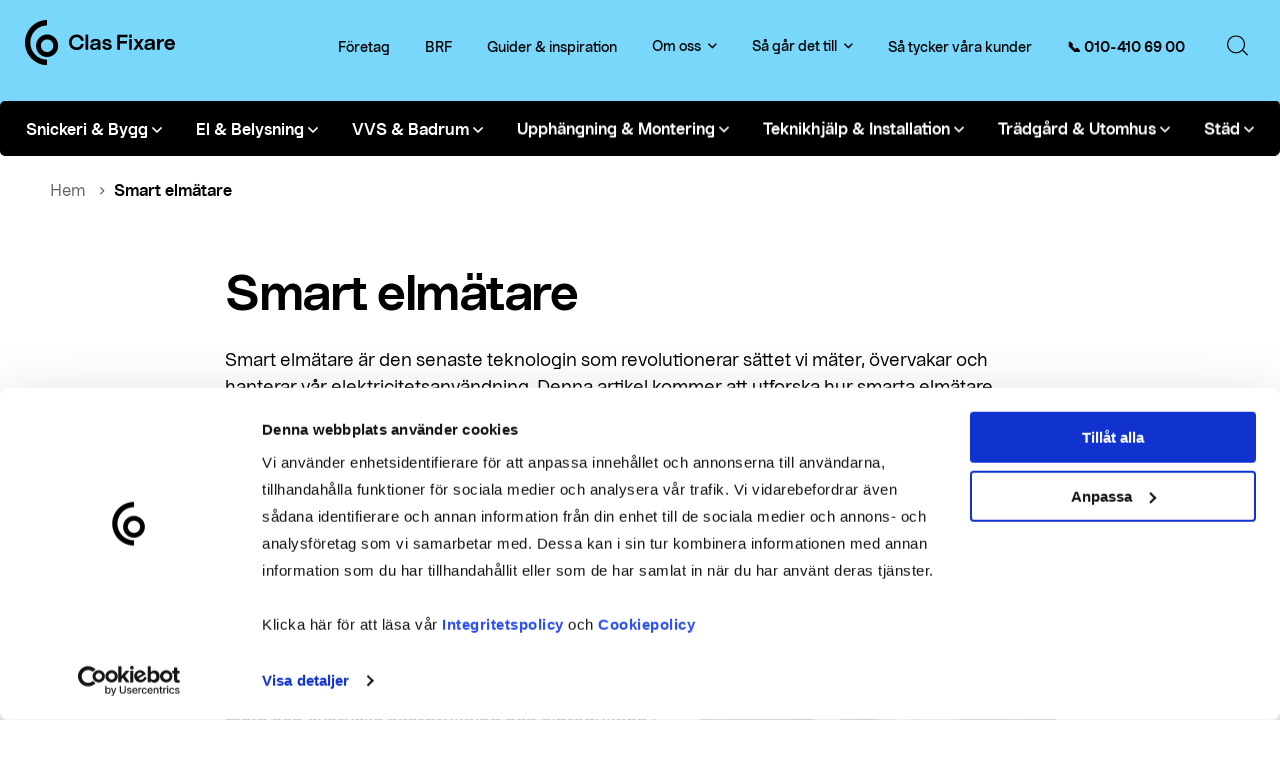

--- FILE ---
content_type: text/html; charset=UTF-8
request_url: https://www.clasfixare.se/smart-elmatare/
body_size: 49424
content:
<!DOCTYPE html>
<html lang="sv-SE" itemscope itemtype="https://schema.org/FAQPage" >
<head>
	<meta http-equiv="content-type" content="text/html; charset=utf-8" />
	<meta name="viewport" content="width=device-width, initial-scale=1">
    <script src="https://kit.fontawesome.com/d0a5366b14.js" crossorigin="anonymous"></script>
    <link rel="profile" href="http://gmpg.org/xfn/11">
	<link rel="pingback" href="https://www.clasfixare.se/xmlrpc.php">
	<script type="text/javascript" data-cookieconsent="ignore">
	window.dataLayer = window.dataLayer || [];

	function gtag() {
		dataLayer.push(arguments);
	}

	gtag("consent", "default", {
		ad_personalization: "denied",
		ad_storage: "denied",
		ad_user_data: "denied",
		analytics_storage: "denied",
		functionality_storage: "denied",
		personalization_storage: "denied",
		security_storage: "granted",
		wait_for_update: 500,
	});
	gtag("set", "ads_data_redaction", true);
	gtag("set", "url_passthrough", true);
</script>
<script type="text/javascript" data-cookieconsent="ignore">
		(function (w, d, s, l, i) {
		w[l] = w[l] || [];
		w[l].push({'gtm.start': new Date().getTime(), event: 'gtm.js'});
		var f = d.getElementsByTagName(s)[0], j = d.createElement(s), dl = l !== 'dataLayer' ? '&l=' + l : '';
		j.async = true;
		j.src = 'https://www.googletagmanager.com/gtm.js?id=' + i + dl;
		f.parentNode.insertBefore(j, f);
	})(
		window,
		document,
		'script',
		'dataLayer',
		'GTM-TLTD6NW'
	);
</script>
<script type="text/javascript"
		id="Cookiebot"
		src="https://consent.cookiebot.com/uc.js"
		data-implementation="wp"
		data-cbid="d029d8f2-722a-4842-8bea-8a868d553428"
						data-culture="SV"
				data-blockingmode="auto"
	></script>
<title>Smart elmätare - Clas Fixare</title>
<meta name="dc.title" content="Smart elmätare - Clas Fixare">
<meta name="dc.description" content="Upptäck fördelarna med smart elmätare i Clas Fixares guide. Få realtidsinformation om elförbrukning och elektrikerhjälp för en smidig installation.">
<meta name="dc.relation" content="https://www.clasfixare.se/smart-elmatare/">
<meta name="dc.source" content="https://www.clasfixare.se/">
<meta name="dc.language" content="sv_SE">
<meta name="description" content="Upptäck fördelarna med smart elmätare i Clas Fixares guide. Få realtidsinformation om elförbrukning och elektrikerhjälp för en smidig installation.">
<meta name="robots" content="index, follow, max-snippet:-1, max-image-preview:large, max-video-preview:-1">
<link rel="canonical" href="https://www.clasfixare.se/smart-elmatare/">
<meta property="og:url" content="https://www.clasfixare.se/smart-elmatare/">
<meta property="og:site_name" content="Clas Fixare">
<meta property="og:locale" content="sv_SE">
<meta property="og:type" content="article">
<meta property="og:title" content="Smart elmätare - Clas Fixare">
<meta property="og:description" content="Upptäck fördelarna med smart elmätare i Clas Fixares guide. Få realtidsinformation om elförbrukning och elektrikerhjälp för en smidig installation.">
<meta property="og:image" content="https://www.clasfixare.se/wp-content/uploads/2024/01/smart-elmatare.png">
<meta property="og:image:secure_url" content="https://www.clasfixare.se/wp-content/uploads/2024/01/smart-elmatare.png">
<meta property="og:image:width" content="1512">
<meta property="og:image:height" content="1076">
<meta property="og:image:alt" content="Smart elmätare">
<meta property="fb:pages" content="">
<meta property="fb:admins" content="">
<meta property="fb:app_id" content="">
<meta name="twitter:card" content="summary">
<meta name="twitter:title" content="Smart elmätare - Clas Fixare">
<meta name="twitter:description" content="Upptäck fördelarna med smart elmätare i Clas Fixares guide. Få realtidsinformation om elförbrukning och elektrikerhjälp för en smidig installation.">
<meta name="twitter:image" content="https://www.clasfixare.se/wp-content/uploads/2024/01/smart-elmatare.png">
<link rel='dns-prefetch' href='//cdn.jsdelivr.net' />
<link rel="alternate" type="application/rss+xml" title="Clas Fixare &raquo; Webbflöde" href="https://www.clasfixare.se/feed/" />
<link rel="alternate" type="application/rss+xml" title="Clas Fixare &raquo; Kommentarsflöde" href="https://www.clasfixare.se/comments/feed/" />
<script type="application/ld+json">{"@context":"https:\/\/schema.org","name":"Breadcrumb","@type":"BreadcrumbList","itemListElement":[{"@type":"ListItem","position":1,"item":{"@type":"WebPage","id":"https:\/\/www.clasfixare.se\/smart-elmatare\/#webpage","url":"https:\/\/www.clasfixare.se\/smart-elmatare\/","name":"Smart elm\u00e4tare"}}]}</script>
<link rel="alternate" title="oEmbed (JSON)" type="application/json+oembed" href="https://www.clasfixare.se/wp-json/oembed/1.0/embed?url=https%3A%2F%2Fwww.clasfixare.se%2Fsmart-elmatare%2F" />
<link rel="alternate" title="oEmbed (XML)" type="text/xml+oembed" href="https://www.clasfixare.se/wp-json/oembed/1.0/embed?url=https%3A%2F%2Fwww.clasfixare.se%2Fsmart-elmatare%2F&#038;format=xml" />
<style id='wp-img-auto-sizes-contain-inline-css' type='text/css'>
img:is([sizes=auto i],[sizes^="auto," i]){contain-intrinsic-size:3000px 1500px}
/*# sourceURL=wp-img-auto-sizes-contain-inline-css */
</style>
<style id='classic-theme-styles-inline-css' type='text/css'>
/*! This file is auto-generated */
.wp-block-button__link{color:#fff;background-color:#32373c;border-radius:9999px;box-shadow:none;text-decoration:none;padding:calc(.667em + 2px) calc(1.333em + 2px);font-size:1.125em}.wp-block-file__button{background:#32373c;color:#fff;text-decoration:none}
/*# sourceURL=/wp-includes/css/classic-themes.min.css */
</style>
<link rel='stylesheet' id='country-code-selector-css' href='https://cdn.jsdelivr.net/npm/intl-tel-input@18.1.1/build/css/intlTelInput.css?ver=1.7' type='text/css' media='all' />
<style id='woocommerce-inline-inline-css' type='text/css'>
.woocommerce form .form-row .required { visibility: visible; }
/*# sourceURL=woocommerce-inline-inline-css */
</style>
<link rel='stylesheet' id='brands-styles-css' href='https://www.clasfixare.se/wp-content/plugins/woocommerce/assets/css/brands.css?ver=9.9.5' type='text/css' media='all' />
<link rel='stylesheet' id='app-css' href='https://www.clasfixare.se/wp-content/themes/clasfixare/dist/css/app.min.css?ver=1760960126' type='text/css' media='all' />
<link rel='stylesheet' id='choices-css' href='https://www.clasfixare.se/wp-content/themes/clasfixare/dist/vendor/choices/choices.min.css?ver=10.1.0' type='text/css' media='all' />
<script type="text/javascript" src="https://www.clasfixare.se/wp-includes/js/jquery/jquery.min.js?ver=3.7.1" id="jquery-core-js"></script>
<script type="text/javascript" src="https://www.clasfixare.se/wp-includes/js/jquery/jquery-migrate.min.js?ver=3.4.1" id="jquery-migrate-js"></script>
<script type="text/javascript" src="https://cdn.jsdelivr.net/npm/intl-tel-input@18.1.1/build/js/intlTelInput.min.js?ver=1.7" id="country-code-selector-js"></script>
<script type="text/javascript" src="https://www.clasfixare.se/wp-content/plugins/handl-utm-grabber/js/js.cookie.js?ver=6.9" id="js.cookie-js"></script>
<script type="text/javascript" id="handl-utm-grabber-js-extra">
/* <![CDATA[ */
var handl_utm = [];
//# sourceURL=handl-utm-grabber-js-extra
/* ]]> */
</script>
<script type="text/javascript" src="https://www.clasfixare.se/wp-content/plugins/handl-utm-grabber/js/handl-utm-grabber.js?ver=6.9" id="handl-utm-grabber-js"></script>
<script type="text/javascript" src="https://www.clasfixare.se/wp-content/plugins/woocommerce/assets/js/jquery-blockui/jquery.blockUI.min.js?ver=2.7.0-wc.9.9.5" id="jquery-blockui-js" defer="defer" data-wp-strategy="defer"></script>
<script type="text/javascript" src="https://www.clasfixare.se/wp-content/plugins/woocommerce/assets/js/js-cookie/js.cookie.min.js?ver=2.1.4-wc.9.9.5" id="js-cookie-js" defer="defer" data-wp-strategy="defer"></script>
<script type="text/javascript" id="woocommerce-js-extra">
/* <![CDATA[ */
var woocommerce_params = {"ajax_url":"/wp-admin/admin-ajax.php","wc_ajax_url":"/?wc-ajax=%%endpoint%%","i18n_password_show":"Visa l\u00f6senord","i18n_password_hide":"D\u00f6lj l\u00f6senord"};
//# sourceURL=woocommerce-js-extra
/* ]]> */
</script>
<script type="text/javascript" src="https://www.clasfixare.se/wp-content/plugins/woocommerce/assets/js/frontend/woocommerce.min.js?ver=9.9.5" id="woocommerce-js" defer="defer" data-wp-strategy="defer"></script>
<link rel="https://api.w.org/" href="https://www.clasfixare.se/wp-json/" /><link rel="alternate" title="JSON" type="application/json" href="https://www.clasfixare.se/wp-json/wp/v2/posts/16151" /><!-- start Simple Custom CSS and JS -->
<style type="text/css">
@media only screen and (min-width: 641px)
.gform_wrapper .gfield .gfield_checkbox, .gform_wrapper .gfield .gfield_radio {
    grid-row-gap: 10px;
}</style>
<!-- end Simple Custom CSS and JS -->
<script type="application/ld+json">{"@context": "https://schema.org","@type": "BreadcrumbList","itemListElement": []}</script>	<noscript><style>.woocommerce-product-gallery{ opacity: 1 !important; }</style></noscript>
	
<script type="application/ld+json">{"@context":"https:\/\/schema.org","@type":"Article","mainEntityOfPage":{"@type":"WebPage","@id":"https:\/\/www.clasfixare.se\/smart-elmatare\/"},"headline":"Smart elm\u00e4tare","description":"Uppt\u00e4ck f\u00f6rdelarna med smart elm\u00e4tare i Clas Fixares guide. F\u00e5 realtidsinformation om elf\u00f6rbrukning och elektrikerhj\u00e4lp f\u00f6r en smidig installation.","image":["https:\/\/www.clasfixare.se\/wp-content\/uploads\/2024\/01\/smart-elmatare-1512x856.png"],"author":{"@type":"Organization","name":"Clas Fixare"},"publisher":{"@type":"Organization","name":"Clas Fixare","url":"https:\/\/www.clasfixare.se","logo":{"@type":"ImageObject","url":"https:\/\/www.clasfixare.se\/wp-content\/uploads\/2022\/03\/clas-fixare-logo.svg","width":150,"height":46},"telephone":"+46104106900","address":{"@type":"PostalAddress","streetAddress":"Industriv\u00e4gen 23","addressLocality":"Solna","addressRegion":"Stockholms L\u00e4n","postalCode":"171 48","addressCountry":"SE"}},"datePublished":"2024-01-30","dateModified":"2026-01-12"}</script>
<style>.breadcrumb {list-style:none;margin:0;padding-inline-start:0;}.breadcrumb li {margin:0;display:inline-block;position:relative;}.breadcrumb li::after{content:' \f105 ';margin-left:5px;margin-right:5px;}.breadcrumb li:last-child::after{display:none}</style><link rel="icon" href="https://www.clasfixare.se/wp-content/uploads/2022/03/cropped-favicon-100x100.png" sizes="32x32" />
<link rel="icon" href="https://www.clasfixare.se/wp-content/uploads/2022/03/cropped-favicon-300x300.png" sizes="192x192" />
<link rel="apple-touch-icon" href="https://www.clasfixare.se/wp-content/uploads/2022/03/cropped-favicon-300x300.png" />
<meta name="msapplication-TileImage" content="https://www.clasfixare.se/wp-content/uploads/2022/03/cropped-favicon-300x300.png" />
		<style type="text/css" id="wp-custom-css">
			.site-header__primary-menu {
	max-width: 1350px;
}

.btn--margintop  {
  margin-top: 15px
}

.campaign__content {
	background-color: #e1e6e1;
}

.trustpilot-center {
	margin: auto;
	max-width: 1334px;
}

.trustpilot-block .narrow-text__container {
	max-width: 1334px;
}

	
.gform_wrapper .gform_body .gform_fields .gfield--width-half {
	width: 100%;
}

.topmargin {
	margin-top: -60px;
}

.width-image-smart .big-image-text__content {
	max-width: 800px;
}

.reverse .big-image-text__container {
	display: flex;
	flex-direction: row-reverse;
}

.narrow-wide .narrow-text__container {
	max-width: 1506px;
}

.narrow-image-wide .narrow-image-text__container {
	max-width: 1506px;
}

.narrow-image-wide .narrow-image-text__item {
	align-items: center;
}

.hero-bigger {
	padding-top: 130px;
	padding-bottom: 130px;
}

.two-columns-wide .container {
	max-width: 1506px;
}

.two-columns-wide-reverse .container {
	max-width: 1506px;
}

.two-columns-wide .two-columns__container {
    display: flex;
    justify-content: space-between;
    align-items: center;
    flex-wrap: wrap;
}

@media screen and (max-width: 991px) {
  .two-columns-wide .two-columns__container {
    flex-direction: column-reverse;
  }
}

.two-columns-wide-reverse .two-columns__container {
    display: flex;
    justify-content: space-between;
    align-items: center;
    flex-wrap: wrap;
}

@media screen and (max-width: 991px) {
  .two-columns-wide-reverse .two-columns__container {
    flex-direction: column;
  }
}



input[type="text"],
input[type="email"],
input[type="date"],
input[type="datetime-local"],
input[type="number"],
input[type="tel"],
input[type="url"],
input[type="search"],
input[type="color"],
input[type="month"],
input[type="password"],
input[type="tel"],
input[type="week"],
input[type="time"] {
 -webkit-appearance: none;
 -moz-appearance: none;
 appearance: none;
 background: #fff;
 outline: none;
 border-radius: 5px;
 height: 60px;
 width: 100%;
 padding: 0 25px;
 font-size: 18px;
 font-weight: 400;
 font-family: 'ClasOhlsonSans', sans-serif;
 border: 1px solid #A5B9C8; }
textarea {
 -webkit-appearance: none;
 -moz-appearance: none;
 appearance: none;
 background: #fff;
 outline: none;
 border-radius: 5px;
 height: 130px;
 width: 100%;
 padding: 20px 25px;
 border: 1px solid #A5B9C8; }

.button {
	  text-decoration: none;
    display: inline-block;
    border: none;
    outline: none;
    transition: background .2s;
    text-align: center;
    height: 48px;
    line-height: 48px;
    font-size: 18px;
    font-weight: 700;
    padding: 0 40px;
    border-radius: 10px;
    min-width: 120px;
    cursor: pointer;
    white-space: nowrap;
	  background: #000;
    color: #fff;
}

.gform_previous_button {
	  text-decoration: none;
    display: inline-block;
    border: none;
    outline: none;
    transition: background .2s;
    text-align: center;
    height: 48px;
    line-height: 48px;
    font-size: 18px;
    font-weight: 700;
    padding: 0 40px;
    border-radius: 10px;
    min-width: 120px;
    cursor: pointer;
    white-space: nowrap;
	  background: #fff;
    color: #000;
}

.gchoice {
	padding: 10px;
	background: white;
	margin-top: 5px;
	border-radius: 4px;
	width: 100%;
}

.gchoice label{
	width: 100%;
	margin-left: 4px;
	cursor: pointer;
	height: 100%
}

.gchoice_8_24_1 {
	width: 40%;
}

.gchoice_8_24_2 {
	width: 40%;
}

.intl-tel-input {
    position: relative;
    display: block;
}

input[type*="radio"] {
 display: none; }
  input[type*="radio"] + label {
   padding-left: 40px;
   position: relative;
   font-size: 16px;
   min-height: 20px;
   cursor: pointer; }
    input[type*="radio"] + label:before {
     content: '';
     position: absolute;
     top: 0;
     left: 0;
     width: 26px;
     height: 26px;
     background: #fff;
     border-radius: 100%;
     border: 1px solid #A5B9C8; }
    input[type*="radio"] + label:after {
     content: '';
     position: absolute;
     top: calc(26px / 2);
     left: calc(26px / 2);
     width: 18px;
     height: 18px;
     background: #000;
     border-radius: 100%;
     transform: translate(-50%, -50%);
     opacity: 0;
     transition: opacity 0.2s; }
  input[type*="radio"]:checked + label:after {
   opacity: 1; }

  input[type*="checkbox"] + label {
   padding-left: 40px;
   position: relative;
   font-size: 16px;
   min-height: 20px;
     width: 100%;
   cursor: pointer; }
    input[type*="checkbox"] + label:before {
     /* use !important to prevent issues with browser extensions that change fonts */
     font-family: "icomoon" !important;
     speak: never;
     font-style: normal;
     font-weight: normal;
     font-variant: normal;
     text-transform: none;
     line-height: 1;
     /* Better Font Rendering =========== */
     -webkit-font-smoothing: antialiased;
     -moz-osx-font-smoothing: grayscale;
     content: "";
     position: absolute;
     top: 0;
     left: 0;
     width: 26px;
     height: 26px;
         margin-top: auto;
     background: #fff;
     border-radius: 3px;
     border: 1px solid #A5B9C8;
     text-align: center;
     line-height: 25px;
     font-size: 22px;
     color: #fff;
     transition: color 0.2s; }
  input[type*="checkbox"]:checked + label:before {
   color: #000;}

   /* Hide the browser's default checkbox */
.container 
input[type*="radio"],
input[type*="checkbox"],
input[data-type*="select-one"] {
 position: fixed;
 opacity: 0;
 height: 0;
 width: 0;
}		</style>
		<link rel='stylesheet' id='wc-blocks-style-css' href='https://www.clasfixare.se/wp-content/plugins/woocommerce/assets/client/blocks/wc-blocks.css?ver=wc-9.9.5' type='text/css' media='all' />
<style id='global-styles-inline-css' type='text/css'>
:root{--wp--preset--aspect-ratio--square: 1;--wp--preset--aspect-ratio--4-3: 4/3;--wp--preset--aspect-ratio--3-4: 3/4;--wp--preset--aspect-ratio--3-2: 3/2;--wp--preset--aspect-ratio--2-3: 2/3;--wp--preset--aspect-ratio--16-9: 16/9;--wp--preset--aspect-ratio--9-16: 9/16;--wp--preset--color--black: #000000;--wp--preset--color--cyan-bluish-gray: #abb8c3;--wp--preset--color--white: #ffffff;--wp--preset--color--pale-pink: #f78da7;--wp--preset--color--vivid-red: #cf2e2e;--wp--preset--color--luminous-vivid-orange: #ff6900;--wp--preset--color--luminous-vivid-amber: #fcb900;--wp--preset--color--light-green-cyan: #7bdcb5;--wp--preset--color--vivid-green-cyan: #00d084;--wp--preset--color--pale-cyan-blue: #8ed1fc;--wp--preset--color--vivid-cyan-blue: #0693e3;--wp--preset--color--vivid-purple: #9b51e0;--wp--preset--gradient--vivid-cyan-blue-to-vivid-purple: linear-gradient(135deg,rgb(6,147,227) 0%,rgb(155,81,224) 100%);--wp--preset--gradient--light-green-cyan-to-vivid-green-cyan: linear-gradient(135deg,rgb(122,220,180) 0%,rgb(0,208,130) 100%);--wp--preset--gradient--luminous-vivid-amber-to-luminous-vivid-orange: linear-gradient(135deg,rgb(252,185,0) 0%,rgb(255,105,0) 100%);--wp--preset--gradient--luminous-vivid-orange-to-vivid-red: linear-gradient(135deg,rgb(255,105,0) 0%,rgb(207,46,46) 100%);--wp--preset--gradient--very-light-gray-to-cyan-bluish-gray: linear-gradient(135deg,rgb(238,238,238) 0%,rgb(169,184,195) 100%);--wp--preset--gradient--cool-to-warm-spectrum: linear-gradient(135deg,rgb(74,234,220) 0%,rgb(151,120,209) 20%,rgb(207,42,186) 40%,rgb(238,44,130) 60%,rgb(251,105,98) 80%,rgb(254,248,76) 100%);--wp--preset--gradient--blush-light-purple: linear-gradient(135deg,rgb(255,206,236) 0%,rgb(152,150,240) 100%);--wp--preset--gradient--blush-bordeaux: linear-gradient(135deg,rgb(254,205,165) 0%,rgb(254,45,45) 50%,rgb(107,0,62) 100%);--wp--preset--gradient--luminous-dusk: linear-gradient(135deg,rgb(255,203,112) 0%,rgb(199,81,192) 50%,rgb(65,88,208) 100%);--wp--preset--gradient--pale-ocean: linear-gradient(135deg,rgb(255,245,203) 0%,rgb(182,227,212) 50%,rgb(51,167,181) 100%);--wp--preset--gradient--electric-grass: linear-gradient(135deg,rgb(202,248,128) 0%,rgb(113,206,126) 100%);--wp--preset--gradient--midnight: linear-gradient(135deg,rgb(2,3,129) 0%,rgb(40,116,252) 100%);--wp--preset--font-size--small: 13px;--wp--preset--font-size--medium: 20px;--wp--preset--font-size--large: 36px;--wp--preset--font-size--x-large: 42px;--wp--preset--spacing--20: 0.44rem;--wp--preset--spacing--30: 0.67rem;--wp--preset--spacing--40: 1rem;--wp--preset--spacing--50: 1.5rem;--wp--preset--spacing--60: 2.25rem;--wp--preset--spacing--70: 3.38rem;--wp--preset--spacing--80: 5.06rem;--wp--preset--shadow--natural: 6px 6px 9px rgba(0, 0, 0, 0.2);--wp--preset--shadow--deep: 12px 12px 50px rgba(0, 0, 0, 0.4);--wp--preset--shadow--sharp: 6px 6px 0px rgba(0, 0, 0, 0.2);--wp--preset--shadow--outlined: 6px 6px 0px -3px rgb(255, 255, 255), 6px 6px rgb(0, 0, 0);--wp--preset--shadow--crisp: 6px 6px 0px rgb(0, 0, 0);}:where(.is-layout-flex){gap: 0.5em;}:where(.is-layout-grid){gap: 0.5em;}body .is-layout-flex{display: flex;}.is-layout-flex{flex-wrap: wrap;align-items: center;}.is-layout-flex > :is(*, div){margin: 0;}body .is-layout-grid{display: grid;}.is-layout-grid > :is(*, div){margin: 0;}:where(.wp-block-columns.is-layout-flex){gap: 2em;}:where(.wp-block-columns.is-layout-grid){gap: 2em;}:where(.wp-block-post-template.is-layout-flex){gap: 1.25em;}:where(.wp-block-post-template.is-layout-grid){gap: 1.25em;}.has-black-color{color: var(--wp--preset--color--black) !important;}.has-cyan-bluish-gray-color{color: var(--wp--preset--color--cyan-bluish-gray) !important;}.has-white-color{color: var(--wp--preset--color--white) !important;}.has-pale-pink-color{color: var(--wp--preset--color--pale-pink) !important;}.has-vivid-red-color{color: var(--wp--preset--color--vivid-red) !important;}.has-luminous-vivid-orange-color{color: var(--wp--preset--color--luminous-vivid-orange) !important;}.has-luminous-vivid-amber-color{color: var(--wp--preset--color--luminous-vivid-amber) !important;}.has-light-green-cyan-color{color: var(--wp--preset--color--light-green-cyan) !important;}.has-vivid-green-cyan-color{color: var(--wp--preset--color--vivid-green-cyan) !important;}.has-pale-cyan-blue-color{color: var(--wp--preset--color--pale-cyan-blue) !important;}.has-vivid-cyan-blue-color{color: var(--wp--preset--color--vivid-cyan-blue) !important;}.has-vivid-purple-color{color: var(--wp--preset--color--vivid-purple) !important;}.has-black-background-color{background-color: var(--wp--preset--color--black) !important;}.has-cyan-bluish-gray-background-color{background-color: var(--wp--preset--color--cyan-bluish-gray) !important;}.has-white-background-color{background-color: var(--wp--preset--color--white) !important;}.has-pale-pink-background-color{background-color: var(--wp--preset--color--pale-pink) !important;}.has-vivid-red-background-color{background-color: var(--wp--preset--color--vivid-red) !important;}.has-luminous-vivid-orange-background-color{background-color: var(--wp--preset--color--luminous-vivid-orange) !important;}.has-luminous-vivid-amber-background-color{background-color: var(--wp--preset--color--luminous-vivid-amber) !important;}.has-light-green-cyan-background-color{background-color: var(--wp--preset--color--light-green-cyan) !important;}.has-vivid-green-cyan-background-color{background-color: var(--wp--preset--color--vivid-green-cyan) !important;}.has-pale-cyan-blue-background-color{background-color: var(--wp--preset--color--pale-cyan-blue) !important;}.has-vivid-cyan-blue-background-color{background-color: var(--wp--preset--color--vivid-cyan-blue) !important;}.has-vivid-purple-background-color{background-color: var(--wp--preset--color--vivid-purple) !important;}.has-black-border-color{border-color: var(--wp--preset--color--black) !important;}.has-cyan-bluish-gray-border-color{border-color: var(--wp--preset--color--cyan-bluish-gray) !important;}.has-white-border-color{border-color: var(--wp--preset--color--white) !important;}.has-pale-pink-border-color{border-color: var(--wp--preset--color--pale-pink) !important;}.has-vivid-red-border-color{border-color: var(--wp--preset--color--vivid-red) !important;}.has-luminous-vivid-orange-border-color{border-color: var(--wp--preset--color--luminous-vivid-orange) !important;}.has-luminous-vivid-amber-border-color{border-color: var(--wp--preset--color--luminous-vivid-amber) !important;}.has-light-green-cyan-border-color{border-color: var(--wp--preset--color--light-green-cyan) !important;}.has-vivid-green-cyan-border-color{border-color: var(--wp--preset--color--vivid-green-cyan) !important;}.has-pale-cyan-blue-border-color{border-color: var(--wp--preset--color--pale-cyan-blue) !important;}.has-vivid-cyan-blue-border-color{border-color: var(--wp--preset--color--vivid-cyan-blue) !important;}.has-vivid-purple-border-color{border-color: var(--wp--preset--color--vivid-purple) !important;}.has-vivid-cyan-blue-to-vivid-purple-gradient-background{background: var(--wp--preset--gradient--vivid-cyan-blue-to-vivid-purple) !important;}.has-light-green-cyan-to-vivid-green-cyan-gradient-background{background: var(--wp--preset--gradient--light-green-cyan-to-vivid-green-cyan) !important;}.has-luminous-vivid-amber-to-luminous-vivid-orange-gradient-background{background: var(--wp--preset--gradient--luminous-vivid-amber-to-luminous-vivid-orange) !important;}.has-luminous-vivid-orange-to-vivid-red-gradient-background{background: var(--wp--preset--gradient--luminous-vivid-orange-to-vivid-red) !important;}.has-very-light-gray-to-cyan-bluish-gray-gradient-background{background: var(--wp--preset--gradient--very-light-gray-to-cyan-bluish-gray) !important;}.has-cool-to-warm-spectrum-gradient-background{background: var(--wp--preset--gradient--cool-to-warm-spectrum) !important;}.has-blush-light-purple-gradient-background{background: var(--wp--preset--gradient--blush-light-purple) !important;}.has-blush-bordeaux-gradient-background{background: var(--wp--preset--gradient--blush-bordeaux) !important;}.has-luminous-dusk-gradient-background{background: var(--wp--preset--gradient--luminous-dusk) !important;}.has-pale-ocean-gradient-background{background: var(--wp--preset--gradient--pale-ocean) !important;}.has-electric-grass-gradient-background{background: var(--wp--preset--gradient--electric-grass) !important;}.has-midnight-gradient-background{background: var(--wp--preset--gradient--midnight) !important;}.has-small-font-size{font-size: var(--wp--preset--font-size--small) !important;}.has-medium-font-size{font-size: var(--wp--preset--font-size--medium) !important;}.has-large-font-size{font-size: var(--wp--preset--font-size--large) !important;}.has-x-large-font-size{font-size: var(--wp--preset--font-size--x-large) !important;}
/*# sourceURL=global-styles-inline-css */
</style>
<link rel='stylesheet' id='fancybox-css' href='https://www.clasfixare.se/wp-content/themes/clasfixare/dist/vendor/fancybox/fancybox.css?ver=4.0.26' type='text/css' media='all' />
</head>
<body class="wp-singular post-template-default single single-post postid-16151 single-format-standard wp-theme-clasfixare theme-clasfixare woocommerce-no-js frontend">

	<!-- TrustBox script -->

<!-- End TrustBox script -->

	
<header class="site-header">
    <div class="container">
        <div class="visible-on-desktop">
            <div class="site-header__top">
                <figure class="site-header__logo"><a href="https://www.clasfixare.se" aria-label="Clas Fixare"><svg width="150" height="46" viewBox="0 0 150 46" fill="none" xmlns="http://www.w3.org/2000/svg">
<path d="M43.998 22.2865C43.998 17.8201 47.2265 14.5254 51.6256 14.5254C55.8607 14.5254 58.6045 17.2418 58.8357 20.7267H56.0247C55.6892 18.7408 54.0787 17.1733 51.6853 17.1733C48.7476 17.1733 46.7792 19.2049 46.7792 22.2865C46.7792 25.3682 48.7476 27.3998 51.6853 27.3998C54.1756 27.3998 55.6892 25.9008 55.98 23.9757H58.8059C58.2839 28.0846 55.391 30.0477 51.6182 30.0477C47.2265 30.0477 43.998 26.753 43.998 22.2865Z" fill="black"/>
<path d="M60.5508 14.5859H63.2126V29.7658H60.5508V14.5859Z" fill="black"/>
<path d="M65.0762 26.9666C65.0762 21.4045 72.8305 24.6763 72.8305 22.5382C72.8305 21.1458 71.6375 20.9327 70.549 20.9327C69.274 20.9327 68.327 21.6175 68.2226 22.6219H65.5161C65.7696 19.8827 67.902 18.8555 70.7577 18.8555C73.6954 18.8555 75.4924 19.8142 75.4924 22.5991V29.7667H72.8305V27.796C72.0998 29.1428 70.7801 30.0026 69.013 30.0026C66.3512 30.0026 65.0762 28.5949 65.0762 26.9666ZM72.8305 25.1253V24.6763C70.9218 25.8329 67.7827 24.3948 67.7827 26.8144C67.7827 27.6286 68.4762 28.009 69.6095 28.009C70.8174 28.0167 72.8305 27.0351 72.8305 25.1253Z" fill="black"/>
<path d="M77.2754 26.1136H79.8925C80.1013 27.3311 81.0482 27.78 82.2784 27.78C83.1583 27.78 84.1648 27.4985 84.1648 26.7528C84.1648 26.2582 83.6802 25.9843 83.2403 25.8549L80.2653 25.0408C78.2745 24.4853 77.4543 23.6103 77.4543 22.2179C77.4543 20.0797 79.4675 18.8623 81.9205 18.8623C84.5004 18.8623 86.2973 20.3156 86.3868 22.4994H83.7697C83.71 21.4722 82.8675 21.0461 81.8013 21.0461C80.8618 21.0461 80.1236 21.4341 80.1236 22.0505C80.1236 22.4537 80.3995 22.7353 81.0034 22.9027L84.2096 23.7777C85.5069 24.1429 86.8267 24.9343 86.8267 26.6843C86.8267 28.7387 84.8806 29.979 82.2188 29.979C79.4526 29.9866 77.5214 28.7387 77.2754 26.1136Z" fill="black"/>
<path d="M95.0428 17.363V20.9773H101.955V23.5035H95.0428V29.7733H92.3213V14.7988H102.506V17.363H95.0428Z" fill="black"/>
<path d="M104.176 14.5859H106.838V17.7969H104.176V14.5859ZM104.176 19.0752H106.838V29.7658H104.176V19.0752Z" fill="black"/>
<path d="M115.89 29.7668L113.541 26.2362L111.155 29.7668H108.307L112.139 24.0981L108.806 19.0762H111.654L113.705 22.1806L115.778 19.0762H118.626L115.107 24.2959L118.73 29.7744H115.89V29.7668Z" fill="black"/>
<path d="M119.371 26.9666C119.371 21.4045 127.125 24.6763 127.125 22.5382C127.125 21.1458 125.932 20.9327 124.844 20.9327C123.569 20.9327 122.622 21.6175 122.518 22.6219H119.811C120.065 19.8827 122.197 18.8555 125.053 18.8555C127.99 18.8555 129.787 19.8142 129.787 22.5991V29.7667H127.125V27.796C126.395 29.1428 125.075 30.0026 123.308 30.0026C120.646 30.0026 119.371 28.5949 119.371 26.9666ZM127.125 25.1253V24.6763C125.217 25.8329 122.078 24.3948 122.078 26.8144C122.078 27.6286 122.771 28.009 123.904 28.009C125.112 28.0167 127.125 27.0351 127.125 25.1253Z" fill="black"/>
<path d="M139.048 19.0762V21.5339H137.475C135.544 21.5339 134.731 23.3752 134.731 25.1253V29.7668H132.069V19.0762H134.731V21.2828C135.298 20.0197 136.222 19.0762 137.684 19.0762H139.048Z" fill="black"/>
<path d="M149.964 25.2158H142.105C142.396 26.6691 143.447 27.5898 144.849 27.5898C145.773 27.5898 146.735 27.2702 147.071 26.3267H149.688C149.166 29.0431 146.922 29.9866 144.849 29.9866C141.769 29.9866 139.48 27.5898 139.48 24.4016C139.48 21.2135 141.762 18.8623 144.849 18.8623C148.226 18.8623 150.299 21.8146 149.964 25.2158ZM142.187 23.2907H147.28C146.899 22.0048 145.96 21.2591 144.789 21.2591C143.529 21.2591 142.567 22.0276 142.187 23.2907Z" fill="black"/>
<path d="M22.1215 14.4492C16.0149 14.4492 11.0566 19.5016 11.0566 25.7409C11.0566 31.9727 16.0075 37.0326 22.1215 37.0326C28.228 37.0326 33.1863 31.9803 33.1863 25.7409C33.1863 19.5016 28.2355 14.4492 22.1215 14.4492ZM22.1215 32.0563C18.6991 32.0563 15.9255 29.2258 15.9255 25.7333C15.9255 22.2408 18.6991 19.4103 22.1215 19.4103C25.5438 19.4103 28.3175 22.2408 28.3175 25.7333C28.3175 29.2258 25.5438 32.0563 22.1215 32.0563Z" fill="black"/>
<path d="M22.1223 39.734C12.8394 39.734 5.30874 32.0489 5.30874 22.5758C5.30874 13.1026 12.8394 5.41758 22.1223 5.41758V0C9.9017 0 0 10.1047 0 22.5758C0 35.0469 9.9017 45.1516 22.1223 45.1516V39.734Z" fill="black"/>
</svg>
</a></figure>                <nav class="site-header__secondary-menu"><ul id="menu-secondary-menu" class="menu"><li id="menu-item-16670" class="menu-item menu-item-type-taxonomy menu-item-object-product_cat menu-item-16670"><a href="https://www.clasfixare.se/foretag/">Företag</a></li>
<li id="menu-item-13880" class="menu-item menu-item-type-taxonomy menu-item-object-product_cat menu-item-13880"><a href="https://www.clasfixare.se/bostadsrattsforening/">BRF</a></li>
<li id="menu-item-2888" class="menu-item menu-item-type-post_type menu-item-object-page menu-item-2888"><a href="https://www.clasfixare.se/inspiration/">Guider &amp; inspiration</a></li>
<li id="menu-item-54" class="menu-item menu-item-type-post_type menu-item-object-page menu-item-has-children menu-item-54"><a href="https://www.clasfixare.se/om-oss/">Om oss</a> <span class="show-sub"><i class="icon-angle-down"></i></span>
<ul class="sub-menu">
	<li id="menu-item-6637" class="menu-item menu-item-type-post_type menu-item-object-page menu-item-6637"><a href="https://www.clasfixare.se/hur-kan-vi-hjalpa-dig/">Kontakta oss</a></li>
	<li id="menu-item-11184" class="menu-item menu-item-type-custom menu-item-object-custom menu-item-11184"><a href="https://karriar.clasfixare.se">Jobba hos oss</a></li>
	<li id="menu-item-7887" class="menu-item menu-item-type-post_type menu-item-object-page menu-item-7887"><a href="https://www.clasfixare.se/om-oss/">Om Clas Fixare</a></li>
	<li id="menu-item-7889" class="menu-item menu-item-type-post_type menu-item-object-page menu-item-7889"><a href="https://www.clasfixare.se/allmanna-villkor/">Allmänna villkor</a></li>
	<li id="menu-item-7888" class="menu-item menu-item-type-post_type menu-item-object-page menu-item-privacy-policy menu-item-7888"><a rel="privacy-policy" href="https://www.clasfixare.se/integritetspolicy/">Integritetspolicy</a></li>
	<li id="menu-item-13233" class="menu-item menu-item-type-post_type menu-item-object-page menu-item-13233"><a href="https://www.clasfixare.se/rantefri-delbetalning/">Räntefri delbetalning</a></li>
	<li id="menu-item-14371" class="menu-item menu-item-type-post_type menu-item-object-page menu-item-14371"><a href="https://www.clasfixare.se/partners/">Partners</a></li>
</ul>
</li>
<li id="menu-item-51" class="menu-item menu-item-type-post_type menu-item-object-page menu-item-has-children menu-item-51"><a href="https://www.clasfixare.se/sa-gar-det-till/">Så går det till</a> <span class="show-sub"><i class="icon-angle-down"></i></span>
<ul class="sub-menu">
	<li id="menu-item-359" class="menu-item menu-item-type-post_type menu-item-object-page menu-item-359"><a href="https://www.clasfixare.se/sa-gar-det-till/garanti-och-trygghet/">Garanti &amp; trygghet</a></li>
	<li id="menu-item-27956" class="menu-item menu-item-type-custom menu-item-object-custom menu-item-27956"><a href="https://www.clasfixare.se/rotavdrag/">Rotavdrag</a></li>
	<li id="menu-item-30580" class="menu-item menu-item-type-custom menu-item-object-custom menu-item-30580"><a href="https://www.clasfixare.se/rutavdrag/">Rutavdrag</a></li>
	<li id="menu-item-363" class="menu-item menu-item-type-post_type menu-item-object-page menu-item-363"><a href="https://www.clasfixare.se/sa-gar-det-till/rut-rot/">Rut och Rot</a></li>
	<li id="menu-item-10005" class="menu-item menu-item-type-post_type menu-item-object-page menu-item-10005"><a href="https://www.clasfixare.se/hur-kan-vi-hjalpa-dig/kontakta-oss/">Vanliga frågor</a></li>
</ul>
</li>
<li id="menu-item-7855" class="menu-item menu-item-type-post_type menu-item-object-page menu-item-7855"><a href="https://www.clasfixare.se/sa-tycker-vara-kunder/">Så tycker våra kunder</a></li>
<li id="menu-item-5491" class="menu-item menu-item-type-custom menu-item-object-custom menu-item-5491"><a><a href="tel://+46104106900"><strong>📞 010-410 69 00</strong></a></a></li>
<li class="search"><form role="search" method="get" class="header-search-form" action="https://www.clasfixare.se/"><input type="search" class="search-field" value="" name="s" placeholder="Sök" /><button type="submit" class="search-submit" aria-label="Sök"><svg width="35" height="34" fill="none" xmlns="http://www.w3.org/2000/svg"><circle cx="15.112" cy="15.112" r="14.112" stroke="#000" stroke-width="2"/><path stroke="#000" stroke-width="2" stroke-linecap="round" d="M25.969 24.555L34 32.586"/></svg></button></form></li></ul></nav>            </div>
        </div>
        <div class="visible-on-phone">
            <div class="phone-nav">
                <a href="/" class="phone-nav__logo">
                    <svg style="margin-right: -46px;" width="46" height="46" viewBox="0 0 46 46" fill="none" xmlns="http://www.w3.org/2000/svg">
    <path d="M22.1215 14.4492C16.0149 14.4492 11.0566 19.5016 11.0566 25.7409C11.0566 31.9727 16.0075 37.0326 22.1215 37.0326C28.228 37.0326 33.1863 31.9803 33.1863 25.7409C33.1863 19.5016 28.2355 14.4492 22.1215 14.4492ZM22.1215 32.0563C18.6991 32.0563 15.9255 29.2258 15.9255 25.7333C15.9255 22.2408 18.6991 19.4103 22.1215 19.4103C25.5438 19.4103 28.3175 22.2408 28.3175 25.7333C28.3175 29.2258 25.5438 32.0563 22.1215 32.0563Z" fill="black"></path>
    <path d="M22.1223 39.734C12.8394 39.734 5.30874 32.0489 5.30874 22.5758C5.30874 13.1026 12.8394 5.41758 22.1223 5.41758V0C9.9017 0 0 10.1047 0 22.5758C0 35.0469 9.9017 45.1516 22.1223 45.1516V39.734Z" fill="black"></path>
</svg>                </a>
                
    <form role="search" method="get" class="search-form-phone" action="https://www.clasfixare.se/">
        <input type="search" class="search-field-phone" value="" name="s" placeholder="Sök" />
            <svg style="margin-top: 2px" width="35" height="34" fill="none" xmlns="http://www.w3.org/2000/svg">
        <circle cx="15.112" cy="15.112" r="14.112" stroke="#000" stroke-width="2"></circle>
        <path stroke="#000" stroke-width="2" stroke-linecap="round" d="M25.969 24.555L34 32.586"></path>
    </svg>
    </form>
                </div>
        </div>
    </div>

    <button class="site-header__show-menu js-show-menu" aria-label="Show menu">
        <span></span>
        <span></span>
        <span></span>
        <span></span>
    </button>

    <div class="site-header__primary-menu-container">
        <nav class="site-header__primary-menu">
            <figure class="nav-logo"><a href="https://www.clasfixare.se"><svg width="201" height="59" viewBox="0 0 201 59" fill="none" xmlns="http://www.w3.org/2000/svg">
<path d="M58.6797 28.97C58.6797 23.1 63.0097 18.77 68.9097 18.77C74.5897 18.77 78.2697 22.34 78.5797 26.92H74.8097C74.3597 24.31 72.1997 22.25 68.9897 22.25C65.0497 22.25 62.4097 24.92 62.4097 28.97C62.4097 33.02 65.0497 35.69 68.9897 35.69C72.3297 35.69 74.3597 33.72 74.7497 31.19H78.5397C77.8397 36.59 73.9597 39.17 68.8997 39.17C63.0097 39.17 58.6797 34.84 58.6797 28.97Z" fill="white"/>
<path d="M80.8789 18.8501H84.4489V38.8001H80.8789V18.8501Z" fill="white"/>
<path d="M86.9492 35.12C86.9492 27.81 97.3492 32.11 97.3492 29.3C97.3492 27.47 95.7492 27.19 94.2892 27.19C92.5792 27.19 91.3092 28.09 91.1692 29.41H87.5392C87.8792 25.81 90.7392 24.46 94.5692 24.46C98.5092 24.46 100.919 25.72 100.919 29.38V38.8H97.3492V36.21C96.3692 37.98 94.5992 39.11 92.2292 39.11C88.6592 39.11 86.9492 37.26 86.9492 35.12ZM97.3492 32.7V32.11C94.7892 33.63 90.5792 31.74 90.5792 34.92C90.5792 35.99 91.5092 36.49 93.0292 36.49C94.6492 36.5 97.3492 35.21 97.3492 32.7Z" fill="white"/>
<path d="M103.309 34.0002H106.819C107.099 35.6002 108.369 36.1902 110.019 36.1902C111.199 36.1902 112.549 35.8202 112.549 34.8402C112.549 34.1902 111.899 33.8302 111.309 33.6602L107.319 32.5902C104.649 31.8602 103.549 30.7102 103.549 28.8802C103.549 26.0702 106.249 24.4702 109.539 24.4702C112.999 24.4702 115.409 26.3802 115.529 29.2502H112.019C111.939 27.9002 110.809 27.3402 109.379 27.3402C108.119 27.3402 107.129 27.8502 107.129 28.6602C107.129 29.1902 107.499 29.5602 108.309 29.7802L112.609 30.9302C114.349 31.4102 116.119 32.4502 116.119 34.7502C116.119 37.4502 113.509 39.0802 109.939 39.0802C106.229 39.0902 103.639 37.4502 103.309 34.0002Z" fill="white"/>
<path d="M127.138 22.4999V27.2499H136.408V30.5699H127.138V38.8099H123.488V19.1299H137.148V22.4999H127.138Z" fill="white"/>
<path d="M139.391 18.8501H142.961V23.0701H139.391V18.8501ZM139.391 24.7501H142.961V38.8001H139.391V24.7501Z" fill="white"/>
<path d="M155.1 38.8L151.95 34.16L148.75 38.8H144.93L150.07 31.35L145.6 24.75H149.42L152.17 28.83L154.95 24.75H158.77L154.05 31.61L158.91 38.81H155.1V38.8Z" fill="white"/>
<path d="M159.77 35.12C159.77 27.81 170.17 32.11 170.17 29.3C170.17 27.47 168.57 27.19 167.11 27.19C165.4 27.19 164.13 28.09 163.99 29.41H160.36C160.7 25.81 163.56 24.46 167.39 24.46C171.33 24.46 173.74 25.72 173.74 29.38V38.8H170.17V36.21C169.19 37.98 167.42 39.11 165.05 39.11C161.48 39.11 159.77 37.26 159.77 35.12ZM170.17 32.7V32.11C167.61 33.63 163.4 31.74 163.4 34.92C163.4 35.99 164.33 36.49 165.85 36.49C167.47 36.5 170.17 35.21 170.17 32.7Z" fill="white"/>
<path d="M186.161 24.75V27.98H184.051C181.461 27.98 180.371 30.4 180.371 32.7V38.8H176.801V24.75H180.371V27.65C181.131 25.99 182.371 24.75 184.331 24.75H186.161Z" fill="white"/>
<path d="M200.798 32.8202H190.258C190.648 34.7302 192.058 35.9402 193.938 35.9402C195.178 35.9402 196.468 35.5202 196.918 34.2802H200.428C199.728 37.8502 196.718 39.0902 193.938 39.0902C189.808 39.0902 186.738 35.9402 186.738 31.7502C186.738 27.5602 189.798 24.4702 193.938 24.4702C198.468 24.4702 201.248 28.3502 200.798 32.8202ZM190.368 30.2902H197.198C196.688 28.6002 195.428 27.6202 193.858 27.6202C192.168 27.6202 190.878 28.6302 190.368 30.2902Z" fill="white"/>
<path d="M29.34 18.6704C21.15 18.6704 14.5 25.3104 14.5 33.5104C14.5 41.7004 21.14 48.3504 29.34 48.3504C37.53 48.3504 44.18 41.7104 44.18 33.5104C44.18 25.3104 37.54 18.6704 29.34 18.6704ZM29.34 41.8104C24.75 41.8104 21.03 38.0904 21.03 33.5004C21.03 28.9104 24.75 25.1904 29.34 25.1904C33.93 25.1904 37.65 28.9104 37.65 33.5004C37.65 38.0904 33.93 41.8104 29.34 41.8104Z" fill="white"/>
<path d="M29.3419 51.9002C16.8919 51.9002 6.79188 41.8002 6.79188 29.3502C6.79188 16.9002 16.8919 6.80017 29.3419 6.80017V-0.319824C12.9519 -0.319824 -0.328125 12.9602 -0.328125 29.3502C-0.328125 45.7402 12.9519 59.0202 29.3419 59.0202V51.9002Z" fill="white"/>
</svg>
</a></figure>            <div class="site-header__primary-menu__inner">
                <ul id="menu-primary-meny" class="menu"><li id="menu-item-25449" class="menu-item menu-item-type-taxonomy menu-item-object-category menu-item-has-children menu-item-25449"><a href="https://www.clasfixare.se/category/bygg-renovering/">Snickeri &amp; Bygg</a> <span class="show-sub"><i class="icon-angle-down"></i></span>
<ul class="sub-menu">
	<li id="menu-item-25460" class="menu-item menu-item-type-custom menu-item-object-custom menu-item-has-children menu-item-25460"><a href="https://www.clasfixare.se/snickare/">Snickare</a> <span class="show-sub"><i class="icon-angle-down"></i></span>
	<ul class="sub-menu">
		<li id="menu-item-25661" class="menu-item menu-item-type-custom menu-item-object-custom menu-item-25661"><a href="https://www.clasfixare.se/snickare/goteborg/">Snickare Göteborg</a></li>
		<li id="menu-item-25660" class="menu-item menu-item-type-custom menu-item-object-custom menu-item-25660"><a href="https://www.clasfixare.se/snickare/skane/malmo/">Snickare Malmö</a></li>
		<li id="menu-item-25659" class="menu-item menu-item-type-custom menu-item-object-custom menu-item-25659"><a href="https://www.clasfixare.se/snickare/stockholm/">Snickare Stockholm</a></li>
	</ul>
</li>
	<li id="menu-item-25461" class="menu-item menu-item-type-custom menu-item-object-custom menu-item-has-children menu-item-25461"><a href="https://www.clasfixare.se/elektriker/">Elektriker</a> <span class="show-sub"><i class="icon-angle-down"></i></span>
	<ul class="sub-menu">
		<li id="menu-item-25664" class="menu-item menu-item-type-custom menu-item-object-custom menu-item-25664"><a href="https://www.clasfixare.se/elektriker/goteborg/">Elektriker Göteborg</a></li>
		<li id="menu-item-25663" class="menu-item menu-item-type-custom menu-item-object-custom menu-item-25663"><a href="https://www.clasfixare.se/elektriker/skane/malmo/">Elektriker Malmö</a></li>
		<li id="menu-item-25662" class="menu-item menu-item-type-custom menu-item-object-custom menu-item-25662"><a href="https://www.clasfixare.se/elektriker/stockholm/">Elektriker Stockholm</a></li>
		<li id="menu-item-25665" class="menu-item menu-item-type-custom menu-item-object-custom menu-item-25665"><a href="https://www.clasfixare.se/elektriker/stockholm/uppsala/">Elektriker Uppsala</a></li>
	</ul>
</li>
	<li id="menu-item-25462" class="menu-item menu-item-type-custom menu-item-object-custom menu-item-has-children menu-item-25462"><a href="https://www.clasfixare.se/rormokare/">Rörmokare</a> <span class="show-sub"><i class="icon-angle-down"></i></span>
	<ul class="sub-menu">
		<li id="menu-item-25668" class="menu-item menu-item-type-custom menu-item-object-custom menu-item-25668"><a href="https://www.clasfixare.se/rormokare/goteborg/">Rörmokare Göteborg</a></li>
		<li id="menu-item-25667" class="menu-item menu-item-type-custom menu-item-object-custom menu-item-25667"><a href="https://www.clasfixare.se/rormokare/skane/malmo/">Rörmokare Malmö</a></li>
		<li id="menu-item-25666" class="menu-item menu-item-type-custom menu-item-object-custom menu-item-25666"><a href="https://www.clasfixare.se/rormokare/stockholm/">Rörmokare Stockholm</a></li>
	</ul>
</li>
	<li id="menu-item-25463" class="menu-item menu-item-type-custom menu-item-object-custom menu-item-has-children menu-item-25463"><a href="https://www.clasfixare.se/malare/">Målare</a> <span class="show-sub"><i class="icon-angle-down"></i></span>
	<ul class="sub-menu">
		<li id="menu-item-25670" class="menu-item menu-item-type-custom menu-item-object-custom menu-item-25670"><a href="https://www.clasfixare.se/vaggmalning/">Väggmålning</a></li>
		<li id="menu-item-25671" class="menu-item menu-item-type-custom menu-item-object-custom menu-item-25671"><a href="https://www.clasfixare.se/takmalning/">Takmålning</a></li>
		<li id="menu-item-25673" class="menu-item menu-item-type-custom menu-item-object-custom menu-item-25673"><a href="https://www.clasfixare.se/golvmalning/">Golvmålning</a></li>
		<li id="menu-item-25674" class="menu-item menu-item-type-custom menu-item-object-custom menu-item-25674"><a href="https://www.clasfixare.se/trapphusmalning/">Trapphusmålning</a></li>
		<li id="menu-item-25672" class="menu-item menu-item-type-custom menu-item-object-custom menu-item-25672"><a href="https://www.clasfixare.se/fasadmalning/">Fasadmålning</a></li>
		<li id="menu-item-25675" class="menu-item menu-item-type-custom menu-item-object-custom menu-item-25675"><a href="https://www.clasfixare.se/snickerimalning/">Snickerimålning</a></li>
		<li id="menu-item-25669" class="menu-item menu-item-type-custom menu-item-object-custom menu-item-25669"><a href="https://www.clasfixare.se/bredspackling/">Bredspackling</a></li>
		<li id="menu-item-25676" class="menu-item menu-item-type-custom menu-item-object-custom menu-item-25676"><a href="https://www.clasfixare.se/tapetsering/">Tapetsering</a></li>
	</ul>
</li>
</ul>
</li>
<li id="menu-item-25455" class="menu-item menu-item-type-custom menu-item-object-custom menu-item-has-children menu-item-25455"><a href="https://www.clasfixare.se/elektriker/">El &amp; Belysning</a> <span class="show-sub"><i class="icon-angle-down"></i></span>
<ul class="sub-menu">
	<li id="menu-item-25580" class="menu-item menu-item-type-custom menu-item-object-custom menu-item-has-children menu-item-25580"><a href="https://www.clasfixare.se/el-och-belysning/belysning/">Belysning</a> <span class="show-sub"><i class="icon-angle-down"></i></span>
	<ul class="sub-menu">
		<li id="menu-item-25581" class="menu-item menu-item-type-custom menu-item-object-custom menu-item-25581"><a href="https://www.clasfixare.se/installera-taklampa-inomhus/">Installera taklampa</a></li>
		<li id="menu-item-25583" class="menu-item menu-item-type-custom menu-item-object-custom menu-item-25583"><a href="https://www.clasfixare.se/installera-belysning-utomhus/">Installera belysning – utomhus</a></li>
		<li id="menu-item-25590" class="menu-item menu-item-type-custom menu-item-object-custom menu-item-25590"><a href="https://www.clasfixare.se/byta-ljuskallor-glodlampor/">Byta ljuskällor/glödlampor</a></li>
		<li id="menu-item-25587" class="menu-item menu-item-type-custom menu-item-object-custom menu-item-25587"><a href="https://www.clasfixare.se/installera-spotlights/">Installera spotlights / spottar i tak</a></li>
		<li id="menu-item-25594" class="menu-item menu-item-type-custom menu-item-object-custom menu-item-25594"><a href="https://www.clasfixare.se/byta-spotlights-i-tak/">Byte spotlights i tak</a></li>
		<li id="menu-item-25586" class="menu-item menu-item-type-custom menu-item-object-custom menu-item-25586"><a href="https://www.clasfixare.se/installera-lamputtag/">Installera lamputtag</a></li>
		<li id="menu-item-25582" class="menu-item menu-item-type-custom menu-item-object-custom menu-item-25582"><a href="https://www.clasfixare.se/installera-design-armatur/">Installera designlampa</a></li>
		<li id="menu-item-25658" class="menu-item menu-item-type-custom menu-item-object-custom menu-item-25658"><a href="https://www.clasfixare.se/satta-upp-vagglampa-med-stickpropp/">Sätta upp vägglampa med stickpropp</a></li>
		<li id="menu-item-25585" class="menu-item menu-item-type-custom menu-item-object-custom menu-item-25585"><a href="https://www.clasfixare.se/satta-upp-lampa-med-fast-elinstallation/">Installera vägglampa fast elinstallation</a></li>
		<li id="menu-item-25584" class="menu-item menu-item-type-custom menu-item-object-custom menu-item-25584"><a href="https://www.clasfixare.se/installera-rorelsevakt-skymningsrela/">Installera rörelsevakt med skymningsrelä</a></li>
		<li id="menu-item-25588" class="menu-item menu-item-type-custom menu-item-object-custom menu-item-25588"><a href="https://www.clasfixare.se/installera-badrumsskap-med-belysning/">Installera badrumsskåp med belysning</a></li>
		<li id="menu-item-25592" class="menu-item menu-item-type-custom menu-item-object-custom menu-item-25592"><a href="https://www.clasfixare.se/installera-spotlights-under-koksskap/">Installera spotlights under köksskåp</a></li>
		<li id="menu-item-25593" class="menu-item menu-item-type-custom menu-item-object-custom menu-item-25593"><a href="https://www.clasfixare.se/installera-led-list-under-koksskap/">Installera LED-list under köksskåp</a></li>
	</ul>
</li>
	<li id="menu-item-25595" class="menu-item menu-item-type-custom menu-item-object-custom menu-item-has-children menu-item-25595"><a href="https://www.clasfixare.se/el-och-belysning/strombrytare-och-dimmer/">Eluttag</a> <span class="show-sub"><i class="icon-angle-down"></i></span>
	<ul class="sub-menu">
		<li id="menu-item-25596" class="menu-item menu-item-type-custom menu-item-object-custom menu-item-25596"><a href="https://www.clasfixare.se/byta-ut-befintlig-strombrytare/">Installera strömbrytare</a></li>
		<li id="menu-item-25600" class="menu-item menu-item-type-custom menu-item-object-custom menu-item-25600"><a href="https://www.clasfixare.se/byta-ut-fler-an-10-strombrytare/">Byta ut fler än 10 strömbrytare</a></li>
		<li id="menu-item-25598" class="menu-item menu-item-type-custom menu-item-object-custom menu-item-25598"><a href="https://www.clasfixare.se/installera-dimmer/">Installera dimmer</a></li>
		<li id="menu-item-25599" class="menu-item menu-item-type-custom menu-item-object-custom menu-item-25599"><a href="https://www.clasfixare.se/byta-ut-fler-an-10-dimmers/">Byta ut fler än 10 dimmers</a></li>
		<li id="menu-item-25597" class="menu-item menu-item-type-custom menu-item-object-custom menu-item-25597"><a href="https://www.clasfixare.se/installera-plejd-dimmer/">Installera Plejd dimmer</a></li>
		<li id="menu-item-25606" class="menu-item menu-item-type-custom menu-item-object-custom menu-item-25606"><a href="https://www.clasfixare.se/installera-eluttag-badrum/">Installera eluttag badrum</a></li>
		<li id="menu-item-25602" class="menu-item menu-item-type-custom menu-item-object-custom menu-item-25602"><a href="https://www.clasfixare.se/byta-ut-fler-an-10-vagguttag/">Byta ut fler än 10 vägguttag</a></li>
		<li id="menu-item-25610" class="menu-item menu-item-type-custom menu-item-object-custom menu-item-25610"><a href="https://www.clasfixare.se/flytt-av-befintligt-vagguttag/">Flytt av befintligt vägguttag</a></li>
		<li id="menu-item-25604" class="menu-item menu-item-type-custom menu-item-object-custom menu-item-25604"><a href="https://www.clasfixare.se/byta-ut-befintligt-vagguttag-inomhus-2/">Byte av befintligt vägguttag – inomhus</a></li>
		<li id="menu-item-25607" class="menu-item menu-item-type-custom menu-item-object-custom menu-item-25607"><a href="https://www.clasfixare.se/installera-nytt-vagguttag-inomhus/">Installera eluttag / vägguttag &#8211; inomhus</a></li>
		<li id="menu-item-25608" class="menu-item menu-item-type-custom menu-item-object-custom menu-item-25608"><a href="https://www.clasfixare.se/installera-nytt-vaggutag-utomhus/">Installera eluttag / vägguttag &#8211; utomhus</a></li>
		<li id="menu-item-25609" class="menu-item menu-item-type-custom menu-item-object-custom menu-item-25609"><a href="https://www.clasfixare.se/installera-eluttag-till-tvatt-diskmaskin/">Installera eluttag till tvättmaskin &amp; diskmaskin</a></li>
	</ul>
</li>
	<li id="menu-item-25618" class="menu-item menu-item-type-custom menu-item-object-custom menu-item-has-children menu-item-25618"><a href="https://www.clasfixare.se/el-och-belysning/laddbox/">Laddbox</a> <span class="show-sub"><i class="icon-angle-down"></i></span>
	<ul class="sub-menu">
		<li id="menu-item-25616" class="menu-item menu-item-type-custom menu-item-object-custom menu-item-25616"><a href="https://www.clasfixare.se/installera-charge-amps-aura/">Installera Charge Amps Aura</a></li>
		<li id="menu-item-25617" class="menu-item menu-item-type-custom menu-item-object-custom menu-item-25617"><a href="https://www.clasfixare.se/installera-charge-amps-halo-1-fas-fast-pris/">Installera Charge Amps Halo 1-fas</a></li>
		<li id="menu-item-25612" class="menu-item menu-item-type-custom menu-item-object-custom menu-item-25612"><a href="https://www.clasfixare.se/installera-charge-amps-halo-3-fas/">Installera Charge Amps Halo laddbox 3-fas</a></li>
		<li id="menu-item-25614" class="menu-item menu-item-type-custom menu-item-object-custom menu-item-25614"><a href="https://www.clasfixare.se/charge-amps-halo-3-fas-lastbalanserare-installation-varerbjudande/">Charge Amp Halo laddbox 3-fas – Installation &amp; lastbalansering</a></li>
		<li id="menu-item-25613" class="menu-item menu-item-type-custom menu-item-object-custom menu-item-25613"><a href="https://www.clasfixare.se/zaptec-go/">Installera Zaptec Go</a></li>
		<li id="menu-item-25615" class="menu-item menu-item-type-custom menu-item-object-custom menu-item-25615"><a href="https://www.clasfixare.se/installera-ctek-njord-go/">Installera CTEK Njord GO laddbox</a></li>
	</ul>
</li>
	<li id="menu-item-25619" class="menu-item menu-item-type-custom menu-item-object-custom menu-item-has-children menu-item-25619"><a href="https://www.clasfixare.se/el-och-belysning/badrum-el/">Badrum</a> <span class="show-sub"><i class="icon-angle-down"></i></span>
	<ul class="sub-menu">
		<li id="menu-item-25627" class="menu-item menu-item-type-custom menu-item-object-custom menu-item-25627"><a href="https://www.clasfixare.se/installera-eluttag-badrum/">Installera eluttag badrum</a></li>
		<li id="menu-item-25621" class="menu-item menu-item-type-custom menu-item-object-custom menu-item-25621"><a href="https://www.clasfixare.se/installera-eluttag-till-tvatt-diskmaskin/">Installera eluttag till tvättmaskin &amp; diskmaskin</a></li>
		<li id="menu-item-25624" class="menu-item menu-item-type-custom menu-item-object-custom menu-item-25624"><a href="https://www.clasfixare.se/byta-termostat-till-golvvarme/">Byta termostat till golvvärme</a></li>
		<li id="menu-item-25626" class="menu-item menu-item-type-custom menu-item-object-custom menu-item-25626"><a href="https://www.clasfixare.se/installera-elektrisk-handdukstork/">Installera elektrisk handdukstork</a></li>
		<li id="menu-item-25625" class="menu-item menu-item-type-custom menu-item-object-custom menu-item-25625"><a href="https://www.clasfixare.se/byta-elektrisk-handdukstork/">Byte av elektrisk handdukstork</a></li>
		<li id="menu-item-25620" class="menu-item menu-item-type-custom menu-item-object-custom menu-item-25620"><a href="https://www.clasfixare.se/byta-el-patron-i-elektrisk-handdukstork/">Byta elpatron i handdukstork (elektrisk)</a></li>
		<li id="menu-item-25622" class="menu-item menu-item-type-custom menu-item-object-custom menu-item-25622"><a href="https://www.clasfixare.se/installera-badrumsflakt/">Installera badrumsfläkt</a></li>
		<li id="menu-item-25623" class="menu-item menu-item-type-custom menu-item-object-custom menu-item-25623"><a href="https://www.clasfixare.se/byta-badrumsflakt/">Byta badrumsfläkt</a></li>
		<li id="menu-item-25628" class="menu-item menu-item-type-custom menu-item-object-custom menu-item-25628"><a href="https://www.clasfixare.se/installera-badrumsskap-med-belysning/">Installera badrumsskåp med belysning</a></li>
	</ul>
</li>
	<li id="menu-item-25629" class="menu-item menu-item-type-custom menu-item-object-custom menu-item-has-children menu-item-25629"><a href="https://www.clasfixare.se/el-och-belysning/elinstallation/">Elinstallationer</a> <span class="show-sub"><i class="icon-angle-down"></i></span>
	<ul class="sub-menu">
		<li id="menu-item-25634" class="menu-item menu-item-type-custom menu-item-object-custom menu-item-25634"><a href="https://www.clasfixare.se/installera-spishall/">Installera spishäll</a></li>
		<li id="menu-item-25635" class="menu-item menu-item-type-custom menu-item-object-custom menu-item-25635"><a href="https://www.clasfixare.se/byta-spishall/">Byta spishäll</a></li>
		<li id="menu-item-25636" class="menu-item menu-item-type-custom menu-item-object-custom menu-item-25636"><a href="https://www.clasfixare.se/installera-elektriskt-element/">Installera elektriskt element</a></li>
		<li id="menu-item-25637" class="menu-item menu-item-type-custom menu-item-object-custom menu-item-25637"><a href="https://www.clasfixare.se/byta-ut-elektriskt-element/">Byta ut elektriskt element</a></li>
		<li id="menu-item-25630" class="menu-item menu-item-type-custom menu-item-object-custom menu-item-25630"><a href="https://www.clasfixare.se/elbesiktning-for-ett-elsakert-hem/">Elbesiktning</a></li>
		<li id="menu-item-25632" class="menu-item menu-item-type-custom menu-item-object-custom menu-item-25632"><a href="https://www.clasfixare.se/felsokning-av-el/">Felsökning av el</a></li>
		<li id="menu-item-25633" class="menu-item menu-item-type-custom menu-item-object-custom menu-item-25633"><a href="https://www.clasfixare.se/byta-elcentral/">Byte av elcentral</a></li>
		<li id="menu-item-25591" class="menu-item menu-item-type-custom menu-item-object-custom menu-item-25591"><a href="https://www.clasfixare.se/installera-takflakt/">Installera takfläkt</a></li>
		<li id="menu-item-25639" class="menu-item menu-item-type-custom menu-item-object-custom menu-item-25639"><a href="https://www.clasfixare.se/byta-termostat-till-golvvarme/">Byta termostat till golvvärme</a></li>
		<li id="menu-item-25638" class="menu-item menu-item-type-custom menu-item-object-custom menu-item-25638"><a href="https://www.clasfixare.se/installation-av-eluttag-till-basstation-for-robotgrasklippare/">Installera eluttag till basstation för robotgräsklippare</a></li>
	</ul>
</li>
	<li id="menu-item-25525" class="menu-item menu-item-type-custom menu-item-object-custom menu-item-has-children menu-item-25525"><a href="https://www.clasfixare.se/elektriker/">Populära orter</a> <span class="show-sub"><i class="icon-angle-down"></i></span>
	<ul class="sub-menu">
		<li id="menu-item-25522" class="menu-item menu-item-type-custom menu-item-object-custom menu-item-25522"><a href="https://www.clasfixare.se/elektriker/goteborg/">Elektriker Göteborg</a></li>
		<li id="menu-item-25523" class="menu-item menu-item-type-custom menu-item-object-custom menu-item-25523"><a href="https://www.clasfixare.se/elektriker/skane/malmo/">Elektriker Malmö</a></li>
		<li id="menu-item-25521" class="menu-item menu-item-type-custom menu-item-object-custom menu-item-25521"><a href="https://www.clasfixare.se/elektriker/stockholm/">Elektriker Stockholm</a></li>
		<li id="menu-item-25524" class="menu-item menu-item-type-custom menu-item-object-custom menu-item-25524"><a href="https://www.clasfixare.se/elektriker/stockholm/uppsala/">Elektriker Uppsala</a></li>
	</ul>
</li>
</ul>
</li>
<li id="menu-item-25456" class="menu-item menu-item-type-custom menu-item-object-custom menu-item-has-children menu-item-25456"><a href="https://www.clasfixare.se/rormokare/">VVS &amp; Badrum</a> <span class="show-sub"><i class="icon-angle-down"></i></span>
<ul class="sub-menu">
	<li id="menu-item-25728" class="menu-item menu-item-type-custom menu-item-object-custom menu-item-has-children menu-item-25728"><a href="https://www.clasfixare.se/vvs-och-badrum/badrum/">Badrum</a> <span class="show-sub"><i class="icon-angle-down"></i></span>
	<ul class="sub-menu">
		<li id="menu-item-25729" class="menu-item menu-item-type-custom menu-item-object-custom menu-item-25729"><a href="https://www.clasfixare.se/installera-tvattmaskin/">Installera tvättmaskin</a></li>
		<li id="menu-item-25737" class="menu-item menu-item-type-custom menu-item-object-custom menu-item-25737"><a href="https://www.clasfixare.se/installera-torktumlare-2/">Installera torktumlare</a></li>
		<li id="menu-item-25730" class="menu-item menu-item-type-custom menu-item-object-custom menu-item-25730"><a href="https://www.clasfixare.se/byta-toalettstol/">Byta toalettstol</a></li>
		<li id="menu-item-25731" class="menu-item menu-item-type-custom menu-item-object-custom menu-item-25731"><a href="https://www.clasfixare.se/byta-handfat-kommod/">Byta handfat / kommod</a></li>
		<li id="menu-item-25732" class="menu-item menu-item-type-custom menu-item-object-custom menu-item-25732"><a href="https://www.clasfixare.se/montera-duschhorn-dolda-ror/">Montera duschhörn (dolda rör)</a></li>
		<li id="menu-item-25733" class="menu-item menu-item-type-custom menu-item-object-custom menu-item-25733"><a href="https://www.clasfixare.se/montera-duschvagg-utanpaliggande-ror/">Montera duschvägg (utanpåliggande rör)</a></li>
		<li id="menu-item-25735" class="menu-item menu-item-type-custom menu-item-object-custom menu-item-25735"><a href="https://www.clasfixare.se/byta-blandare/">Byte av blandare</a></li>
		<li id="menu-item-25734" class="menu-item menu-item-type-custom menu-item-object-custom menu-item-25734"><a href="https://www.clasfixare.se/fixa-lackande-blandare/">Laga läckande blandare</a></li>
		<li id="menu-item-25736" class="menu-item menu-item-type-custom menu-item-object-custom menu-item-25736"><a href="https://www.clasfixare.se/rensa-stopp-i-avlopp/">Avloppsrensning</a></li>
	</ul>
</li>
	<li id="menu-item-25723" class="menu-item menu-item-type-custom menu-item-object-custom menu-item-has-children menu-item-25723"><a href="https://www.clasfixare.se/vvs-och-badrum/">Kök</a> <span class="show-sub"><i class="icon-angle-down"></i></span>
	<ul class="sub-menu">
		<li id="menu-item-25725" class="menu-item menu-item-type-custom menu-item-object-custom menu-item-25725"><a href="https://www.clasfixare.se/rensa-stopp-i-avlopp/">Avloppsrensning</a></li>
		<li id="menu-item-25726" class="menu-item menu-item-type-custom menu-item-object-custom menu-item-25726"><a href="https://www.clasfixare.se/byta-blandare/">Byte av blandare</a></li>
		<li id="menu-item-25724" class="menu-item menu-item-type-custom menu-item-object-custom menu-item-25724"><a href="https://www.clasfixare.se/installera-diskmaskin/">Installera diskmaskin</a></li>
		<li id="menu-item-25727" class="menu-item menu-item-type-custom menu-item-object-custom menu-item-25727"><a href="https://www.clasfixare.se/fixa-lackande-blandare/">Laga läckande blandare</a></li>
		<li id="menu-item-28023" class="menu-item menu-item-type-custom menu-item-object-custom menu-item-28023"><a href="https://www.clasfixare.se/ta-bort-avfallskvarn/">Ta bort avfallskvarn</a></li>
	</ul>
</li>
	<li id="menu-item-25738" class="menu-item menu-item-type-custom menu-item-object-custom menu-item-has-children menu-item-25738"><a href="https://www.clasfixare.se/vvs-och-badrum/avlopp-och-ror/">VVS-installationer</a> <span class="show-sub"><i class="icon-angle-down"></i></span>
	<ul class="sub-menu">
		<li id="menu-item-25739" class="menu-item menu-item-type-custom menu-item-object-custom menu-item-25739"><a href="https://www.clasfixare.se/installera-vattenutkastare/">Installera vattenutkastare</a></li>
		<li id="menu-item-25740" class="menu-item menu-item-type-custom menu-item-object-custom menu-item-25740"><a href="https://www.clasfixare.se/installera-vattenmatarkonsol/">Installera vattenmätare</a></li>
		<li id="menu-item-25741" class="menu-item menu-item-type-custom menu-item-object-custom menu-item-25741"><a href="https://www.clasfixare.se/rensa-stopp-i-avlopp/">Avloppsrensning</a></li>
	</ul>
</li>
	<li id="menu-item-25647" class="menu-item menu-item-type-custom menu-item-object-custom menu-item-has-children menu-item-25647"><a href="https://www.clasfixare.se/rormokare/">Populära orter</a> <span class="show-sub"><i class="icon-angle-down"></i></span>
	<ul class="sub-menu">
		<li id="menu-item-25650" class="menu-item menu-item-type-custom menu-item-object-custom menu-item-25650"><a href="https://www.clasfixare.se/rormokare/goteborg/">Rörmokare Göteborg</a></li>
		<li id="menu-item-25649" class="menu-item menu-item-type-custom menu-item-object-custom menu-item-25649"><a href="https://www.clasfixare.se/rormokare/skane/malmo/">Rörmokare Malmö</a></li>
		<li id="menu-item-25648" class="menu-item menu-item-type-custom menu-item-object-custom menu-item-25648"><a href="https://www.clasfixare.se/rormokare/stockholm/">Rörmokare Stockholm</a></li>
	</ul>
</li>
</ul>
</li>
<li id="menu-item-25457" class="menu-item menu-item-type-custom menu-item-object-custom menu-item-has-children menu-item-25457"><a href="https://www.clasfixare.se/smafix-och-montering/">Upphängning &amp; Montering</a> <span class="show-sub"><i class="icon-angle-down"></i></span>
<ul class="sub-menu">
	<li id="menu-item-25689" class="menu-item menu-item-type-custom menu-item-object-custom menu-item-has-children menu-item-25689"><a href="https://www.clasfixare.se/smafix-och-montering/">Montering</a> <span class="show-sub"><i class="icon-angle-down"></i></span>
	<ul class="sub-menu">
		<li id="menu-item-25696" class="menu-item menu-item-type-custom menu-item-object-custom menu-item-25696"><a href="https://www.clasfixare.se/montera-skrivbord/">Montera skrivbord</a></li>
		<li id="menu-item-25690" class="menu-item menu-item-type-custom menu-item-object-custom menu-item-25690"><a href="https://www.clasfixare.se/montera-sangstomme/">Montera sängstomme</a></li>
		<li id="menu-item-25691" class="menu-item menu-item-type-custom menu-item-object-custom menu-item-25691"><a href="https://www.clasfixare.se/montera-sangben/">Montera sängben</a></li>
		<li id="menu-item-25693" class="menu-item menu-item-type-custom menu-item-object-custom menu-item-25693"><a href="https://www.clasfixare.se/montera-soffa/">Montera soffa</a></li>
		<li id="menu-item-25692" class="menu-item menu-item-type-custom menu-item-object-custom menu-item-25692"><a href="https://www.clasfixare.se/montera-sangbord-tv-bank-eller-sidobord/">Montera sängbord, tv-bänk eller sidobord</a></li>
		<li id="menu-item-25694" class="menu-item menu-item-type-custom menu-item-object-custom menu-item-25694"><a href="https://www.clasfixare.se/montera-utomhusmobel/">Montera utomhusmöbler</a></li>
		<li id="menu-item-25697" class="menu-item menu-item-type-custom menu-item-object-custom menu-item-25697"><a href="https://www.clasfixare.se/byta-luckor-fronter/">Byta köksluckor &amp; fronter</a></li>
		<li id="menu-item-25695" class="menu-item menu-item-type-custom menu-item-object-custom menu-item-25695"><a href="https://www.clasfixare.se/montering-av-ovrigt-som-ingar-i-bostaden-offert/">Montering av övrigt som ingår i bostaden (Offert)</a></li>
	</ul>
</li>
	<li id="menu-item-25704" class="menu-item menu-item-type-custom menu-item-object-custom menu-item-has-children menu-item-25704"><a href="https://www.clasfixare.se/smafix-och-montering/uppsattning/">Uppsättning</a> <span class="show-sub"><i class="icon-angle-down"></i></span>
	<ul class="sub-menu">
		<li id="menu-item-25698" class="menu-item menu-item-type-custom menu-item-object-custom menu-item-25698"><a href="https://www.clasfixare.se/satta-upp-spegel/">Sätta upp spegel</a></li>
		<li id="menu-item-25707" class="menu-item menu-item-type-custom menu-item-object-custom menu-item-25707"><a href="https://www.clasfixare.se/satta-upp-tavla/">Hänga upp tavlor</a></li>
		<li id="menu-item-25706" class="menu-item menu-item-type-custom menu-item-object-custom menu-item-25706"><a href="https://www.clasfixare.se/montera-rullgardin/">Montera rullgardin</a></li>
		<li id="menu-item-25699" class="menu-item menu-item-type-custom menu-item-object-custom menu-item-25699"><a href="https://www.clasfixare.se/montera-gardinskena/">Sätta upp gardinskena</a></li>
		<li id="menu-item-25700" class="menu-item menu-item-type-custom menu-item-object-custom menu-item-25700"><a href="https://www.clasfixare.se/montera-gardinstang/">Montera gardinstång</a></li>
		<li id="menu-item-25713" class="menu-item menu-item-type-custom menu-item-object-custom menu-item-25713"><a href="https://www.clasfixare.se/montera-utanpaliggande-persienner/">Montera persienner (utanpåliggande)</a></li>
		<li id="menu-item-25711" class="menu-item menu-item-type-custom menu-item-object-custom menu-item-25711"><a href="https://www.clasfixare.se/montera-whiteboard-anslagstavla/">Montera whiteboard/anslagstavla</a></li>
		<li id="menu-item-25710" class="menu-item menu-item-type-custom menu-item-object-custom menu-item-25710"><a href="https://www.clasfixare.se/satta-upp-tv-under-43/">Sätta upp tv</a></li>
		<li id="menu-item-25703" class="menu-item menu-item-type-custom menu-item-object-custom menu-item-25703"><a href="https://www.clasfixare.se/satta-upp-brandvarnare/">Sätta upp brandvarnare</a></li>
		<li id="menu-item-25709" class="menu-item menu-item-type-custom menu-item-object-custom menu-item-25709"><a href="https://www.clasfixare.se/satta-upp-brandslackare/">Sätta upp brandsläckare</a></li>
		<li id="menu-item-25702" class="menu-item menu-item-type-custom menu-item-object-custom menu-item-25702"><a href="https://www.clasfixare.se/satta-upp-stor-hylla-designhylla-pa-vagg/">Sätta upp stor hylla/designhylla på vägg</a></li>
		<li id="menu-item-25712" class="menu-item menu-item-type-custom menu-item-object-custom menu-item-25712"><a href="https://www.clasfixare.se/satta-upp-liten-normal-hylla-pa-vagg/">Sätta upp hylla på vägg (liten till normal)</a></li>
		<li id="menu-item-25708" class="menu-item menu-item-type-custom menu-item-object-custom menu-item-25708"><a href="https://www.clasfixare.se/satta-upp-krokar/">Sätta upp krok i tak, vägg eller badrum</a></li>
	</ul>
</li>
	<li id="menu-item-25714" class="menu-item menu-item-type-custom menu-item-object-custom menu-item-has-children menu-item-25714"><a href="https://www.clasfixare.se/smafix-och-montering/">Förvaring</a> <span class="show-sub"><i class="icon-angle-down"></i></span>
	<ul class="sub-menu">
		<li id="menu-item-25717" class="menu-item menu-item-type-custom menu-item-object-custom menu-item-25717"><a href="https://www.clasfixare.se/satta-upp-liten-normal-hylla-pa-vagg/">Sätta upp hylla på vägg (liten till normal)</a></li>
		<li id="menu-item-25716" class="menu-item menu-item-type-custom menu-item-object-custom menu-item-25716"><a href="https://www.clasfixare.se/satta-upp-hatthylla/">Sätta upp hatthylla</a></li>
		<li id="menu-item-25722" class="menu-item menu-item-type-custom menu-item-object-custom menu-item-25722"><a href="https://www.clasfixare.se/montera-byra/">Montera byrå</a></li>
		<li id="menu-item-25721" class="menu-item menu-item-type-custom menu-item-object-custom menu-item-25721"><a href="https://www.clasfixare.se/montera-bokhylla/">Montera bokhylla</a></li>
		<li id="menu-item-25718" class="menu-item menu-item-type-custom menu-item-object-custom menu-item-25718"><a href="https://www.clasfixare.se/satta-upp-stor-hylla-designhylla-pa-vagg/">Sätta upp stor hylla/designhylla på vägg</a></li>
		<li id="menu-item-25719" class="menu-item menu-item-type-custom menu-item-object-custom menu-item-25719"><a href="https://www.clasfixare.se/montera-garderob-liten/">Montera garderob liten</a></li>
		<li id="menu-item-25720" class="menu-item menu-item-type-custom menu-item-object-custom menu-item-25720"><a href="https://www.clasfixare.se/montera-garderob-stor/">Montera garderob stor</a></li>
		<li id="menu-item-25715" class="menu-item menu-item-type-custom menu-item-object-custom menu-item-25715"><a href="https://www.clasfixare.se/byta-luckor-fronter/">Byta köksluckor &amp; fronter</a></li>
	</ul>
</li>
</ul>
</li>
<li id="menu-item-25458" class="menu-item menu-item-type-custom menu-item-object-custom menu-item-has-children menu-item-25458"><a href="https://www.clasfixare.se/installation-teknikhjalp/">Teknikhjälp &amp; Installation</a> <span class="show-sub"><i class="icon-angle-down"></i></span>
<ul class="sub-menu">
	<li id="menu-item-25678" class="menu-item menu-item-type-custom menu-item-object-custom menu-item-has-children menu-item-25678"><a href="https://www.clasfixare.se/installation-teknikhjalp/">Teknikhjälp</a> <span class="show-sub"><i class="icon-angle-down"></i></span>
	<ul class="sub-menu">
		<li id="menu-item-25679" class="menu-item menu-item-type-custom menu-item-object-custom menu-item-25679"><a href="https://www.clasfixare.se/installera-router/">Installera router</a></li>
		<li id="menu-item-25680" class="menu-item menu-item-type-custom menu-item-object-custom menu-item-25680"><a href="https://www.clasfixare.se/installera-skrivare/">Installera skrivare</a></li>
		<li id="menu-item-25681" class="menu-item menu-item-type-custom menu-item-object-custom menu-item-25681"><a href="https://www.clasfixare.se/allman-tekniksupport/">Allmän teknikhjälp</a></li>
		<li id="menu-item-25682" class="menu-item menu-item-type-custom menu-item-object-custom menu-item-25682"><a href="https://www.clasfixare.se/mobilbyte/">Mobilbyte</a></li>
		<li id="menu-item-25683" class="menu-item menu-item-type-custom menu-item-object-custom menu-item-25683"><a href="https://www.clasfixare.se/byta-batteri-till-brandvarnare/">Byta batteri till brandvarnare</a></li>
	</ul>
</li>
	<li id="menu-item-25684" class="menu-item menu-item-type-custom menu-item-object-custom menu-item-has-children menu-item-25684"><a href="https://www.clasfixare.se/installation-av-smart-las/">Smarta lås</a> <span class="show-sub"><i class="icon-angle-down"></i></span>
	<ul class="sub-menu">
		<li id="menu-item-25685" class="menu-item menu-item-type-custom menu-item-object-custom menu-item-25685"><a href="https://www.clasfixare.se/installation-av-smart-las/">Installation av smart lås</a></li>
		<li id="menu-item-25687" class="menu-item menu-item-type-custom menu-item-object-custom menu-item-25687"><a href="https://www.clasfixare.se/installera-yale-doorman-classic/">Installera Yale Doorman Classic</a></li>
		<li id="menu-item-25686" class="menu-item menu-item-type-custom menu-item-object-custom menu-item-25686"><a href="https://www.clasfixare.se/installera-yale-doorman-family-l3/">Installera Yale Doorman L3S Flex</a></li>
		<li id="menu-item-25688" class="menu-item menu-item-type-custom menu-item-object-custom menu-item-25688"><a href="https://www.clasfixare.se/installera-yale-linus/">Installera Yale Linus</a></li>
	</ul>
</li>
</ul>
</li>
<li id="menu-item-25451" class="menu-item menu-item-type-taxonomy menu-item-object-category menu-item-has-children menu-item-25451"><a href="https://www.clasfixare.se/category/utomhus/">Trädgård &amp; Utomhus</a> <span class="show-sub"><i class="icon-angle-down"></i></span>
<ul class="sub-menu">
	<li id="menu-item-25540" class="menu-item menu-item-type-custom menu-item-object-custom menu-item-has-children menu-item-25540"><a href="https://www.clasfixare.se/tradgard/">Trädgårdstjänster</a> <span class="show-sub"><i class="icon-angle-down"></i></span>
	<ul class="sub-menu">
		<li id="menu-item-25541" class="menu-item menu-item-type-custom menu-item-object-custom menu-item-25541"><a href="https://www.clasfixare.se/grasklippning/">Gräsklippning</a></li>
		<li id="menu-item-25543" class="menu-item menu-item-type-custom menu-item-object-custom menu-item-25543"><a href="https://www.clasfixare.se/kratta-lov/">Kratta löv</a></li>
		<li id="menu-item-25542" class="menu-item menu-item-type-custom menu-item-object-custom menu-item-25542"><a href="https://www.clasfixare.se/rensa-ogras/">Rensa ogräs</a></li>
		<li id="menu-item-25559" class="menu-item menu-item-type-custom menu-item-object-custom menu-item-25559"><a href="https://www.clasfixare.se/bevattning/">Bevattning av trädgård &amp; gräsmatta</a></li>
		<li id="menu-item-25555" class="menu-item menu-item-type-custom menu-item-object-custom menu-item-25555"><a href="https://www.clasfixare.se/hackklippning/">Häckklippning</a></li>
		<li id="menu-item-25558" class="menu-item menu-item-type-custom menu-item-object-custom menu-item-25558"><a href="https://www.clasfixare.se/tradbeskarning/">Trädbeskärning</a></li>
		<li id="menu-item-25557" class="menu-item menu-item-type-custom menu-item-object-custom menu-item-25557"><a href="https://www.clasfixare.se/bygga-altan/">Bygga altan</a></li>
		<li id="menu-item-25551" class="menu-item menu-item-type-custom menu-item-object-custom menu-item-25551"><a href="https://www.clasfixare.se/tvatta-altan/">Tvätta altan</a></li>
		<li id="menu-item-25554" class="menu-item menu-item-type-custom menu-item-object-custom menu-item-25554"><a href="https://www.clasfixare.se/installera-belysning-utomhus/">Installera belysning – utomhus</a></li>
		<li id="menu-item-25553" class="menu-item menu-item-type-custom menu-item-object-custom menu-item-25553"><a href="https://www.clasfixare.se/tradgard-utomhus/robotgrasklippare/">Robotgräsklippare</a></li>
		<li id="menu-item-25552" class="menu-item menu-item-type-custom menu-item-object-custom menu-item-25552"><a href="https://www.clasfixare.se/installation-av-eluttag-till-basstation-for-robotgrasklippare/">Installera eluttag till robotgräsklippare</a></li>
	</ul>
</li>
	<li id="menu-item-25495" class="menu-item menu-item-type-custom menu-item-object-custom menu-item-has-children menu-item-25495"><a href="https://www.clasfixare.se/tradgard-utomhus/">Utomhusmontering</a> <span class="show-sub"><i class="icon-angle-down"></i></span>
	<ul class="sub-menu">
		<li id="menu-item-25537" class="menu-item menu-item-type-custom menu-item-object-custom menu-item-25537"><a href="https://www.clasfixare.se/bygga-altan/">Bygga altan</a></li>
		<li id="menu-item-25538" class="menu-item menu-item-type-custom menu-item-object-custom menu-item-25538"><a href="https://www.clasfixare.se/installera-infalld-belysning-i-altan/">Installera belysning i altan</a></li>
		<li id="menu-item-25546" class="menu-item menu-item-type-custom menu-item-object-custom menu-item-25546"><a href="https://www.clasfixare.se/montera-kattnat/">Montera kattnät på balkong</a></li>
		<li id="menu-item-25545" class="menu-item menu-item-type-custom menu-item-object-custom menu-item-25545"><a href="https://www.clasfixare.se/montera-studsmatta/">Montera studsmatta</a></li>
		<li id="menu-item-25548" class="menu-item menu-item-type-custom menu-item-object-custom menu-item-25548"><a href="https://www.clasfixare.se/montera-parasoll/">Montera parasoll</a></li>
		<li id="menu-item-25539" class="menu-item menu-item-type-custom menu-item-object-custom menu-item-25539"><a href="https://www.clasfixare.se/montera-hangmatta/">Montera hängmatta</a></li>
		<li id="menu-item-25547" class="menu-item menu-item-type-custom menu-item-object-custom menu-item-25547"><a href="https://www.clasfixare.se/montera-hammock/">Montera hammock</a></li>
		<li id="menu-item-25549" class="menu-item menu-item-type-custom menu-item-object-custom menu-item-25549"><a href="https://www.clasfixare.se/montera-kolgrill/">Montera kolgrill</a></li>
		<li id="menu-item-25550" class="menu-item menu-item-type-custom menu-item-object-custom menu-item-25550"><a href="https://www.clasfixare.se/montera-gasolgrill/">Montera gasolgrill</a></li>
	</ul>
</li>
	<li id="menu-item-25536" class="menu-item menu-item-type-custom menu-item-object-custom menu-item-has-children menu-item-25536"><a href="https://www.clasfixare.se/tradgard/">Populära orter</a> <span class="show-sub"><i class="icon-angle-down"></i></span>
	<ul class="sub-menu">
		<li id="menu-item-25533" class="menu-item menu-item-type-custom menu-item-object-custom menu-item-25533"><a href="https://www.clasfixare.se/tradgardsservice-goteborg/">Trädgårdshjälp Göteborg</a></li>
		<li id="menu-item-25534" class="menu-item menu-item-type-custom menu-item-object-custom menu-item-25534"><a href="https://www.clasfixare.se/tradgardsservice-malmo/">Trädgårdshjälp Malmö</a></li>
		<li id="menu-item-25532" class="menu-item menu-item-type-custom menu-item-object-custom menu-item-25532"><a href="https://www.clasfixare.se/tradgardsservice-stockholm/">Trädgårdshjälp Stockholm</a></li>
		<li id="menu-item-25535" class="menu-item menu-item-type-custom menu-item-object-custom menu-item-25535"><a href="https://www.clasfixare.se/tradgardsservice-uppsala/">Trädgårdshjälp Uppsala</a></li>
	</ul>
</li>
</ul>
</li>
<li id="menu-item-25459" class="menu-item menu-item-type-custom menu-item-object-custom menu-item-has-children menu-item-25459"><a href="https://www.clasfixare.se/stad/">Städ</a> <span class="show-sub"><i class="icon-angle-down"></i></span>
<ul class="sub-menu">
	<li id="menu-item-25748" class="menu-item menu-item-type-custom menu-item-object-custom menu-item-has-children menu-item-25748"><a href="https://www.clasfixare.se/hemstadning/">Hemstäd</a> <span class="show-sub"><i class="icon-angle-down"></i></span>
	<ul class="sub-menu">
		<li id="menu-item-25503" class="menu-item menu-item-type-custom menu-item-object-custom menu-item-25503"><a href="https://www.clasfixare.se/hemstadning/">Hemstädning</a></li>
		<li id="menu-item-25743" class="menu-item menu-item-type-custom menu-item-object-custom menu-item-25743"><a href="https://www.clasfixare.se/hemstadning/">Storstädning</a></li>
		<li id="menu-item-25742" class="menu-item menu-item-type-custom menu-item-object-custom menu-item-25742"><a href="https://www.clasfixare.se/hemstadning/">Flyttstädning</a></li>
		<li id="menu-item-25745" class="menu-item menu-item-type-custom menu-item-object-custom menu-item-25745"><a href="https://www.clasfixare.se/hemstadning/">Visningsstädning</a></li>
		<li id="menu-item-25751" class="menu-item menu-item-type-custom menu-item-object-custom menu-item-25751"><a href="https://www.clasfixare.se/hemstadning/">Trappstädning</a></li>
	</ul>
</li>
	<li id="menu-item-25749" class="menu-item menu-item-type-custom menu-item-object-custom menu-item-has-children menu-item-25749"><a href="https://www.clasfixare.se/kontorsstadning/">Arbetsplats</a> <span class="show-sub"><i class="icon-angle-down"></i></span>
	<ul class="sub-menu">
		<li id="menu-item-25504" class="menu-item menu-item-type-custom menu-item-object-custom menu-item-25504"><a href="https://www.clasfixare.se/kontorsstadning/">Kontorsstädning</a></li>
		<li id="menu-item-25746" class="menu-item menu-item-type-custom menu-item-object-custom menu-item-25746"><a href="https://www.clasfixare.se/hemstadning/">Trappstädning</a></li>
		<li id="menu-item-25750" class="menu-item menu-item-type-custom menu-item-object-custom menu-item-25750"><a href="https://www.clasfixare.se/hemstadning/">Storstädning</a></li>
	</ul>
</li>
</ul>
</li>
</ul>            </div>
        </nav>
    </div>
</header>

<main id="main" role="main">
	<div class="container">
					<section id="breadcrumbs-block_afa7b9571da7e116415d1b20f32aaad7" class="block breadcrumbs">
    <div class="container">
        <div class='breadcrumbs-container'><nav  aria-label="synlig sökväg"><ol class="breadcrumb"><li class="breadcrumb-item"><a href="https://www.clasfixare.se"><span>Hem</span></a></li><li class="breadcrumb-item active" aria-current="page"><span>Smart elmätare</span></li></ol></nav></div>    </div>
</section>

<section id="narrow-text-block_8adb110a5462c9dd5228fbeae588f6c0" class="block narrow-text narrow-text--white">
	<div class="container narrow-text__container">
		<div class="editor-content">
			<h1>Smart elmätare</h1>
<p>Smart elmätare är den senaste teknologin som revolutionerar sättet vi mäter, övervakar och hanterar vår elektricitetsanvändning. Denna artikel kommer att utforska hur smarta elmätare fungerar, hur du kan dra nytta av dem och svara på vanliga frågor som kan uppstå när det gäller dessa smarta elmätare.</p>
		</div>
	</div>
</section>

<section id="narrow-text-block_68421a9bdccd1d2584b0cc7e61882188" class="block narrow-text narrow-text--white">
	<div class="container narrow-text__container">
		<div class="editor-content">
			<h2>Kortfattat om smart elmätare</h2>
<h3>Vad är en smart elmätare?</h3>
<p><picture fetchpriority="high" decoding="async" class="wp-image-16203 alignright">
<source type="image/webp" srcset="https://www.clasfixare.se/wp-content/uploads/2024/01/smart-elmatare.png.webp 1512w, https://www.clasfixare.se/wp-content/uploads/2024/01/smart-elmatare-541x385.png.webp 541w, https://www.clasfixare.se/wp-content/uploads/2024/01/smart-elmatare-864x615.png.webp 864w, https://www.clasfixare.se/wp-content/uploads/2024/01/smart-elmatare-45x32.png.webp 45w, https://www.clasfixare.se/wp-content/uploads/2024/01/smart-elmatare-225x160.png.webp 225w, https://www.clasfixare.se/wp-content/uploads/2024/01/smart-elmatare-300x213.png.webp 300w, https://www.clasfixare.se/wp-content/uploads/2024/01/smart-elmatare-600x427.png.webp 600w" sizes="(max-width: 355px) 100vw, 355px"/>
<img fetchpriority="high" decoding="async" src="https://www.clasfixare.se/wp-content/uploads/2024/01/smart-elmatare.png" alt="Smart elmätare" width="355" height="253" srcset="https://www.clasfixare.se/wp-content/uploads/2024/01/smart-elmatare.png 1512w, https://www.clasfixare.se/wp-content/uploads/2024/01/smart-elmatare-541x385.png 541w, https://www.clasfixare.se/wp-content/uploads/2024/01/smart-elmatare-864x615.png 864w, https://www.clasfixare.se/wp-content/uploads/2024/01/smart-elmatare-45x32.png 45w, https://www.clasfixare.se/wp-content/uploads/2024/01/smart-elmatare-225x160.png 225w, https://www.clasfixare.se/wp-content/uploads/2024/01/smart-elmatare-300x213.png 300w, https://www.clasfixare.se/wp-content/uploads/2024/01/smart-elmatare-600x427.png 600w" sizes="(max-width: 355px) 100vw, 355px"/>
</picture>
</p>
<p>En smart elmätare är en avancerad mätare som kan mäta och övervaka elförbrukning och elproduktion i realtid. Den skiljer sig från traditionella elmätare genom att den kan kommunicera trådlöst och ge detaljerad information om energianvändning.</p>
<h3>Varför införa smart elmätare?</h3>
<p>Smart elmätarteknik syftar till att öka effektiviteten och minska kostnaderna för elförvaltning genom att erbjuda exaktare och realtidsinformation om elförbrukning. Det kan också hjälpa till att främja energieffektivitet och minska belastningen på elnätet genom att möjliggöra smartare energihantering.</p>
<h3>Hur fungerar en smart elmätare?</h3>
<p>En smart elmätare är en digital anläggning som integrerar avancerad teknik för att mäta och övervaka elförbrukningen i realtid. Genom att använda sensorer och trådlös teknologi samlar mätaren in data om energiförbrukningen och skickar den till ett centralt nätverk för analys och lagring. Denna data ger detaljerad insikt i hushållets elförbrukning och möjliggör effektiv energihantering.</p>
<p>En viktig funktion hos en smart elmätare är fjärravläsning, vilket eliminerar behovet av manuell mätning och ger omedelbar tillgång till mätvärden. Denna automatisering underlättar inte bara för användaren utan öppnar också upp möjligheter för avancerad energioptimering och fjärrstyrning av elektriska enheter.</p>
		</div>
	</div>
</section>

<section id="narrow-text-block_b0bce84da7998e137708ee742de472d2" class="block narrow-text narrow-text--decoration">
	<div class="container narrow-text__container">
		<div class="editor-content">
			<h2>Vilka fördelar har en smart elmätare?</h2>
<ul>
<li><strong>Realtidsinformation:</strong> Användare kan övervaka sin elförbrukning i realtid med hjälp av en smart elmätare och anpassa sitt beteende för att spara energi.</li>
<li><strong>Automatisk avläsning:</strong> Med en smart elmätare kan elbolag enkelt och snabbt få information om elförbrukningen utan att behöva skicka personal för manuell avläsning.</li>
<li><strong>Effektiv energihantering:</strong> Genom att integrera smarta elmätare kan elnätsoperatörer hantera eldistributionen mer effektivt och förebygga överbelastningar.</li>
</ul>
		</div>
	</div>
</section>

<section id="pictogram-button-link-block_28ef4d40ac7d73a498b48f67ac7da51d" class="block pictogram-button-link pictogram-button-link--blue">
	<div class="container">
		<figure class="pictogram-button-link__icon"><svg xmlns="http://www.w3.org/2000/svg" xmlns:xlink="http://www.w3.org/1999/xlink" width="301" height="301" viewBox="0 0 301 301">
  <image id="Picto_Heart_Black" width="301" height="301" xlink:href="[data-uri]"/>
</svg>
</figure>		<article class="pictogram-button-link__content">
			<div class="editor-content">
				<h3 class="h3 pictogram-button-link__header">Vill du få hjälp av en elektriker?</h3>				<p class="pictogram-button-link__text">Vill du få hjälp med en professionell elektriker? Hos oss arbetar erfarna elektriker som du kan anlita till bra pris. Elektrikerna från Clas Fixare har garanterat det som krävs för att kunna tillgodose alla sorters önskemål och utföra sitt arbete med högsta service och kompetens.</p>			</div>
		</article>
		<p class="pictogram-button-link__button"><a class="btn btn--primary" href="https://www.clasfixare.se/elektriker/">Boka nu</a></p>	</div>
</section>

<section id="narrow-text-block_7ff1483fc6a9b9f4067891e8cd4bb4ff" class="block narrow-text narrow-text--white">
	<div class="container narrow-text__container">
		<div class="editor-content">
			<h2>Smart elmätare &#8211; Ta hjälp av en hantverkare från Clas Fixare</h2>
<p>Installationen av en smart elmätare kan verka som en teknisk utmaning för vissa, och det är här Clas Fixares professionella hantverkare kommer till undsättning. Deras expertis i elsystem och digital teknik gör dem till det perfekta valet för en smidig och korrekt installation av smarta elmätare.</p>
<p>Boka en <a href="https://www.clasfixare.se/elektriker/">elektriker</a> från Clas Fixare för att säkerställa att din smarta elmätare installeras korrekt och fungerar optimalt.</p>
		</div>
	</div>
</section>

<section id="faq-block_73e63989d296c562095463d77a686a72" class="block faq">
	
<div class="container faq__container faq__container--single-category">
	<div class="faq__content">
		<div class="editor-content">
			<h3>Vanliga frågor &amp; svar om smart elmätare</h3>
		</div>
			</div>
	<section class="faq__questions">
		<article class="faq__item" itemscope itemprop="mainEntity" itemtype="https://schema.org/Question">
	<a href="#" class="faq__item__question js-open-question">
		<span itemprop="name">Hur bidrar smarta elmätare till hållbar utveckling?</span>
	</a>
	<div class="faq__item__answer" itemscope itemprop="acceptedAnswer" itemtype="https://schema.org/Answer">
		<div class="editor-content" itemprop="text">
			<p>Genom att möjliggöra en noggrann övervakning av energiförbrukningen och främja effektivitet, bidrar smarta elmätare till hållbar utveckling. Genom att optimera energianvändningen kan hushållen minska sin miljöpåverkan och främja användningen av förnybar energi.</p>
		</div>
	</div>
</article>
<article class="faq__item" itemscope itemprop="mainEntity" itemtype="https://schema.org/Question">
	<a href="#" class="faq__item__question js-open-question">
		<span itemprop="name">Kan jag integrera mina smarta enheter med elmätaren?</span>
	</a>
	<div class="faq__item__answer" itemscope itemprop="acceptedAnswer" itemtype="https://schema.org/Answer">
		<div class="editor-content" itemprop="text">
			<p>Ja, smarta elmätare möjliggör integrering med andra smarta enheter i hemmet. Genom att koppla samman mätaren med olika apparater kan du skapa ett intelligent system för fjärrstyrning och automatisering.</p>
		</div>
	</div>
</article>
<article class="faq__item" itemscope itemprop="mainEntity" itemtype="https://schema.org/Question">
	<a href="#" class="faq__item__question js-open-question">
		<span itemprop="name">Är det möjligt att utföra energianalys med hjälp av smarta elmätare?</span>
	</a>
	<div class="faq__item__answer" itemscope itemprop="acceptedAnswer" itemtype="https://schema.org/Answer">
		<div class="editor-content" itemprop="text">
			<p>Absolut, en av de framstående fördelarna med smarta elmätare är möjligheten till energianalys. Du kan få detaljerad insikt i hur och när energi används mest effektivt, vilket hjälper dig att fatta informerade beslut för att minska energiförbrukningen och spara pengar.</p>
		</div>
	</div>
</article>
	</section>
</div></section>

<section id="narrow-text-block_e9788c3d3e96544682558c35254319ec" class="block narrow-text trustpilot-block narrow-text--white">
	<div class="container narrow-text__container">
		<div class="editor-content">
			<p><!-- TrustBox widget - Slider --></p>
<div class="trustpilot-widget" data-locale="sv-SE" data-template-id="54ad5defc6454f065c28af8b" data-businessunit-id="62469de61220e2743a4d165a" data-style-height="240px" data-style-width="100%" data-theme="light" data-stars="4,5" data-review-languages="sv" data-font-family="Open Sans"><a href="https://se.trustpilot.com/review/clasfixare.se" target="_blank" rel="noopener">Trustpilot</a></div>
<p><!-- End TrustBox widget --></p>
		</div>
	</div>
</section>

<section id="pictogram-button-link-block_8798156ad511e586967109668a29ca1e" class="block pictogram-button-link pictogram-button-link--grey">
	<div class="container">
		<figure class="pictogram-button-link__icon"><svg width="566" height="150" viewBox="0 0 566 150" fill="none" xmlns="http://www.w3.org/2000/svg">
<path d="M172.257 42.9923V30.5745H242.471V43.3505L190.306 112.365H243.682V124.783H172.147V112.007L225.963 43.1118H172.257V42.9923Z" fill="#0A1018"/>
<path d="M326.887 58.922V106.959C327.328 111.369 330.965 114.349 338.24 115.303L337.358 126.626C327.328 126.626 319.613 124.123 314.653 119.236C303.301 124.123 291.508 126.626 280.156 126.626C271.118 126.626 264.725 124.123 259.766 119.236C254.806 114.349 252.932 107.436 252.932 98.1381C252.932 88.8407 255.247 82.404 260.206 77.9937C263.954 74.2985 270.016 71.9146 277.731 70.4842C280.596 69.8882 288.973 69.0538 288.973 69.0538L312.78 66.7891V58.922C312.78 52.4853 311.457 48.075 308.702 45.2142C305.946 42.2343 301.868 41.2807 297.349 41.2807C288.752 41.2807 280.156 41.6383 271.338 42.5919C269.465 42.8303 258.663 44.0222 258.663 44.0222L258.333 32.4601C272.44 29.9569 284.674 28.5265 295.586 28.5265C306.497 28.5265 314.212 31.0297 319.172 35.9168C324.132 40.8039 326.887 48.5518 326.887 58.922ZM266.819 96.9462C266.819 108.628 271.779 113.991 281.258 113.991C289.855 113.991 298.341 112.561 306.938 109.581L311.457 108.151V77.3977L283.021 80.3776C277.18 80.8544 273.102 82.2848 270.346 85.2648C268.252 87.7679 266.819 91.5823 266.819 96.9462Z" fill="#0A1018"/>
<path d="M337.417 30.5745H352.84L375.423 112.365H382.693L405.276 30.5745H420.258L393.049 124.783H364.076L337.417 30.5745Z" fill="#0A1018"/>
<path d="M499.02 111.83L499.461 123.033C485.019 124.94 472.451 126.012 461.978 126.012C447.977 126.012 438.496 122.079 432.653 114.333C426.81 106.586 424.164 94.3114 424.164 77.746C424.164 45.0919 437.724 28.5265 464.293 28.5265C477.412 28.5265 486.893 31.9826 493.177 39.2523C499.682 45.8069 502.879 56.4136 503.099 70.5954C503.099 70.8338 502.989 74.1707 502.768 77.031C502.548 80.1295 502.217 82.9897 502.217 82.9897H439.047C439.047 93.2388 440.811 100.985 444.89 105.871C448.528 110.758 455.253 113.141 464.734 113.141C471.018 113.26 488.216 112.426 499.02 111.83ZM489.208 72.5022C489.208 60.823 487.444 52.9574 483.365 48.0712C479.727 43.185 473.443 40.8016 464.844 40.8016C456.245 40.8016 449.961 43.185 445.882 48.0712C441.803 52.9574 439.598 61.1805 439.598 71.9064H489.208V72.5022Z" fill="#0A1018"/>
<path d="M517.392 125.534V31.7855H531.501V44.4445C542.523 37.1596 553.655 32.2632 566 29.7552V43.6086C560.599 44.564 550.128 47.7885 536.351 54.3569L531.391 56.7454V126.012H517.282V125.534H517.392Z" fill="#0A1018"/>
<path d="M75.186 150C116.71 150 150.372 116.421 150.372 75C150.372 33.5786 116.71 0 75.186 0C33.6619 0 0 33.5786 0 75C0 116.421 33.6619 150 75.186 150Z" fill="#E01D78"/>
<path fill-rule="evenodd" clip-rule="evenodd" d="M85.4261 69.6954C84.9315 70.8056 83.6953 71.5458 82.459 71.5458H47.3243C46.7726 71.5458 46.4566 72.1731 46.7857 72.6149L83.9191 122.457C84.1379 122.751 84.08 123.165 83.7891 123.388L79.5693 126.619C79.2646 126.853 78.8242 126.769 78.6266 126.44L36.7172 70.1888C35.8518 69.2019 35.7282 67.845 36.3463 66.7347C36.5935 66.2413 37.3353 65.1311 39.3133 65.1311H74.4694C75.0171 65.1311 75.3342 64.5117 75.0132 64.0689L50.9557 30.8851C50.7389 30.586 50.8055 30.1681 51.1047 29.951L55.4614 26.7894C55.7607 26.5722 56.1796 26.6377 56.398 26.9359L85.1788 66.2413C85.9206 67.2281 86.0442 68.5851 85.4261 69.6954ZM78.8199 31.9755C79.1219 31.7563 79.545 31.8253 79.7615 32.1289L113.489 79.4407C114.107 80.4275 114.231 81.7845 113.613 82.8947C112.995 84.1283 111.635 84.375 110.646 84.375H75.6401C75.0874 84.375 74.7717 85.0043 75.1028 85.4459L88.2431 102.966C88.4633 103.26 88.4059 103.675 88.1144 103.898L83.8592 107.157C83.5643 107.383 83.1414 107.326 82.9164 107.031L64.904 83.3882C64.0387 82.2779 63.915 80.9209 64.5332 79.8107C65.0277 78.7005 66.2639 77.9603 67.5002 77.9603H103.036C103.582 77.9603 103.899 77.3443 103.582 76.9012L74.316 36.0653C74.1017 35.7662 74.1692 35.3505 74.4672 35.1342L78.8199 31.9755Z" fill="white"/>
</svg>
</figure>		<article class="pictogram-button-link__content">
			<div class="editor-content">
				<h2 class="h3 pictogram-button-link__header">Vi erbjuder delbetalning. Räntefritt i 12 månader!</h2>				<p class="pictogram-button-link__text">Enkel betalning antingen via faktura, swish, direköverföring eller delbetalning med hjälp av Zaver. Du väljer när det är dags att betala.</p>			</div>
		</article>
		<p class="pictogram-button-link__button"><a class="btn btn--primary" href="https://www.clasfixare.se/rantefri-delbetalning/">Läs mer</a></p>	</div>
</section>

<section id="featured-products-block_f6df7f16cfca7d8935dafa92e7009115" class="block featured-products">
	<div class="container">
		<h2 class="featured-products__header h2">Smart elmätare – Relaterade tjänster</h2>
					<section class="featured-products__container carousel">
				<article style="display:flex; flex-direction:column; align-items:center; justify-content: space-between; padding:20px !important;"
         class="products__item carousel__slide products__item--has-button">
    <a style="padding-bottom: 20px !important;" href="https://www.clasfixare.se/elbesiktning-for-ett-elsakert-hem/" class="products__item__inner">
                    <figure>
                <?xml version="1.0" encoding="UTF-8"?>
<svg xmlns="http://www.w3.org/2000/svg" viewBox="0 0 512 512" width="512" height="512"><g id="OUTLINE"><path d="M472,176H448V104a8.00014,8.00014,0,0,0-4.81055-7.33643l-184-80a7.99683,7.99683,0,0,0-6.3789,0l-184,80A8.00014,8.00014,0,0,0,64,104V261.99121L19.80762,289.18652A8,8,0,0,0,16,296V488a8.00008,8.00008,0,0,0,8,8H232a7.97523,7.97523,0,0,0,5.65894-2.34546A23.85567,23.85567,0,0,0,248,496H456V480H248a8.00917,8.00917,0,0,1-8-8V200a8.00917,8.00917,0,0,1,8-8h64v16H264a8.00008,8.00008,0,0,0-8,8V456a8.00008,8.00008,0,0,0,8,8H376V448H272V224h40v8a8.00008,8.00008,0,0,0,8,8h80a8.00008,8.00008,0,0,0,8-8v-8h40V360h16V216a8.00008,8.00008,0,0,0-8-8H408V192h64a8.00917,8.00917,0,0,1,8,8V456h16V200A24.0275,24.0275,0,0,0,472,176ZM160,480H96V368h64Zm64-8v8H176V360a8.00008,8.00008,0,0,0-8-8H88a8.00008,8.00008,0,0,0-8,8V480H32V300.47021l96-59.07666,96,59.07666Zm56-296H248a23.90124,23.90124,0,0,0-16,6.13074V112h48Zm38.11133,0H296V112h48v36.30139a32.07866,32.07866,0,0,0-15.58594,22.54724ZM392,224H328V188.94434l11.57812-5.78907A7.99967,7.99967,0,0,0,344,176a16,16,0,0,1,32,0,7.99967,7.99967,0,0,0,4.42188,7.15527L392,188.94434Zm40-48H401.88867l-10.30273-5.15137A32.05243,32.05243,0,0,0,360,144V104a8.00008,8.00008,0,0,0-8-8H160a8.00008,8.00008,0,0,0-8,8v96a8.00008,8.00008,0,0,0,8,8h64v73.68359l-91.80762-56.49707a7.9998,7.9998,0,0,0-8.38476,0L80,252.145V109.24512L256,32.72363l176,76.52149ZM216,112v80H168V112Z"/><path d="M123.88379,265.14014l-40,24A8.00072,8.00072,0,0,0,80,296v32a8.00008,8.00008,0,0,0,8,8h80a8.00008,8.00008,0,0,0,8-8V296a8.00072,8.00072,0,0,0-3.88379-6.85986l-40-24A7.99892,7.99892,0,0,0,123.88379,265.14014ZM160,300.5293V320H96V300.5293l32-19.19971Z"/><path d="M456,400a48.0214,48.0214,0,1,0-25.12427,42.1897l51.467,51.467,11.31446-11.31348L443.5415,432.22754A47.81288,47.81288,0,0,0,456,400Zm-48,32a32,32,0,1,1,32-32A32.03635,32.03635,0,0,1,408,432Z"/><path d="M346.34277,250.34326,312,284.68652l-10.34277-10.34326-11.31446,11.31348,16,16a8.00063,8.00063,0,0,0,11.31446,0l40-40Z"/><rect x="368" y="264" width="64" height="16"/><path d="M346.34277,306.34326,312,340.68652l-10.34277-10.34326-11.31446,11.31348,16,16a8.00063,8.00063,0,0,0,11.31446,0l40-40Z"/><rect x="368" y="312" width="64" height="16"/><path d="M301.65723,386.34326l-11.31446,11.31348,16,16a8.00063,8.00063,0,0,0,11.31446,0l40-40-11.31446-11.31348L312,396.68652Z"/></g></svg>
            </figure>
                        <a style="text-decoration: none;" href="https://www.clasfixare.se/elbesiktning-for-ett-elsakert-hem/">
            <h3 class="h4">
                Elbesiktning            </h3>
        </a>

                <span class="regular-price"><span class="woocommerce-Price-amount amount"><bdi>8399&nbsp;<span class="woocommerce-Price-currencySymbol">&#107;&#114;</span></bdi></span></span>    </a>

    <a class="btn btn--primary btn--small button" style="margin-top: 20px; margin-bottom: 20px; position: initial; transform: initial;" href="https://www.clasfixare.se/elektriker/bokningsforfragan-el-belysning/">Boka nu</a></article>
<article style="display:flex; flex-direction:column; align-items:center; justify-content: space-between; padding:20px !important;"
         class="products__item carousel__slide products__item--has-button">
    <a style="padding-bottom: 20px !important;" href="https://www.clasfixare.se/byta-elcentral/" class="products__item__inner">
                    <figure>
                <svg id="Capa_1" enable-background="new 0 0 512 512" height="512" viewBox="0 0 512 512" width="512" xmlns="http://www.w3.org/2000/svg"><g><path d="m484.446 135.661h-141.877v-93.709c0-4.151-3.365-7.515-7.515-7.515h-29.916c-4.15 0-7.515 3.364-7.515 7.515v93.708h-19.151v-93.708c0-4.151-3.365-7.515-7.515-7.515h-29.916c-4.15 0-7.515 3.364-7.515 7.515v93.708h-19.151v-93.708c0-4.151-3.365-7.515-7.515-7.515h-29.916c-4.15 0-7.515 3.364-7.515 7.515v93.708h-62.005c-4.15 0-7.515 3.364-7.515 7.515s3.365 7.515 7.515 7.515h377.021c6.906 0 12.524 5.618 12.524 12.524v286.794c0 6.906-5.618 12.525-12.524 12.525h-292.47c-4.15 0-7.515 3.364-7.515 7.515s3.365 7.515 7.515 7.515h292.472c15.193 0 27.554-12.361 27.554-27.554v-286.795c-.001-15.193-12.362-27.553-27.555-27.553zm-171.793-86.194h14.887v86.194h-14.887zm-64.096 0h14.886v86.194h-14.886zm-64.097 0h14.887v86.194h-14.887z"/><path d="m161.916 462.533h-134.362c-6.906 0-12.524-5.618-12.524-12.525v-286.794c0-6.906 5.618-12.524 12.524-12.524h49.813c4.15 0 7.515-3.364 7.515-7.515s-3.365-7.515-7.515-7.515h-49.813c-15.193.001-27.554 12.36-27.554 27.554v286.794c0 15.194 12.361 27.554 27.554 27.554h134.362c4.15 0 7.515-3.364 7.515-7.515-.001-4.15-3.365-7.514-7.515-7.514z"/><path d="m378.557 203.461h-335.359c-4.15 0-7.515 3.364-7.515 7.515v191.272c0 4.151 3.364 7.515 7.515 7.515h425.605c4.15 0 7.515-3.364 7.515-7.515v-191.273c0-4.151-3.365-7.515-7.515-7.515h-60.187c-4.15 0-7.515 3.364-7.515 7.515s3.364 7.515 7.515 7.515h52.672v176.243h-410.576v-176.243h327.844c4.15 0 7.515-3.364 7.515-7.515 0-4.15-3.364-7.514-7.514-7.514z"/><path d="m132.18 280.31v-26.537c0-4.151-3.365-7.515-7.515-7.515h-53.55c-4.15 0-7.515 3.364-7.515 7.515v26.537c0 4.151 3.364 7.515 7.515 7.515h6.874v31.663c0 10.974 8.928 19.902 19.902 19.902s19.901-8.928 19.901-19.902v-31.663h6.874c4.15 0 7.514-3.364 7.514-7.515zm-53.55-19.022h38.522v11.508h-38.522zm24.132 58.2c0 2.687-2.185 4.873-4.872 4.873s-4.872-2.186-4.872-4.873v-31.663h9.744z"/><path d="m118.414 351.936h-41.048c-4.15 0-7.515 3.364-7.515 7.515s3.364 7.515 7.515 7.515h41.048c4.15 0 7.515-3.364 7.515-7.515s-3.365-7.515-7.515-7.515z"/><path d="m211.235 280.31v-26.537c0-4.151-3.365-7.515-7.515-7.515h-53.55c-4.15 0-7.515 3.364-7.515 7.515v26.537c0 4.151 3.365 7.515 7.515 7.515h6.874v31.663c0 10.974 8.928 19.902 19.902 19.902s19.901-8.928 19.901-19.902v-31.663h6.874c4.15 0 7.514-3.364 7.514-7.515zm-53.551-19.022h38.522v11.508h-38.522zm24.133 58.2c0 2.687-2.185 4.873-4.872 4.873s-4.872-2.186-4.872-4.873v-31.663h9.744z"/><path d="m197.469 351.936h-41.047c-4.15 0-7.515 3.364-7.515 7.515s3.364 7.515 7.515 7.515h41.047c4.15 0 7.515-3.364 7.515-7.515s-3.365-7.515-7.515-7.515z"/><path d="m290.29 280.31v-26.537c0-4.151-3.365-7.515-7.515-7.515h-53.551c-4.15 0-7.515 3.364-7.515 7.515v26.537c0 4.151 3.365 7.515 7.515 7.515h6.874v31.663c0 10.974 8.928 19.902 19.902 19.902s19.902-8.928 19.902-19.902v-31.663h6.874c4.15 0 7.514-3.364 7.514-7.515zm-53.551-19.022h38.522v11.508h-38.522zm24.133 58.2c0 2.687-2.186 4.873-4.872 4.873s-4.872-2.186-4.872-4.873v-31.663h9.745v31.663z"/><path d="m276.523 351.936h-41.047c-4.15 0-7.515 3.364-7.515 7.515s3.365 7.515 7.515 7.515h41.047c4.15 0 7.515-3.364 7.515-7.515s-3.364-7.515-7.515-7.515z"/><path d="m369.345 280.31v-26.537c0-4.151-3.365-7.515-7.515-7.515h-53.551c-4.15 0-7.515 3.364-7.515 7.515v26.537c0 4.151 3.365 7.515 7.515 7.515h6.874v31.663c0 10.974 8.928 19.902 19.901 19.902s19.902-8.928 19.902-19.902v-31.663h6.874c4.15 0 7.515-3.364 7.515-7.515zm-53.551-19.022h38.522v11.508h-38.522zm24.133 58.2c0 2.687-2.186 4.873-4.872 4.873s-4.872-2.186-4.872-4.873v-31.663h9.744z"/><path d="m355.578 351.936h-41.047c-4.15 0-7.515 3.364-7.515 7.515s3.364 7.515 7.515 7.515h41.047c4.15 0 7.515-3.364 7.515-7.515s-3.365-7.515-7.515-7.515z"/><path d="m414.11 246.258c-10.974 0-19.901 8.928-19.901 19.901v31.663h-6.874c-4.15 0-7.515 3.364-7.515 7.515v26.538c0 4.151 3.365 7.515 7.515 7.515h53.551c4.15 0 7.515-3.364 7.515-7.515v-26.538c0-4.151-3.365-7.515-7.515-7.515h-6.874v-31.663c-.001-10.973-8.929-19.901-19.902-19.901zm-4.872 19.901c0-2.686 2.185-4.872 4.872-4.872s4.872 2.186 4.872 4.872v31.663h-9.744zm24.132 58.202h-38.522v-11.509h38.522z"/><path d="m434.634 351.936h-41.047c-4.15 0-7.515 3.364-7.515 7.515s3.365 7.515 7.515 7.515h41.047c4.15 0 7.515-3.364 7.515-7.515s-3.365-7.515-7.515-7.515z"/></g></svg>            </figure>
                        <a style="text-decoration: none;" href="https://www.clasfixare.se/byta-elcentral/">
            <h3 class="h4">
                Byta elcentral            </h3>
        </a>

                <span class="regular-price"><span class="pre-price-text">från</span> <span class="woocommerce-Price-amount amount"><bdi>8050&nbsp;<span class="woocommerce-Price-currencySymbol">&#107;&#114;</span></bdi></span></span>    </a>

    <a class="btn btn--primary btn--small button" style="margin-top: 20px; margin-bottom: 20px; position: initial; transform: initial;" href="https://www.clasfixare.se/byta-elcentral/">Boka nu</a></article>
<article style="display:flex; flex-direction:column; align-items:center; justify-content: space-between; padding:20px !important;"
         class="products__item carousel__slide products__item--has-button">
    <a style="padding-bottom: 20px !important;" href="https://www.clasfixare.se/felsokning-av-el/" class="products__item__inner">
                    <figure>
                <svg id="Layer_5" enable-background="new 0 0 64 64" height="512" viewBox="0 0 64 64" width="512" xmlns="http://www.w3.org/2000/svg"><g><path d="m43 23c1.103 0 2-.897 2-2v-10c0-1.103-.897-2-2-2h-22c-1.103 0-2 .897-2 2v10c0 1.103.897 2 2 2zm-22-12h22l.002 10h-22.002z"/><path d="m45.187 37.269-.187-.047v-10.444l.186-.047c2.216-.561 3.768-2.549 3.773-4.834l.03-11.884c.004-1.339-.515-2.598-1.46-3.545-.944-.947-2.202-1.468-3.54-1.468h-23.978c-1.338 0-2.596.521-3.54 1.469-.945.947-1.464 2.206-1.46 3.545l.03 11.884c.006 2.285 1.558 4.273 3.772 4.834l.187.046v10.443l-.186.047c-2.216.561-3.768 2.549-3.773 4.834l-.03 11.884c-.004 1.339.515 2.598 1.46 3.545.944.948 2.202 1.469 3.54 1.469h23.979c1.338 0 2.596-.521 3.54-1.469.945-.947 1.464-2.206 1.46-3.545l-.03-11.884c-.007-2.285-1.559-4.273-3.773-4.833zm.926 18.85c-.566.569-1.321.881-2.124.881h-23.978c-.803 0-1.558-.313-2.124-.881-.567-.568-.878-1.324-.876-2.127l.03-11.884c.004-1.372.935-2.564 2.265-2.9l1.694-.43v-13.556l-1.695-.43c-1.329-.336-2.26-1.528-2.264-2.9l-.03-11.884c-.002-.803.309-1.559.876-2.127.566-.568 1.321-.881 2.124-.881h23.979c.803 0 1.558.313 2.124.881.567.568.878 1.324.876 2.127l-.03 11.884c-.004 1.372-.935 2.564-2.265 2.9l-1.695.43v13.557l1.695.43c1.329.336 2.26 1.528 2.264 2.9l.03 11.884c.002.802-.308 1.558-.876 2.126z"/><path d="m45 1h-26c-4.411 0-8 3.589-8 8v46c0 4.411 3.589 8 8 8h26c4.411 0 8-3.589 8-8v-46c0-4.411-3.589-8-8-8zm0 60h-26c-3.309 0-6-2.691-6-6v-18h2v-2h-2v-2h4v-2h-4v-2h2v-2h-2v-18c0-3.309 2.691-6 6-6h26c3.309 0 6 2.691 6 6v18h-2v2h2v2h-4v2h4v2h-2v2h2v18c0 3.309-2.691 6-6 6z"/><path d="m39 25h-14v6h14zm-2 4h-10v-2h10z"/><path d="m23 39h8v-6h-8zm2-4h4v2h-4z"/><path d="m41 33h-8v6h8zm-2 4h-4v-2h4z"/><path d="m37 47h6v-6h-6zm2-4h2v2h-2z"/><path d="m29 47h6v-6h-6zm2-4h2v2h-2z"/><path d="m21 47h6v-6h-6zm2-4h2v2h-2z"/><path d="m37 55h6v-6h-6zm2-4h2v2h-2z"/><path d="m29 55h6v-6h-6zm2-4h2v2h-2z"/><path d="m21 55h6v-6h-6zm2-4h2v2h-2z"/></g></svg>            </figure>
                        <a style="text-decoration: none;" href="https://www.clasfixare.se/felsokning-av-el/">
            <h3 class="h4">
                Felsökning av el            </h3>
        </a>

                <span class="regular-price"><span class="woocommerce-Price-amount amount"><bdi>2100&nbsp;<span class="woocommerce-Price-currencySymbol">&#107;&#114;</span></bdi></span></span>    </a>

    <a class="btn btn--primary btn--small button" style="margin-top: 20px; margin-bottom: 20px; position: initial; transform: initial;" href="https://www.clasfixare.se/felsokning-av-el/">Boka här</a></article>
<article style="display:flex; flex-direction:column; align-items:center; justify-content: space-between; padding:20px !important;"
         class="products__item carousel__slide products__item--has-button">
    <a style="padding-bottom: 20px !important;" href="https://www.clasfixare.se/installation-av-smart-las/" class="products__item__inner">
                    <figure>
                <?xml version="1.0" encoding="UTF-8"?>
<svg xmlns="http://www.w3.org/2000/svg" id="Layer_1" data-name="Layer 1" viewBox="0 0 64 64" width="512" height="512"><path d="M50,19H37V7.4209A4.4262,4.4262,0,0,0,32.5791,3H15.4209A4.4262,4.4262,0,0,0,11,7.4209V56.5791A4.4262,4.4262,0,0,0,15.4209,61H32.5791A4.4262,4.4262,0,0,0,37,56.5791V25H50A3,3,0,0,0,50,19ZM35,56.5791A2.4235,2.4235,0,0,1,32.5791,59H15.4209A2.4235,2.4235,0,0,1,13,56.5791V7.4209A2.4235,2.4235,0,0,1,15.4209,5H32.5791A2.4235,2.4235,0,0,1,35,7.4209V19H32.4785C28.9577,9.5619,15.1763,11.9089,15,22c.1789,10.0927,13.9568,12.4375,17.4785,3H35ZM26,25h4.3053a6.9909,6.9909,0,1,1,0-6H26A3,3,0,0,0,26,25Zm24-2c-6.3-.0025-17.825.0018-24,0a1,1,0,0,1,0-2c6.1285-.0021,17.75.0015,24,0A1,1,0,0,1,50,23Z"/><path d="M24,53a1,1,0,0,0,0,2A1,1,0,0,0,24,53Z"/><path d="M18,53a1,1,0,0,0,0,2A1,1,0,0,0,18,53Z"/><path d="M30,53a1,1,0,0,0,0,2A1,1,0,0,0,30,53Z"/><path d="M24,47a1,1,0,0,0,0,2A1,1,0,0,0,24,47Z"/><path d="M18,47a1,1,0,0,0,0,2A1,1,0,0,0,18,47Z"/><path d="M30,47a1,1,0,0,0,0,2A1,1,0,0,0,30,47Z"/><path d="M24,41a1,1,0,0,0,0,2A1,1,0,0,0,24,41Z"/><path d="M18,41a1,1,0,0,0,0,2A1,1,0,0,0,18,41Z"/><path d="M30,41a1,1,0,0,0,0,2A1,1,0,0,0,30,41Z"/></svg>
            </figure>
                        <a style="text-decoration: none;" href="https://www.clasfixare.se/installation-av-smart-las/">
            <h3 class="h4">
                Installation av smart lås            </h3>
        </a>

                <label class="price-label">Offert krävs</label>    </a>

    <a class="btn btn--primary btn--small button" style="margin-top: 20px; margin-bottom: 20px; position: initial; transform: initial;" href="https://www.clasfixare.se/installation-av-smart-las/">Be om offert</a></article>
<article style="display:flex; flex-direction:column; align-items:center; justify-content: space-between; padding:20px !important;"
         class="products__item carousel__slide products__item--has-button">
    <a style="padding-bottom: 20px !important;" href="https://www.clasfixare.se/installera-plejd-dimmer/" class="products__item__inner">
                    <figure>
                <?xml version="1.0" encoding="UTF-8" standalone="no"?>
<!-- Created with Inkscape (http://www.inkscape.org/) -->
<svg xmlns:inkscape="http://www.inkscape.org/namespaces/inkscape" xmlns:sodipodi="http://sodipodi.sourceforge.net/DTD/sodipodi-0.dtd" xmlns="http://www.w3.org/2000/svg" xmlns:svg="http://www.w3.org/2000/svg" version="1.1" id="svg2" width="402.66666" height="316.50668" viewBox="0 0 402.66666 316.50668" sodipodi:docname="plejd_logo_blue_RGB.eps">
  <defs id="defs6"></defs>
  <g id="g8" inkscape:groupmode="layer" inkscape:label="ink_ext_XXXXXX" transform="matrix(1.3333333,0,0,-1.3333333,0,316.50667)">
    <g id="g10" transform="scale(0.1)">
      <path d="m 120,1476.16 c 0,126.5 103.5,230 230,230 h 220 c 5.5,0 10,-4.5 10,-10 v -220 c 0,-126.5 -103.5,-230 -230,-230 H 130 c -5.5,0 -10,4.5 -10,10 z m -100,-930 c 50,0 100,40 100,80 v 490 c 0,5.16 4.828,10 10,10 h 220 c 192.5,0 350,157.5 350,350 v 310 c 0,22 -18,40 -40,40 H 350 c -192.5,0 -350,-157.5 -350,-350 v -260 -90 -560 c 0,0 0,-20 20,-20 z m 970,371.488 c 0,-40 -50,-80 -100,-80 -20,0 -20,20 -20,20 V 2137.64 c 0,150 120,215.69 170,230 34.24,8.95 51.86,10.16 60,-10 11.21,-26.87 -8.31,-40.56 -20,-50 -11.65,-9.46 -90,-50 -90,-170 z m 870,268.512 v -40 c 0,-10 -10,-20 -20,-20 h -540 c -10,0 -9.32,-10.26 -5.67,-20.08 32.52,-87.54 116.81,-149.92 215.67,-149.92 23.45,0 46.09,3.52 67.4,10.039 32.6,9.961 42.6,-0.039 52.6,-10.039 l 50,-50 c 10,-10 10,-20 -7.37,-29.949 -48.59,-25.563 -103.91,-40.051 -162.63,-40.051 -193.3,0 -350,156.699 -350,350 v 40 c 0,10 10,20 20,20 h 540 c 10,0 9.7,9.26 5.65,20.14 -32.53,87.51 -116.81,149.86 -215.65,149.86 -23.43,0 -46.04,-3.52 -67.32,-10.05 -32.68,-9.95 -42.68,0.05 -52.68,10.05 l -50,50 c -10,10 -10,20 7.59,30.12 48.54,25.47 103.79,39.88 162.41,39.88 193.3,0 350,-156.7 350,-350 z m 170,270 c 0,40 50,80 100,80 20,0 20,-20 20,-20 v -1280 C 2150,86.1602 2030,20.4805 1980,6.16016 c -34.24,-8.94141 -51.86,-10.14844 -60,10.00004 -11.21,26.8789 8.31,40.5703 20,50 11.65,9.4687 90,49.9998 90,169.9998 z m 870,-560 c 0,-126.5 -103.5,-230 -230,-230 h -220 c -5.5,0 -10,4.5 -10,10 v 220 c 0,126.5 103.5,230 230,230 h 220 c 5.5,0 10,-4.5 10,-10 z m 100,930 c -50,0 -100,-40 -100,-80 v -490 c 0,-5.15 -4.83,-10 -10,-10 h -220 c -192.5,0 -350,-157.5 -350,-350 v -310 c 0,-22 18,-40 40,-40 h 310 c 192.5,0 350,157.5 350,350 v 260 90 560 c 0,0 0,20 -20,20" style="fill:#48c5d6;fill-opacity:1;fill-rule:nonzero;stroke:none" id="path12"></path>
    </g>
  </g>
</svg>
            </figure>
                        <a style="text-decoration: none;" href="https://www.clasfixare.se/installera-plejd-dimmer/">
            <h3 class="h4">
                Installera Plejd dimmer            </h3>
        </a>

                <span class="regular-price"><span class="woocommerce-Price-amount amount"><bdi>1800&nbsp;<span class="woocommerce-Price-currencySymbol">&#107;&#114;</span></bdi></span></span>    </a>

    <a class="btn btn--primary btn--small button" style="margin-top: 20px; margin-bottom: 20px; position: initial; transform: initial;" href="https://www.clasfixare.se/elektriker/bokningsforfragan-el-belysning/">Boka nu</a></article>
<article style="display:flex; flex-direction:column; align-items:center; justify-content: space-between; padding:20px !important;"
         class="products__item carousel__slide products__item--has-button">
    <a style="padding-bottom: 20px !important;" href="https://www.clasfixare.se/installera-eluttag-till-tvatt-diskmaskin/" class="products__item__inner">
                    <figure>
                <svg id="Слой_3" height="512" viewBox="0 0 697.12 697.12" width="512" xmlns="http://www.w3.org/2000/svg" data-name="Слой 3"><path d="m521.68 506h-24a15 15 0 0 1 0-30h24a23.08 23.08 0 0 0 23.05-23v-346.25a23.08 23.08 0 0 0 -23.05-23h-346.24a23.08 23.08 0 0 0 -23.05 23v346.25a23.08 23.08 0 0 0 23.05 23h24a15 15 0 0 1 0 30h-24a53.11 53.11 0 0 1 -53-53.05v-346.2a53.11 53.11 0 0 1 53.05-53h346.19a53.11 53.11 0 0 1 53.05 53.05v346.2a53.11 53.11 0 0 1 -53.05 53z"/><path d="m466.44 388.54a15 15 0 0 1 -11.73-24.34 134.13 134.13 0 0 0 29.42-84.33c0-74.75-60.82-135.56-135.57-135.56s-135.56 60.81-135.56 135.56a135 135 0 0 0 29.41 84.33 15 15 0 1 1 -23.47 18.68 164.93 164.93 0 0 1 -35.94-103c0-91.29 74.27-165.56 165.56-165.56s165.57 74.27 165.57 165.56a163.83 163.83 0 0 1 -35.94 103 15 15 0 0 1 -11.75 5.66z"/><path d="m294.63 323.93a44.06 44.06 0 1 1 44.05-44.06 44.11 44.11 0 0 1 -44.05 44.06zm0-58.12a14.06 14.06 0 1 0 14.05 14.06 14.07 14.07 0 0 0 -14.05-14.06z"/><path d="m402.5 323.93a44.06 44.06 0 1 1 44.05-44.06 44.11 44.11 0 0 1 -44.05 44.06zm0-58.12a14.06 14.06 0 1 0 14.05 14.06 14.08 14.08 0 0 0 -14.05-14.06z"/><path d="m402.5 469.22a15 15 0 0 1 -15-15v-80.68a15 15 0 1 1 30 0v80.68a15 15 0 0 1 -15 15z"/><path d="m294.63 469.22a15 15 0 0 1 -15-15v-80.68a15 15 0 0 1 30 0v80.68a15 15 0 0 1 -15 15z"/><path d="m356.53 617h-15.94a102.86 102.86 0 0 1 -102.74-102.78v-40a35 35 0 0 1 35-35h151.42a35 35 0 0 1 35 35v40a102.86 102.86 0 0 1 -102.74 102.78zm-83.68-147.78a5 5 0 0 0 -5 5v40a72.82 72.82 0 0 0 72.74 72.78h15.94a72.82 72.82 0 0 0 72.74-72.74v-40a5 5 0 0 0 -5-5z"/><path d="m443.94 529.22h-190.76a15 15 0 0 1 0-30h190.76a15 15 0 1 1 0 30z"/><path d="m348.56 645.62a15 15 0 0 1 -15-15v-28.62a15 15 0 0 1 30 0v28.66a15 15 0 0 1 -15 14.96z"/></svg>            </figure>
                        <a style="text-decoration: none;" href="https://www.clasfixare.se/installera-eluttag-till-tvatt-diskmaskin/">
            <h3 class="h4">
                Installera eluttag till tvättmaskin &amp; diskmaskin            </h3>
        </a>

                <span class="regular-price"><span class="woocommerce-Price-amount amount"><bdi>3570&nbsp;<span class="woocommerce-Price-currencySymbol">&#107;&#114;</span></bdi></span></span>    </a>

    <a class="btn btn--primary btn--small button" style="margin-top: 20px; margin-bottom: 20px; position: initial; transform: initial;" href="https://www.clasfixare.se/elektriker/bokningsforfragan-el-belysning/">Boka nu</a></article>
<article style="display:flex; flex-direction:column; align-items:center; justify-content: space-between; padding:20px !important;"
         class="products__item carousel__slide products__item--has-button">
    <a style="padding-bottom: 20px !important;" href="https://www.clasfixare.se/installera-rorelsevakt-skymningsrela/" class="products__item__inner">
                    <figure>
                <svg height="511pt" viewBox="-6 0 511 511.99923" width="511pt" xmlns="http://www.w3.org/2000/svg"><path d="m126.621094 174.824219c-4.144532 0-7.503906 3.359375-7.503906 7.503906v8.714844c0 4.144531 3.359374 7.503906 7.503906 7.503906 4.140625 0 7.5-3.359375 7.5-7.503906v-8.714844c0-4.144531-3.359375-7.503906-7.5-7.503906zm0 0"/><path d="m222.949219 198.546875c4.144531 0 7.503906-3.359375 7.503906-7.503906v-8.714844c0-4.144531-3.359375-7.503906-7.503906-7.503906-4.140625 0-7.5 3.359375-7.5 7.503906v8.714844c0 4.144531 3.359375 7.503906 7.5 7.503906zm0 0"/><path d="m192.320312 195.375c2.726563-3.117188 2.410157-7.859375-.710937-10.585938-3.117187-2.726562-7.859375-2.40625-10.585937.710938-1.496094 1.710938-3.769532 2.695312-6.238282 2.695312s-4.742187-.984374-6.242187-2.695312c-2.726563-3.121094-7.464844-3.4375-10.585938-.710938-3.117187 2.726563-3.4375 7.464844-.710937 10.585938 4.347656 4.972656 10.738281 7.824219 17.539062 7.824219 6.796875 0 13.1875-2.851563 17.535156-7.824219zm0 0"/><path d="m267.644531 184.105469c0-51.203125-41.65625-92.859375-92.859375-92.859375s-92.863281 41.65625-92.863281 92.859375 41.660156 92.863281 92.863281 92.863281 92.859375-41.660156 92.859375-92.863281zm-170.71875 0c0-42.929688 34.929688-77.855469 77.859375-77.855469 42.929688 0 77.855469 34.925781 77.855469 77.855469 0 42.933593-34.925781 77.859375-77.855469 77.859375-42.929687 0-77.859375-34.925782-77.859375-77.859375zm0 0"/><path d="m214.460938 353.980469c7.800781 10.15625 16.222656 18.484375 29.984374 18.484375h50.691407c17.328125 0 31.695312-14.089844 32.023437-31.414063.164063-8.507812-3.089844-16.597656-9.15625-22.78125-6.152344-6.269531-14.6875-9.867187-23.417968-9.867187h-34.359376s-15.015624-19.539063-15.042968-19.578125c-6.234375-8.113281-17.535156-10.824219-26.835938-6.671875-13.75 6.136718-28.40625 9.246094-43.5625 9.246094-17.824218 0-35.484375-4.480469-51.074218-12.957032-4.3125-2.347656-9.03125-3.867187-14.015626-4.519531l-37.171874-4.871094c-9.8125-1.289062-19.8125 2.113281-26.8125 9.109375l-35.84375 35.847656c-12.488282 12.488282-12.488282 32.804688 0 45.296876 12.335937 12.339843 32.976562 12.316406 45.296874 0l24.683594-24.683594 14.703125 1.925781-12.925781 39.941406c-3.015625 6.511719-4.605469 13.730469-4.605469 20.902344v20.574219s-26.285156 0-26.289062 0c-17.667969 0-32.914063 14.839844-32.578125 32.644531.328125 17.324219 14.695312 31.414063 32.023437 31.414063h58.875c17.660157 0 32.03125-14.367188 32.03125-32.027344v-38.421875c0-3.070313 2.101563-5.777344 4.890625-6.296875 2.527344-.472656 5.097656.707031 6.367188 2.882812 12.5 21.398438 51.351562 87.5 51.75 88.171875 8.828125 15.003907 28.859375 20.179688 43.851562 11.355469 15.21875-8.960938 20.3125-28.632812 11.355469-43.851562l-49.015625-83.269532c-1.777344-3.019531-1.941406-6.710937-.433594-9.875.191406-.410156 4.613282-16.710937 4.613282-16.710937zm-10.550782-18.558594-7.921875 29.496094c-3.316406 7.515625-2.824219 16.15625 1.359375 23.257812l49.015625 83.269531c4.761719 8.089844 2.054688 18.550782-6.035156 23.3125-7.988281 4.703126-18.605469 1.957032-23.308594-6.03125-.390625-.664062-39.238281-66.75-51.726562-88.132812-3.757813-6.433594-10.71875-10.425781-18.171875-10.425781-11.65625 0-21.046875 9.851562-21.046875 21.40625v38.421875c0 9.390625-7.636719 17.027344-17.027344 17.027344h-58.875c-9.210937 0-16.847656-7.492188-17.023437-16.695313-.179688-9.539063 8.207031-17.359375 17.578124-17.359375h33.792969c4.144531 0 7.5-3.359375 7.5-7.5v-28.074219c0-5.132812 1.167969-10.292969 3.371094-14.925781.140625-.296875 16.195313-49.839844 16.207031-49.882812 1.425782-4.402344-1.585937-9.148438-6.160156-9.746094l-27.304688-3.578125c-2.3125-.300781-4.632812.488281-6.28125 2.136719 0 0-27.277343 27.277343-27.296874 27.296874-6.570313 6.570313-17.515626 6.566407-24.078126 0-6.640624-6.640624-6.640624-17.441406 0-24.078124l35.84375-35.84375c3.691407-3.695313 9.054688-5.527344 14.25-4.84375l37.171876 4.867187c3.152343.414063 6.113281 1.363281 8.800781 2.828125 17.785156 9.667969 37.921875 14.777344 58.242187 14.777344 17.273438 0 33.988282-3.550782 49.675782-10.550782 3.058593-1.363281 6.761718-.574218 8.824218 2.113282l17.296875 22.511718c1.421875 1.847657 3.617188 2.929688 5.949219 2.929688h38.054688c4.726562 0 9.359374 1.957031 12.707031 5.371094 3.222656 3.285156 4.953125 7.542968 4.867187 11.988281-.175781 9.207031-7.8125 16.695313-17.023437 16.695313h-50.691407c-5.253906 0-10.300781-2.484376-13.503906-6.652344 0 0-13.816406-17.984375-13.839844-18.011719-3.71875-4.84375-11.609374-3.257813-13.191406 2.625zm0 0"/><path d="m478.753906 0h-95.128906c-11.273438 0-20.445312 9.171875-20.445312 20.441406v32.515625c0 37.5 30.507812 68.007813 68.011718 68.007813 18.167969 0 35.246094-7.070313 48.089844-19.914063s19.917969-29.925781 19.917969-48.09375v-32.515625c0-11.269531-9.171875-20.441406-20.445313-20.441406zm-10.082031 90.441406c-10.011719 10.007813-23.320313 15.523438-37.484375 15.523438-26.679688 0-48.820312-19.816406-52.472656-45.503906h56.339844c4.140624 0 7.5-3.359376 7.5-7.503907 0-4.03125-3.460938-7.5-7.5-7.5h-56.871094v-25.015625c0-3 2.441406-5.4375 5.441406-5.4375h95.128906c3 0 5.441406 2.4375 5.441406 5.4375v25.015625h-19.222656c-4.039062 0-7.5 3.453125-7.5 7.5 0 4.144531 3.359375 7.5 7.5 7.5h18.699219c-1.59375 11.316407-6.78125 21.765625-15 29.984375zm0 0"/><path d="m402.28125 217.773438c4.109375 0 7.460938-3.308594 7.5-7.425782.042969-4.144531-3.28125-7.535156-7.421875-7.578125-29.527344-.300781-57.285156-11.964843-78.167969-32.84375-20.882812-20.882812-32.546875-48.644531-32.84375-78.175781-.039062-4.144531-3.460937-7.449219-7.574218-7.425781-4.144532.042969-7.46875 3.433593-7.425782 7.578125.335938 33.480468 13.558594 64.957031 37.238282 88.632812 23.671874 23.675782 55.144531 36.898438 88.621093 37.238282zm0 0"/><path d="m402.65625 173.335938c-21.773438-.21875-42.25-8.824219-57.652344-24.222657-15.402344-15.402343-24.003906-35.878906-24.222656-57.660156-.042969-4.140625-3.402344-7.453125-7.578125-7.425781-4.140625.042968-7.464844 3.433594-7.425781 7.578125.257812 25.730469 10.421875 49.921875 28.621094 68.117187 18.191406 18.191406 42.378906 28.355469 68.105468 28.617188h.078125c4.109375 0 7.460938-3.308594 7.5-7.425782.042969-4.144531-3.28125-7.535156-7.425781-7.578124zm0 0"/><path d="m402.957031 143.902344c-14.027343-.140625-27.21875-5.683594-37.136719-15.605469-9.921874-9.921875-15.464843-23.113281-15.605468-37.140625-.042969-4.140625-3.421875-7.453125-7.578125-7.425781-4.140625.042969-7.46875 3.433593-7.425781 7.578125.179687 17.976562 7.285156 34.882812 20 47.597656 12.714843 12.714844 29.617187 19.816406 47.59375 20h.078124c4.105469 0 7.460938-3.308594 7.5-7.425781.039063-4.140625-3.285156-7.535157-7.425781-7.578125zm0 0"/></svg>            </figure>
                        <a style="text-decoration: none;" href="https://www.clasfixare.se/installera-rorelsevakt-skymningsrela/">
            <h3 class="h4">
                Installera rörelsevakt med skymningsrelä            </h3>
        </a>

                <span class="regular-price"><span class="woocommerce-Price-amount amount"><bdi>1700&nbsp;<span class="woocommerce-Price-currencySymbol">&#107;&#114;</span></bdi></span></span>    </a>

    <a class="btn btn--primary btn--small button" style="margin-top: 20px; margin-bottom: 20px; position: initial; transform: initial;" href="https://www.clasfixare.se/installera-rorelsevakt-skymningsrela/">Boka nu</a></article>
						</div>
</section>

<section id="post-listing-block_5fba5b1003cc58191cddab7c43bda291" class="block post-listing post-listing--bg-white post-listing--posts-bg-white">
	<div class="container">
					<header class="post-listing__header">
				<h2 class="h2 post-listing__title">Smart elmätare &#8211; Relaterade guider &amp; inspiration</h2>							</header>
		
					<section class="post-listing__container post-listing__container--nr-posts-3">
				
<a class="post-listing__post" href="https://www.clasfixare.se/smart-brandvarnare-en-guide-till-modern-brandsakerhet/">
    <figure>
        <picture decoding="async" class="attachment-inspiration-large size-inspiration-large wp-post-image">
<source type="image/webp" srcset="https://www.clasfixare.se/wp-content/uploads/2024/01/smart-brandvarnare-630x729.jpeg.webp"/>
<img decoding="async" width="630" height="729" src="https://www.clasfixare.se/wp-content/uploads/2024/01/smart-brandvarnare-630x729.jpeg" alt="smart brandvarnare"/>
</picture>
    </figure>
    <div class="content editor-content">
        <h4 class="h5">Smart Brandvarnare: En Guide Till Modern Brandsäkerhet</h4>        <p> <span class="arrow-link">Läs mer</span></p>    </div>
</a>
<div class="post-listing__two-container">
<a class="post-listing__post" href="https://www.clasfixare.se/energiklass-hus/">
    <figure>
        <img decoding="async" width="630" height="296" src="https://www.clasfixare.se/wp-content/uploads/2024/01/energiklass-hus-scaled-e1704756243835-630x296.jpg" class="attachment-inspiration-medium size-inspiration-medium wp-post-image" alt="energiklass hus" />    </figure>
    <div class="content editor-content">
        <h4 class="h5">Energiklass hus</h4>        <p> <span class="arrow-link">Läs mer</span></p>    </div>
</a>

<a class="post-listing__post" href="https://www.clasfixare.se/jordfelsbrytare-inkoppling/">
    <figure>
        <picture loading="lazy" decoding="async" class="attachment-inspiration-medium size-inspiration-medium wp-post-image">
<source type="image/webp" srcset="https://www.clasfixare.se/wp-content/uploads/2024/01/jordfelsbrytare-inkoppling-630x296.jpg.webp"/>
<img loading="lazy" decoding="async" width="630" height="296" src="https://www.clasfixare.se/wp-content/uploads/2024/01/jordfelsbrytare-inkoppling-630x296.jpg" alt="Jordfelsbrytare inkoppling"/>
</picture>
    </figure>
    <div class="content editor-content">
        <h4 class="h5">Jordfelsbrytare inkoppling</h4>        <p> <span class="arrow-link">Läs mer</span></p>    </div>
</a>
</div>			</section>
			</div>
</section>


<section id="column-links-block_6ba69afa64227afbe5e055ff521f2faf" class="block column-links block--no-margin column-links--grey column-links--links-white">
    <div class="container">

        <h2 class="h2 column-links__header">Så går det till</h2>
                                                                    <section class="column-links__container column-links__container--three">
                                                        <a href="https://www.clasfixare.se/rotavdrag/" target="" class="column-links__item pad-bottom">                        <figure><img loading="lazy" decoding="async" width="630" height="350" src="https://www.clasfixare.se/wp-content/uploads/2022/06/Bygg-2-scaled-e1756469815655-630x350.jpg" class="attachment-column-link size-column-link" alt="Snickare med rotavdrag från Clas Fixare" /></figure>                        <h4>Rotavdrag</h4>                        <p>  <span class="arrow-link">Läs mer</span></p>                    </a>                                                        <a href="/kontakta-oss/" target="" class="column-links__item pad-bottom">                        <figure><picture loading="lazy" decoding="async" class="attachment-column-link size-column-link">
<source type="image/webp" srcset="https://www.clasfixare.se/wp-content/uploads/2025/09/Hemsid-630x350.jpg.webp"/>
<img loading="lazy" decoding="async" width="630" height="350" src="https://www.clasfixare.se/wp-content/uploads/2025/09/Hemsid-630x350.jpg" alt="Clas Fixares teknikhjälp"/>
</picture>
</figure>                        <h4>Vanliga frågor &amp; svar</h4>                        <p>  <span class="arrow-link">Läs mer</span></p>                    </a>                                                        <a href="/sa-gar-det-till/garanti-och-trygghet/" target="" class="column-links__item pad-bottom">                        <figure><picture loading="lazy" decoding="async" class="attachment-column-link size-column-link">
<source type="image/webp" srcset="https://www.clasfixare.se/wp-content/uploads/2022/05/Borrmaskin-1-630x350.jpeg.webp 630w, https://www.clasfixare.se/wp-content/uploads/2022/05/Borrmaskin-1-45x25.jpeg.webp 45w" sizes="auto, (max-width: 630px) 100vw, 630px"/>
<img loading="lazy" decoding="async" width="630" height="350" src="https://www.clasfixare.se/wp-content/uploads/2022/05/Borrmaskin-1-630x350.jpeg" alt="Hantverkare från Clas Fixare" srcset="https://www.clasfixare.se/wp-content/uploads/2022/05/Borrmaskin-1-630x350.jpeg 630w, https://www.clasfixare.se/wp-content/uploads/2022/05/Borrmaskin-1-45x25.jpeg 45w" sizes="auto, (max-width: 630px) 100vw, 630px"/>
</picture>
</figure>                        <h4>Våra garantier</h4>                        <p>  <span class="arrow-link">Läs mer</span></p>                    </a>                            </section>
        
    </div>
</section>


<section id="two-columns-block_3dc9cf49c978098587321b466b0929a2" class="block two-columns block--no-margin two-columns--grey">
	<div class="container">

		<div class="two-columns__container">
						<div class="two-columns__col">
				<div class="editor-content">
					<p style="text-align: left"><a href="https://www.clasfixare.se/elektriker/">Elektriker</a><br />
<a href="https://www.clasfixare.se/elektriker/stockholm/">Elektriker Stockholm</a><br />
<a href="https://www.clasfixare.se/elektriker/stockholm/nacka/">Elektriker Nacka</a><br />
<a href="https://www.clasfixare.se/elektriker/stockholm/norrtalje/">Elektriker Norrtälje</a><br />
<a href="https://www.clasfixare.se/elektriker/stockholm/taby/">Elektriker Täby</a><br />
<a href="https://www.clasfixare.se/elektriker/stockholm/bromma/">Elektriker Bromma</a></p>
<p><a href="https://www.clasfixare.se/snickare/">Snickare</a><br />
<a href="https://www.clasfixare.se/snickare/stockholm/">Snickare Stockholm</a><br />
<a href="https://www.clasfixare.se/snickare/stockholm/nacka/">Snickare Nacka</a><br />
<a href="https://www.clasfixare.se/snickare/stockholm/norrtalje/">Snickare Norrtälje</a><br />
<a href="https://www.clasfixare.se/snickare/stockholm/varmdo/">Snickare Värmdö</a><br />
<a href="https://www.clasfixare.se/snickare/stockholm/akersberga/">Snickare Åkersberga</a></p>
<p>&nbsp;</p>
				</div>
			</div>
			<div class="two-columns__col">
				<div class="editor-content">
					<p style="text-align: left;padding-left: 40px"><strong>Rörmokare</strong><br />
<a href="https://www.clasfixare.se/rormokare/stockholm/">Rörmokare Stockholm</a><br />
<a href="https://www.clasfixare.se/rormokare/stockholm/taby/">Rörmokare Täby</a><br />
<a href="https://www.clasfixare.se/rormokare/stockholm/norrtalje/">Rörmokare Norrtälje</a><br />
<a href="https://www.clasfixare.se/rormokare/stockholm/lidingo/">Rörmokare Lidingö</a><br />
<a href="https://www.clasfixare.se/rormokare/stockholm/sollentuna/">Rörmokare Sollentuna</a></p>
<p style="padding-left: 40px"><a href="https://www.clasfixare.se/tradgard/">Trädgårdsservice</a><br />
<a href="https://www.clasfixare.se/tradgardsservice-stockholm/">Trädgårdsservice Stockholm</a><br />
<a href="https://www.clasfixare.se/tradgardsservice-malmo/">Trädgårdsservice Malmö</a><br />
<a href="https://www.clasfixare.se/tradgardsservice-goteborg/">Trädgårdsservice Göteborg</a><br />
<a href="https://www.clasfixare.se/tradgardsservice-bromma/">Trädgårdsservice Bromma</a><br />
<a href="https://www.clasfixare.se/tradgardsservice-sollentuna/">Trädgårdsservice Sollentuna</a></p>
				</div>
			</div>
		</div>
	</div>
</section>

<section id="pictogram-button-link-block_106f23f2c9a31c18eff31dcbbbf09cc9" class="block pictogram-button-link pictogram-button-link--blue block--no-margin">
	<div class="container">
		<figure class="pictogram-button-link__icon"><svg width="566" height="150" viewBox="0 0 566 150" fill="none" xmlns="http://www.w3.org/2000/svg">
<path d="M172.257 42.9923V30.5745H242.471V43.3505L190.306 112.365H243.682V124.783H172.147V112.007L225.963 43.1118H172.257V42.9923Z" fill="#0A1018"/>
<path d="M326.887 58.922V106.959C327.328 111.369 330.965 114.349 338.24 115.303L337.358 126.626C327.328 126.626 319.613 124.123 314.653 119.236C303.301 124.123 291.508 126.626 280.156 126.626C271.118 126.626 264.725 124.123 259.766 119.236C254.806 114.349 252.932 107.436 252.932 98.1381C252.932 88.8407 255.247 82.404 260.206 77.9937C263.954 74.2985 270.016 71.9146 277.731 70.4842C280.596 69.8882 288.973 69.0538 288.973 69.0538L312.78 66.7891V58.922C312.78 52.4853 311.457 48.075 308.702 45.2142C305.946 42.2343 301.868 41.2807 297.349 41.2807C288.752 41.2807 280.156 41.6383 271.338 42.5919C269.465 42.8303 258.663 44.0222 258.663 44.0222L258.333 32.4601C272.44 29.9569 284.674 28.5265 295.586 28.5265C306.497 28.5265 314.212 31.0297 319.172 35.9168C324.132 40.8039 326.887 48.5518 326.887 58.922ZM266.819 96.9462C266.819 108.628 271.779 113.991 281.258 113.991C289.855 113.991 298.341 112.561 306.938 109.581L311.457 108.151V77.3977L283.021 80.3776C277.18 80.8544 273.102 82.2848 270.346 85.2648C268.252 87.7679 266.819 91.5823 266.819 96.9462Z" fill="#0A1018"/>
<path d="M337.417 30.5745H352.84L375.423 112.365H382.693L405.276 30.5745H420.258L393.049 124.783H364.076L337.417 30.5745Z" fill="#0A1018"/>
<path d="M499.02 111.83L499.461 123.033C485.019 124.94 472.451 126.012 461.978 126.012C447.977 126.012 438.496 122.079 432.653 114.333C426.81 106.586 424.164 94.3114 424.164 77.746C424.164 45.0919 437.724 28.5265 464.293 28.5265C477.412 28.5265 486.893 31.9826 493.177 39.2523C499.682 45.8069 502.879 56.4136 503.099 70.5954C503.099 70.8338 502.989 74.1707 502.768 77.031C502.548 80.1295 502.217 82.9897 502.217 82.9897H439.047C439.047 93.2388 440.811 100.985 444.89 105.871C448.528 110.758 455.253 113.141 464.734 113.141C471.018 113.26 488.216 112.426 499.02 111.83ZM489.208 72.5022C489.208 60.823 487.444 52.9574 483.365 48.0712C479.727 43.185 473.443 40.8016 464.844 40.8016C456.245 40.8016 449.961 43.185 445.882 48.0712C441.803 52.9574 439.598 61.1805 439.598 71.9064H489.208V72.5022Z" fill="#0A1018"/>
<path d="M517.392 125.534V31.7855H531.501V44.4445C542.523 37.1596 553.655 32.2632 566 29.7552V43.6086C560.599 44.564 550.128 47.7885 536.351 54.3569L531.391 56.7454V126.012H517.282V125.534H517.392Z" fill="#0A1018"/>
<path d="M75.186 150C116.71 150 150.372 116.421 150.372 75C150.372 33.5786 116.71 0 75.186 0C33.6619 0 0 33.5786 0 75C0 116.421 33.6619 150 75.186 150Z" fill="#E01D78"/>
<path fill-rule="evenodd" clip-rule="evenodd" d="M85.4261 69.6954C84.9315 70.8056 83.6953 71.5458 82.459 71.5458H47.3243C46.7726 71.5458 46.4566 72.1731 46.7857 72.6149L83.9191 122.457C84.1379 122.751 84.08 123.165 83.7891 123.388L79.5693 126.619C79.2646 126.853 78.8242 126.769 78.6266 126.44L36.7172 70.1888C35.8518 69.2019 35.7282 67.845 36.3463 66.7347C36.5935 66.2413 37.3353 65.1311 39.3133 65.1311H74.4694C75.0171 65.1311 75.3342 64.5117 75.0132 64.0689L50.9557 30.8851C50.7389 30.586 50.8055 30.1681 51.1047 29.951L55.4614 26.7894C55.7607 26.5722 56.1796 26.6377 56.398 26.9359L85.1788 66.2413C85.9206 67.2281 86.0442 68.5851 85.4261 69.6954ZM78.8199 31.9755C79.1219 31.7563 79.545 31.8253 79.7615 32.1289L113.489 79.4407C114.107 80.4275 114.231 81.7845 113.613 82.8947C112.995 84.1283 111.635 84.375 110.646 84.375H75.6401C75.0874 84.375 74.7717 85.0043 75.1028 85.4459L88.2431 102.966C88.4633 103.26 88.4059 103.675 88.1144 103.898L83.8592 107.157C83.5643 107.383 83.1414 107.326 82.9164 107.031L64.904 83.3882C64.0387 82.2779 63.915 80.9209 64.5332 79.8107C65.0277 78.7005 66.2639 77.9603 67.5002 77.9603H103.036C103.582 77.9603 103.899 77.3443 103.582 76.9012L74.316 36.0653C74.1017 35.7662 74.1692 35.3505 74.4672 35.1342L78.8199 31.9755Z" fill="white"/>
</svg>
</figure>		<article class="pictogram-button-link__content">
			<div class="editor-content">
				<h3 class="h3 pictogram-button-link__header">Vi erbjuder delbetalning. Räntefritt i 12 månader!</h3>				<p class="pictogram-button-link__text">Enkel betalning antingen via faktura, swish, direköverföring eller delbetalning med hjälp av Zaver. Du väljer när det är dags att betala.</p>			</div>
		</article>
		<p class="pictogram-button-link__button"><a class="btn btn--primary" href="https://www.clasfixare.se/rantefri-delbetalning/">Läs mer</a></p>	</div>
</section>			</div>
</main>
<footer class="site-footer">
    <div class="container">
        <div class="site-footer__row">

            <div class="site-footer__col site-footer__col--large">
                <figure class="site-footer__logo"><a href="https://www.clasfixare.se" aria-label="Clas Fixare"><svg width="201" height="59" viewBox="0 0 201 59" fill="none" xmlns="http://www.w3.org/2000/svg">
<path d="M58.6797 28.97C58.6797 23.1 63.0097 18.77 68.9097 18.77C74.5897 18.77 78.2697 22.34 78.5797 26.92H74.8097C74.3597 24.31 72.1997 22.25 68.9897 22.25C65.0497 22.25 62.4097 24.92 62.4097 28.97C62.4097 33.02 65.0497 35.69 68.9897 35.69C72.3297 35.69 74.3597 33.72 74.7497 31.19H78.5397C77.8397 36.59 73.9597 39.17 68.8997 39.17C63.0097 39.17 58.6797 34.84 58.6797 28.97Z" fill="white"/>
<path d="M80.8789 18.8501H84.4489V38.8001H80.8789V18.8501Z" fill="white"/>
<path d="M86.9492 35.12C86.9492 27.81 97.3492 32.11 97.3492 29.3C97.3492 27.47 95.7492 27.19 94.2892 27.19C92.5792 27.19 91.3092 28.09 91.1692 29.41H87.5392C87.8792 25.81 90.7392 24.46 94.5692 24.46C98.5092 24.46 100.919 25.72 100.919 29.38V38.8H97.3492V36.21C96.3692 37.98 94.5992 39.11 92.2292 39.11C88.6592 39.11 86.9492 37.26 86.9492 35.12ZM97.3492 32.7V32.11C94.7892 33.63 90.5792 31.74 90.5792 34.92C90.5792 35.99 91.5092 36.49 93.0292 36.49C94.6492 36.5 97.3492 35.21 97.3492 32.7Z" fill="white"/>
<path d="M103.309 34.0002H106.819C107.099 35.6002 108.369 36.1902 110.019 36.1902C111.199 36.1902 112.549 35.8202 112.549 34.8402C112.549 34.1902 111.899 33.8302 111.309 33.6602L107.319 32.5902C104.649 31.8602 103.549 30.7102 103.549 28.8802C103.549 26.0702 106.249 24.4702 109.539 24.4702C112.999 24.4702 115.409 26.3802 115.529 29.2502H112.019C111.939 27.9002 110.809 27.3402 109.379 27.3402C108.119 27.3402 107.129 27.8502 107.129 28.6602C107.129 29.1902 107.499 29.5602 108.309 29.7802L112.609 30.9302C114.349 31.4102 116.119 32.4502 116.119 34.7502C116.119 37.4502 113.509 39.0802 109.939 39.0802C106.229 39.0902 103.639 37.4502 103.309 34.0002Z" fill="white"/>
<path d="M127.138 22.4999V27.2499H136.408V30.5699H127.138V38.8099H123.488V19.1299H137.148V22.4999H127.138Z" fill="white"/>
<path d="M139.391 18.8501H142.961V23.0701H139.391V18.8501ZM139.391 24.7501H142.961V38.8001H139.391V24.7501Z" fill="white"/>
<path d="M155.1 38.8L151.95 34.16L148.75 38.8H144.93L150.07 31.35L145.6 24.75H149.42L152.17 28.83L154.95 24.75H158.77L154.05 31.61L158.91 38.81H155.1V38.8Z" fill="white"/>
<path d="M159.77 35.12C159.77 27.81 170.17 32.11 170.17 29.3C170.17 27.47 168.57 27.19 167.11 27.19C165.4 27.19 164.13 28.09 163.99 29.41H160.36C160.7 25.81 163.56 24.46 167.39 24.46C171.33 24.46 173.74 25.72 173.74 29.38V38.8H170.17V36.21C169.19 37.98 167.42 39.11 165.05 39.11C161.48 39.11 159.77 37.26 159.77 35.12ZM170.17 32.7V32.11C167.61 33.63 163.4 31.74 163.4 34.92C163.4 35.99 164.33 36.49 165.85 36.49C167.47 36.5 170.17 35.21 170.17 32.7Z" fill="white"/>
<path d="M186.161 24.75V27.98H184.051C181.461 27.98 180.371 30.4 180.371 32.7V38.8H176.801V24.75H180.371V27.65C181.131 25.99 182.371 24.75 184.331 24.75H186.161Z" fill="white"/>
<path d="M200.798 32.8202H190.258C190.648 34.7302 192.058 35.9402 193.938 35.9402C195.178 35.9402 196.468 35.5202 196.918 34.2802H200.428C199.728 37.8502 196.718 39.0902 193.938 39.0902C189.808 39.0902 186.738 35.9402 186.738 31.7502C186.738 27.5602 189.798 24.4702 193.938 24.4702C198.468 24.4702 201.248 28.3502 200.798 32.8202ZM190.368 30.2902H197.198C196.688 28.6002 195.428 27.6202 193.858 27.6202C192.168 27.6202 190.878 28.6302 190.368 30.2902Z" fill="white"/>
<path d="M29.34 18.6704C21.15 18.6704 14.5 25.3104 14.5 33.5104C14.5 41.7004 21.14 48.3504 29.34 48.3504C37.53 48.3504 44.18 41.7104 44.18 33.5104C44.18 25.3104 37.54 18.6704 29.34 18.6704ZM29.34 41.8104C24.75 41.8104 21.03 38.0904 21.03 33.5004C21.03 28.9104 24.75 25.1904 29.34 25.1904C33.93 25.1904 37.65 28.9104 37.65 33.5004C37.65 38.0904 33.93 41.8104 29.34 41.8104Z" fill="white"/>
<path d="M29.3419 51.9002C16.8919 51.9002 6.79188 41.8002 6.79188 29.3502C6.79188 16.9002 16.8919 6.80017 29.3419 6.80017V-0.319824C12.9519 -0.319824 -0.328125 12.9602 -0.328125 29.3502C-0.328125 45.7402 12.9519 59.0202 29.3419 59.0202V51.9002Z" fill="white"/>
</svg>
</a></figure>                <p>Clas Fixare vill underlätta vardagen i ditt hem genom att erbjuda små och stora tjänster inom bygg, renovering, småfix och montering. Med transparent prissättning, certifierade hantverkare och tydlig tidsplan håller vi vad vi lovar. <br />
Vi är Clas Fixare - Ett schysst hantverksbolag.</p>
                            </div>

                                                                                    <div class="site-footer__col ">
                        <h4 class="site-footer__sub-header">Om Clas Fixare</h4>
                                                    <ul class="site-footer__links">
                                                                                                        <li><a href="https://www.clasfixare.se/hur-kan-vi-hjalpa-dig/">Kontakta oss</a></li>
                                                                                                        <li><a href="https://www.clasfixare.se/om-oss/">Om oss</a></li>
                                                                                                        <li><a href="https://www.clasfixare.se/inspiration">Guider & inspiration</a></li>
                                                                                                        <li><a target="_blank" href="https://karriar.clasfixare.se">Jobba hos oss</a></li>
                                                                                                        <li><a href="https://www.clasfixare.se/sa-gar-det-till/garanti-och-trygghet/">Garanti & trygghet</a></li>
                                                                                                        <li><a href="https://www.clasfixare.se/allmanna-villkor/">Allmänna villkor</a></li>
                                                                                                        <li><a href="https://www.clasfixare.se/rotavdrag/">Rotavdrag</a></li>
                                                                                                        <li><a href="https://www.clasfixare.se/integritetspolicy/">Integritetspolicy</a></li>
                                                                                                        <li><a href="https://www.clasfixare.se/cookiepolicy/">Cookiepolicy</a></li>
                                                                                                        <li><a href="https://www.clasfixare.se/sitemap/">Sitemap</a></li>
                                                                                                        <li><a href="https://www.clasfixare.se/tillganglighetsredogorelse-for-clasfixare-se/">Tillgänglighet</a></li>
                                                            </ul>
                                            </div>
                                                                            <div class="site-footer__col ">
                        <h4 class="site-footer__sub-header">Hantverkare</h4>
                                                    <ul class="site-footer__links">
                                                                                                        <li><a href="https://www.clasfixare.se/elektriker/">Elektriker</a></li>
                                                                                                        <li><a href="https://www.clasfixare.se/rormokare/">Rörmokare</a></li>
                                                                                                        <li><a href="https://www.clasfixare.se/snickare/">Snickare</a></li>
                                                                                                        <li><a href="https://www.clasfixare.se/malare/">Målare</a></li>
                                                            </ul>
                                            </div>
                                                                            <div class="site-footer__col ">
                        <h4 class="site-footer__sub-header">Populära orter</h4>
                                                    <ul class="site-footer__links">
                                                                                                        <li><a href="https://www.clasfixare.se/elektriker/stockholm/">Elektriker Stockholm</a></li>
                                                                                                        <li><a href="https://www.clasfixare.se/tradgardsservice-stockholm/">Trädgårdshjälp Stockholm</a></li>
                                                                                                        <li><a href="https://www.clasfixare.se/rormokare/stockholm/">Rörmokare Stockholm</a></li>
                                                                                                        <li><a href="https://www.clasfixare.se/snickare/stockholm/">Snickare Stockholm</a></li>
                                                                                                        <li><a href="https://www.clasfixare.se/elektriker/skane/malmo/">Elektriker Malmö </a></li>
                                                                                                        <li><a href="https://www.clasfixare.se/tradgardsservice-malmo/">Trädgårdshjälp Malmö</a></li>
                                                                                                        <li><a href="https://www.clasfixare.se/rormokare/skane/malmo/">Rörmokare Malmö </a></li>
                                                                                                        <li><a href="https://www.clasfixare.se/snickare/skane/malmo/">Snickare Malmö</a></li>
                                                                                                        <li><a href="https://www.clasfixare.se/elektriker/goteborg/">Elektriker Göteborg</a></li>
                                                                                                        <li><a href="https://www.clasfixare.se/tradgardsservice-goteborg/">Trädgårdshjälp Göteborg</a></li>
                                                                                                        <li><a href="https://www.clasfixare.se/rormokare/goteborg/">Rörmokare Göteborg </a></li>
                                                                                                        <li><a href="https://www.clasfixare.se/elektriker/goteborg/">Snickare Göteborg </a></li>
                                                            </ul>
                                            </div>
                                                
        </div>
    </div>
</footer>
<script type="speculationrules">
{"prefetch":[{"source":"document","where":{"and":[{"href_matches":"/*"},{"not":{"href_matches":["/wp-*.php","/wp-admin/*","/wp-content/uploads/*","/wp-content/*","/wp-content/plugins/*","/wp-content/themes/clasfixare/*","/*\\?(.+)"]}},{"not":{"selector_matches":"a[rel~=\"nofollow\"]"}},{"not":{"selector_matches":".no-prefetch, .no-prefetch a"}}]},"eagerness":"conservative"}]}
</script>
	<script type='text/javascript'>
		(function () {
			var c = document.body.className;
			c = c.replace(/woocommerce-no-js/, 'woocommerce-js');
			document.body.className = c;
		})();
	</script>
	<script type="text/javascript" src="https://www.clasfixare.se/wp-content/themes/clasfixare/dist/vendor/choices/choices.min.js?ver=10.1.0" id="choices-js"></script>
<script type="text/javascript" id="app-js-extra">
/* <![CDATA[ */
var app = {"template_dir":"https://www.clasfixare.se/wp-content/themes/clasfixare"};
//# sourceURL=app-js-extra
/* ]]> */
</script>
<script type="text/javascript" src="https://www.clasfixare.se/wp-content/themes/clasfixare/dist/js/app.min.js?ver=1760960126" id="app-js"></script>
<script type="text/javascript" src="https://www.clasfixare.se/wp-content/plugins/woocommerce/assets/js/sourcebuster/sourcebuster.min.js?ver=9.9.5" id="sourcebuster-js-js"></script>
<script type="text/javascript" id="wc-order-attribution-js-extra">
/* <![CDATA[ */
var wc_order_attribution = {"params":{"lifetime":1.0e-5,"session":30,"base64":false,"ajaxurl":"https://www.clasfixare.se/wp-admin/admin-ajax.php","prefix":"wc_order_attribution_","allowTracking":true},"fields":{"source_type":"current.typ","referrer":"current_add.rf","utm_campaign":"current.cmp","utm_source":"current.src","utm_medium":"current.mdm","utm_content":"current.cnt","utm_id":"current.id","utm_term":"current.trm","utm_source_platform":"current.plt","utm_creative_format":"current.fmt","utm_marketing_tactic":"current.tct","session_entry":"current_add.ep","session_start_time":"current_add.fd","session_pages":"session.pgs","session_count":"udata.vst","user_agent":"udata.uag"}};
//# sourceURL=wc-order-attribution-js-extra
/* ]]> */
</script>
<script type="text/javascript" src="https://www.clasfixare.se/wp-content/plugins/woocommerce/assets/js/frontend/order-attribution.min.js?ver=9.9.5" id="wc-order-attribution-js"></script>
<script type="text/javascript" src="https://www.clasfixare.se/wp-content/themes/clasfixare/dist/js/faq.min.js?ver=1760960126" id="faq-js"></script>
<script type="text/javascript" src="https://www.clasfixare.se/wp-content/themes/clasfixare/dist/vendor/fancybox/fancybox.umd.js?ver=4.0.26" id="fancybox-js"></script>
<script type="text/javascript" src="https://www.clasfixare.se/wp-content/themes/clasfixare/dist/js/featured-products.min.js?ver=1760960126" id="featured-products-js"></script>
</body>
</html>


--- FILE ---
content_type: text/css
request_url: https://www.clasfixare.se/wp-content/themes/clasfixare/dist/css/app.min.css?ver=1760960126
body_size: 15440
content:
*,::after,::before{-webkit-box-sizing:border-box;box-sizing:border-box}html{line-height:1.15;-webkit-text-size-adjust:100%}body{margin:0}main{display:block}h1{font-size:2em;margin:.67em 0}hr{box-sizing:content-box;height:0;overflow:visible}pre{font-family:monospace,monospace;font-size:1em}a{background-color:rgba(0,0,0,0)}abbr[title]{border-bottom:none;text-decoration:underline;text-decoration:underline dotted}b,strong{font-weight:bolder}code,kbd,samp{font-family:monospace,monospace;font-size:1em}small{font-size:80%}sub,sup{font-size:75%;line-height:0;position:relative;vertical-align:baseline}sub{bottom:-0.25em}sup{top:-0.5em}img{border-style:none}button,input,optgroup,select,textarea{font-family:inherit;font-size:100%;line-height:1.15;margin:0}button,input{overflow:visible}button,select{text-transform:none}button,[type=button],[type=reset],[type=submit]{-webkit-appearance:button}button::-moz-focus-inner,[type=button]::-moz-focus-inner,[type=reset]::-moz-focus-inner,[type=submit]::-moz-focus-inner{border-style:none;padding:0}button:-moz-focusring,[type=button]:-moz-focusring,[type=reset]:-moz-focusring,[type=submit]:-moz-focusring{outline:1px dotted ButtonText}fieldset{padding:.35em .75em .625em}legend{box-sizing:border-box;color:inherit;display:table;max-width:100%;padding:0;white-space:normal}progress{vertical-align:baseline}textarea{overflow:auto}[type=checkbox],[type=radio]{box-sizing:border-box;padding:0}[type=number]::-webkit-inner-spin-button,[type=number]::-webkit-outer-spin-button{height:auto}[type=search]{-webkit-appearance:textfield;outline-offset:-2px}[type=search]::-webkit-search-decoration{-webkit-appearance:none}::-webkit-file-upload-button{-webkit-appearance:button;font:inherit}details{display:block}summary{display:list-item}template{display:none}[hidden]{display:none}.container{margin:0 auto;max-width:1334px;padding-left:25px;padding-right:25px}.container--small{max-width:1116px}.container--collapsed{padding-left:0;padding-right:0}.container--collapsed .row{margin-left:0;margin-right:0}.container--collapsed .row .col{padding-left:0;padding-right:0}.container--100{padding:0;max-width:100%}.row{display:flex;flex-wrap:wrap;align-items:flex-start;margin-left:-15px;margin-right:-15px}.row--top{align-items:flex-start}.row--center{align-items:center}.row--bottom{align-items:flex-end}.row--stretch{align-items:stretch}.row--start{justify-content:flex-start}.row--middle{justify-content:center}.row--end{justify-content:flex-end}.row--between{justify-content:space-between}.row--around{justify-content:space-around}.row .row__col{flex:0 0 auto;flex-basis:100%;padding-left:15px;padding-right:15px;box-sizing:border-box}.row .row__col--grow{flex-grow:1}.row .row__col--12{flex-basis:100%}.row .row__col--11{flex-basis:91.666667%}.row .row__col--10{flex-basis:83.333333%}.row .row__col--9{flex-basis:75%}.row .row__col--8{flex-basis:66.666667%}.row .row__col--7{flex-basis:58.333333%}.row .row__col--6{flex-basis:50%}.row .row__col--5{flex-basis:41.666667%}.row .row__col--4{flex-basis:33.333333%}.row .row__col--3{flex-basis:25%}.row .row__col--2{flex-basis:16.666667%}.row .row__col--1{flex-basis:8.333333%}@media(min-width: 577px){.row .row__col--sm-12{flex-basis:100%}.row .row__col--sm-11{flex-basis:91.666667%}.row .row__col--sm-10{flex-basis:83.333333%}.row .row__col--sm-9{flex-basis:75%}.row .row__col--sm-8{flex-basis:66.666667%}.row .row__col--sm-7{flex-basis:58.333333%}.row .row__col--sm-6{flex-basis:50%}.row .row__col--sm-5{flex-basis:41.666667%}.row .row__col--sm-4{flex-basis:33.333333%}.row .row__col--sm-3{flex-basis:25%}.row .row__col--sm-2{flex-basis:16.666667%}.row .row__col--sm-1{flex-basis:8.333333%}}@media(min-width: 769px){.row .row__col--md-12{flex-basis:100%}.row .row__col--md-11{flex-basis:91.666667%}.row .row__col--md-10{flex-basis:83.333333%}.row .row__col--md-9{flex-basis:75%}.row .row__col--md-8{flex-basis:66.666667%}.row .row__col--md-7{flex-basis:58.333333%}.row .row__col--md-6{flex-basis:50%}.row .row__col--md-5{flex-basis:41.666667%}.row .row__col--md-4{flex-basis:33.333333%}.row .row__col--md-3{flex-basis:25%}.row .row__col--md-2{flex-basis:16.666667%}.row .row__col--md-1{flex-basis:8.333333%}}@media(min-width: 993px){.row .row__col--lg-12{flex-basis:100%}.row .row__col--lg-11{flex-basis:91.666667%}.row .row__col--lg-10{flex-basis:83.333333%}.row .row__col--lg-9{flex-basis:75%}.row .row__col--lg-8{flex-basis:66.666667%}.row .row__col--lg-7{flex-basis:58.333333%}.row .row__col--lg-6{flex-basis:50%}.row .row__col--lg-5{flex-basis:41.666667%}.row .row__col--lg-4{flex-basis:33.333333%}.row .row__col--lg-3{flex-basis:25%}.row .row__col--lg-2{flex-basis:16.666667%}.row .row__col--lg-1{flex-basis:8.333333%}}@media(min-width: 1091px){.row .row__col--xl-12{flex-basis:100%}.row .row__col--xl-11{flex-basis:91.666667%}.row .row__col--xl-10{flex-basis:83.333333%}.row .row__col--xl-9{flex-basis:75%}.row .row__col--xl-8{flex-basis:66.666667%}.row .row__col--xl-7{flex-basis:58.333333%}.row .row__col--xl-6{flex-basis:50%}.row .row__col--xl-5{flex-basis:41.666667%}.row .row__col--xl-4{flex-basis:33.333333%}.row .row__col--xl-3{flex-basis:25%}.row .row__col--xl-2{flex-basis:16.666667%}.row .row__col--xl-1{flex-basis:8.333333%}}.row .row__col--push-1{margin-left:8.333333%}.row .row__col--push-2{margin-left:16.666667%}.row .row__col--push-3{margin-left:25%}.row .row__col--push-4{margin-left:33.333333%}.row .row__col--push-5{margin-left:41.666667%}.row .row__col--push-6{margin-left:50%}.row .row__col--push-7{margin-left:58.333333%}.row .row__col--push-8{margin-left:66.666667%}.row .row__col--push-9{margin-left:75%}.row .row__col--push-10{margin-left:83.333333%}.row .row__col--push-11{margin-left:91.666667%}.row .row__col--push-12{margin-left:100%}@font-face{font-family:"ClasOhlsonSans";font-display:swap;font-weight:400;font-style:normal;src:url("../webfonts/ClasOhlsonSansWeb-Regular.woff2") format("woff2")}@font-face{font-family:"ClasOhlsonSans";font-display:swap;font-weight:400;font-style:italic;src:url("../webfonts/ClasOhlsonSansWeb-RegularItalic.woff2") format("woff2")}@font-face{font-family:"ClasOhlsonSans";font-display:swap;font-weight:700;font-style:normal;src:url("../webfonts/ClasOhlsonSansWeb-Bold.woff2") format("woff2")}@font-face{font-family:"ClasOhlsonSans";font-display:swap;font-weight:700;font-style:italic;src:url("../webfonts/ClasOhlsonSansWeb-BoldItalic.woff2") format("woff2")}@font-face{font-family:"ClasOhlsonSans";font-display:swap;font-weight:500;font-style:normal;src:url("../webfonts/ClasOhlsonSansWeb-Medium.woff2") format("woff2")}@font-face{font-family:"ClasOhlsonSans";font-display:swap;font-weight:500;font-style:italic;src:url("../webfonts/ClasOhlsonSansWeb-MediumItalic.woff2") format("woff2")}@font-face{font-family:"icomoon";src:url("../webfonts/icomoon.ttf?4jiuio") format("truetype"),url("../webfonts/icomoon.woff?4jiuio") format("woff"),url("../webfonts/icomoon.svg?4jiuio#icomoon") format("svg");font-weight:normal;font-style:normal;font-display:block}[class^=icon-],[class*=" icon-"]{font-family:"icomoon" !important;speak:never;font-style:normal;font-weight:normal;font-variant:normal;text-transform:none;line-height:1;-webkit-font-smoothing:antialiased;-moz-osx-font-smoothing:grayscale}.icon-twitter:before{content:""}.icon-linkedin-in:before{content:""}.icon-instagram:before{content:""}.icon-facebook-f:before{content:""}.icon-map-marker-alt:before{content:""}.icon-angle-left:before{content:""}.icon-angle-right:before{content:""}.icon-angle-up:before{content:""}.icon-angle-down:before{content:""}.icon-check:before{content:""}.icon-long-arrow-down:before{content:""}.icon-long-arrow-up:before{content:""}.icon-long-arrow-left:before{content:""}.icon-long-arrow-right:before{content:""}.btn,.editor-content .btn,html .mceContentBody .btn{text-decoration:none;display:inline-block;border:none;outline:none;transition:background .2s;text-align:center;height:48px;line-height:48px;font-size:18px;font-weight:700;padding:0 40px;border-radius:10px;min-width:120px;cursor:pointer;white-space:nowrap}.btn:after,.editor-content .btn:after,html .mceContentBody .btn:after{display:none}.btn--primary,.editor-content .btn--primary,html .mceContentBody .btn--primary{background:#000;color:#fff}.btn--primary:hover,.editor-content .btn--primary:hover,html .mceContentBody .btn--primary:hover{background:#5f646a}.btn--secondary,.editor-content .btn--secondary,html .mceContentBody .btn--secondary{background:#fff;color:#000}.btn--secondary:hover,.editor-content .btn--secondary:hover,html .mceContentBody .btn--secondary:hover{background:#dce6f0}.btn--tertiary,.editor-content .btn--tertiary,html .mceContentBody .btn--tertiary{background:#78d7fa;color:#000}.btn--tertiary:hover,.editor-content .btn--tertiary:hover,html .mceContentBody .btn--tertiary:hover{background:#a5b9c8}.btn--small,.editor-content .btn--small,html .mceContentBody .btn--small{font-size:14px;padding:0 15px;border-radius:5px;min-width:100px}body{font-family:"ClasOhlsonSans",sans-serif;font-display:swap;-moz-osx-font-smoothing:grayscale;-webkit-font-smoothing:antialiased;font-size:18px;line-height:27.9px}body.menu-open{overflow:hidden !important;height:auto}@media(max-width: 1090px){body{padding-top:82px}}img{max-width:100%;height:auto}h1,h2,h3,h4,h5,h6,p,ul,ol{margin-top:0}h1,.h1{font-size:50px;line-height:125%;letter-spacing:-0.03em;color:#000;margin-bottom:25px}@media(max-width: 768px){h1,.h1{font-size:38px;line-height:120%;letter-spacing:-0.02em}}h1.special-title,.h1.special-title{font-size:60px;line-height:115%}@media(max-width: 768px){h1.special-title,.h1.special-title{font-size:38px;line-height:115%;letter-spacing:-0.02em}}h2,.h2{font-size:42px;line-height:125%;letter-spacing:-0.03em;color:#000;margin-bottom:15px}@media(max-width: 768px){h2,.h2{font-size:32px;line-height:120%;letter-spacing:-0.02em}}h3,.h3{font-size:34px;line-height:135%;letter-spacing:-0.03em;color:#000;margin-bottom:15px}@media(max-width: 768px){h3,.h3{font-size:26px;line-height:130%;letter-spacing:-0.02em}}h4,.h4{font-size:26px;line-height:140%;letter-spacing:-0.03em;color:#000;margin-bottom:15px}@media(max-width: 768px){h4,.h4{font-size:22px;line-height:120%;letter-spacing:-0.01em}}h5,.h5{font-size:20px;line-height:120%;letter-spacing:-0.01em;color:#000;margin-bottom:15px}@media(max-width: 768px){h5,.h5{font-size:18px;line-height:120%;letter-spacing:-0.01em}}h6,.h6{font-size:14px;line-height:155%;letter-spacing:.1em;text-transform:uppercase;color:#000;margin-bottom:15px}@media(max-width: 768px){h6,.h6{font-size:12px;line-height:155%;letter-spacing:.1em}}p{font-size:18px;line-height:27.9px;margin-bottom:25px}@media(max-width: 768px){p{font-size:16px;line-height:24.8px}}p.preamble{font-size:20px;line-height:29px;font-weight:bold}@media(max-width: 768px){p.preamble{font-size:18px;line-height:26.1px}}.arrow-link,.editor-content .arrow-link,html .mceContentBody .arrow-link{white-space:nowrap;font-size:16px;text-decoration:none;color:#000;font-weight:700}.arrow-link:after,.editor-content .arrow-link:after,html .mceContentBody .arrow-link:after{font-family:"icomoon" !important;speak:never;font-style:normal;font-weight:normal;font-variant:normal;text-transform:none;line-height:1;-webkit-font-smoothing:antialiased;-moz-osx-font-smoothing:grayscale;content:"";position:static;width:auto;height:auto;background:none;color:#78d7fa;margin-left:5px;position:relative;left:0;top:2px;transition:left .2s,color .2s}.arrow-link:hover:after,.editor-content .arrow-link:hover:after,html .mceContentBody .arrow-link:hover:after{width:auto;left:10px}.arrow-link--large,.editor-content .arrow-link--large,html .mceContentBody .arrow-link--large{font-size:18px}.arrow-link--black:after,.editor-content .arrow-link--black:after,html .mceContentBody .arrow-link--black:after{color:#000}.block{margin-bottom:90px}@media(max-width: 768px){.block{margin-bottom:50px}}.block--no-margin{margin-bottom:0}.acf-block-preview .block{margin-bottom:0}@media(max-width: 768px){#wpadminbar{display:none !important}}.pagination{text-align:center;margin-top:60px;font-size:0}.pagination .page-numbers{display:inline-block;font-size:14px;text-decoration:none;color:#000;text-decoration:none;margin:0 13px}.pagination .page-numbers.current{width:30px;height:30px;background:#000;color:#fff;border-radius:100%;margin:0 8px;text-align:center;line-height:28px}.pagination .page-numbers:first-child{margin-left:0}.pagination .page-numbers:last-child{margin-right:0}.stars-rating svg{margin:0 5px}.stars-rating svg:first-child{margin-left:0}.stars-rating svg:last-child{margin-right:0}.site-header{padding-top:20px;margin-bottom:52px;background:#78d7fa;position:relative;padding-bottom:55px}.site-header__top{display:flex;justify-content:space-between;align-items:center}.site-header__logo{margin:0}.site-header__logo a:after{display:none}.site-header__show-menu{display:none}.site-header__secondary-menu ul,.site-header__primary-menu ul{list-style:none;margin:0;padding:0}.site-header__secondary-menu>ul{font-size:0;line-height:14px;display:flex;align-items:center}@media(max-width: 768px){.site-header__secondary-menu>ul{flex-direction:column;align-items:start}}.site-header__secondary-menu>ul>li{font-size:14px;display:inline-block;position:relative;margin-left:35px;padding:10px 0}.site-header__secondary-menu>ul>li:first-child{margin-left:0}.site-header__secondary-menu>ul>li.search .header-search-form{position:relative;width:35px;height:30px;transition:width .4s;text-align:right}.site-header__secondary-menu>ul>li.search .header-search-form.show{width:230px}.site-header__secondary-menu>ul>li.search .header-search-form.show .search-field{opacity:1;pointer-events:all}.site-header__secondary-menu>ul>li.search .header-search-form .search-field{border-radius:3px;width:100%;height:100%;border:1px solid #fff;outline:none;position:absolute;top:0;right:0;z-index:1;opacity:0;padding-left:10px;padding-right:32px;transition:opacity .2s;pointer-events:none}.site-header__secondary-menu>ul>li.search .header-search-form .search-submit{background:none;border:none;outline:none;padding:0;cursor:pointer;position:absolute;top:50%;right:0px;transform:translateY(-50%);z-index:3}.site-header__secondary-menu>ul>li.search .header-search-form .search-submit svg{transform:scale(0.6)}.site-header__secondary-menu>ul>li.search .header-search-form--has-error .search-field{border:1px solid #cc3c3c}.site-header__secondary-menu>ul>li a{text-decoration:none;color:#000;transition:color .2s}.site-header__secondary-menu>ul>li a:hover{color:#5f646a}.site-header__secondary-menu>ul>li>a{font-weight:500}.site-header__secondary-menu>ul>li.menu-item-has-children>a{display:inline-block}.site-header__secondary-menu>ul>li.menu-item-has-children .show-sub{vertical-align:top;display:inline-block;margin-left:4px;transition:transform .2s}.site-header__secondary-menu>ul>li.menu-item-has-children:hover .show-sub{transform:scale(-1)}.site-header__secondary-menu>ul>li:hover>ul{opacity:1;pointer-events:all}.site-header__secondary-menu>ul>li>ul{opacity:0;pointer-events:none;transition:opacity .2s;position:absolute;top:100%;left:0;width:200px;background:#fff;border-radius:5px;padding:22px 15px;z-index:300}.site-header__secondary-menu>ul>li>ul>li{margin-bottom:15px}.site-header__secondary-menu>ul>li>ul>li:last-child{margin-bottom:0}.site-header__secondary-menu>ul>li>ul>li>a{font-size:14px;line-height:130%;font-weight:400;color:#000;transition:color .2s}.site-header__secondary-menu>ul>li>ul>li>a:hover{color:#5f646a}.site-header__primary-menu-container{height:55px;position:absolute;bottom:0;left:50%;transform:translate3d(-50%, 50%, 0);width:100%;z-index:100}.site-header__primary-menu-container--scrolled{position:fixed;top:0;left:50%;bottom:auto;transform:translate3d(-50%, 0, 0)}.site-header__primary-menu-container--scrolled .site-header__primary-menu{max-width:100%;border-radius:0}.site-header__primary-menu-container--scrolled .site-header__primary-menu .nav-logo{visibility:visible;opacity:1}.site-header__primary-menu-container--scrolled .site-header__primary-menu__inner{transform:translate3d(100%, 0, 0)}.site-header__primary-menu-container--scrolled .site-header__primary-menu__inner>ul{transform:translate3d(-100%, 0, 0)}.site-header__primary-menu-container--scrolled .site-header__primary-menu__inner>ul>li{font-size:14px}.site-header__primary-menu{width:100%;height:100%;display:flex;align-items:center;justify-content:center;margin:0 auto;width:100%;max-width:1279px;transition-delay:1ms;will-change:transform;overflow:hidden;background:#000;border-radius:5px;transition:all .2s}.site-header__primary-menu--mega-visible{max-width:100%;border-radius:0}.site-header__primary-menu .nav-logo{visibility:hidden;height:auto;position:absolute;left:50%;top:50%;margin:0;margin-left:15px;transform:translate(-50%, -50%);opacity:0;transition:opacity .6s;width:100%;max-width:1300px}.site-header__primary-menu .nav-logo svg{max-width:110px;height:auto;display:block}.site-header__primary-menu__inner{width:100%;max-width:1300px;position:relative;display:inline-block;transform:translate3d(50%, 0, 0);transition:transform .5s;will-change:transform;transition-delay:.05s}.site-header__primary-menu__inner>ul{font-size:0;text-align:center;line-height:14px;display:inline-block;white-space:nowrap;transform:translate3d(-50%, 0, 0);transition:transform .5s;will-change:transform;transition-delay:.05s}.site-header__primary-menu__inner>ul>li{font-size:16px;line-height:14px;display:inline-block;margin:0 17px}.site-header__primary-menu__inner>ul>li a{text-decoration:none}.site-header__primary-menu__inner>ul>li>a{font-weight:700;color:#fff;transition:color .2s}.site-header__primary-menu__inner>ul>li .show-sub{color:#fff;transition:color .2s;display:inline-block;transition:transform .2s;position:relative;top:2px}.site-header__primary-menu__inner>ul>li .show-sub i{pointer-events:none}@media(min-width: 1091px){.site-header__primary-menu__inner>ul>li:hover .show-sub,.site-header__primary-menu__inner>ul>li:hover>a{color:#78d7fa}}.site-header__primary-menu__inner>ul>li.active>a{color:#78d7fa}.site-header__primary-menu__inner>ul>li.active>.show-sub{color:#78d7fa;transform:scale(-1)}.site-header__primary-menu__inner>ul>li.menu-item-has-children{cursor:pointer}.site-header__primary-menu__inner>ul>li>ul{display:none}@media(max-width: 1090px){.site-header{position:fixed;top:0;left:0;right:0;z-index:99999;padding-top:15px;margin-bottom:0;height:62px}}@media(max-width: 1090px)and (max-width: 1090px){.site-header__logo svg{height:32px;width:auto}}@media(max-width: 1090px){.site-header__secondary-menu{display:none}.site-header__show-menu{display:block;position:absolute;top:50%;right:25px;transform:translateY(-50%);border:none;outline:none;background:rgba(0,0,0,0);width:28px;height:22px;cursor:pointer;padding:0;z-index:101;-webkit-tap-highlight-color:rgba(0,0,0,0)}.site-header__show-menu span{display:block;background:#000;position:absolute;height:2px;width:100%;opacity:1;right:0;transform:rotate(0deg);transition:.25s ease-in-out}.site-header__show-menu span:nth-child(1){top:0}.site-header__show-menu span:nth-child(2),.site-header__show-menu span:nth-child(3){top:9px;width:21px}.site-header__show-menu span:nth-child(4){top:18px;width:14px}.site-header__show-menu--active span:nth-child(1){top:18px;width:0%;right:50%}.site-header__show-menu--active span:nth-child(2){transform:rotate(45deg);width:100%;right:-2px}.site-header__show-menu--active span:nth-child(3){transform:rotate(-45deg);width:100%;right:-2px}.site-header__show-menu--active span:nth-child(4){top:18px;width:0%;right:50%}.site-header__primary-menu-container{height:auto;transform:none;position:absolute;top:0;left:0;width:100%;height:100vh;background:#fff;z-index:100;padding-top:67px;overflow:auto;opacity:0;transition:opacity .2s;pointer-events:none}.site-header__primary-menu-container--visible{opacity:1;pointer-events:all}.site-header__primary-menu-container--scrolled{position:absolute;transform:none}.site-header__primary-menu-container--scrolled .site-header__primary-menu{max-width:100%;border-radius:0}.site-header__primary-menu-container--scrolled .site-header__primary-menu .nav-logo{visibility:visible;opacity:1}.site-header__primary-menu-container--scrolled .site-header__primary-menu__inner{transform:none}.site-header__primary-menu-container--scrolled .site-header__primary-menu__inner>ul{transform:none}.site-header__primary-menu-container--scrolled .site-header__primary-menu__inner>ul>li{font-size:20px}.site-header__primary-menu-container .side-button{position:relative;top:0;transform:none;margin:0 25px;margin-top:-50px;margin-bottom:50px}.site-header__primary-menu-container .side-button a{border-radius:10px;width:100%;font-weight:700;font-size:24px;height:68px;line-height:68px;padding:0}.site-header__primary-menu-container .site-header__secondary-menu{display:block;background:#000;padding:35px 0;margin-top:-15px;padding-bottom:100px}.site-header__primary-menu-container .site-header__secondary-menu ul{padding-left:25px}.site-header__primary-menu-container .site-header__secondary-menu ul ul{display:none}.site-header__primary-menu-container .site-header__secondary-menu>ul>li{display:block;margin-left:0}.site-header__primary-menu-container .site-header__secondary-menu>ul>li>ul{opacity:1;pointer-events:all;position:static;width:auto;padding:0;padding-left:25px;background:rgba(0,0,0,0)}.site-header__primary-menu-container .site-header__secondary-menu>ul>li>ul>li{margin-top:20px}.site-header__primary-menu-container .site-header__secondary-menu a{display:inline;color:#fff;font-weight:400;font-size:16px;line-height:14px;margin-right:46px}.site-header__primary-menu-container .site-header__secondary-menu .show-sub{color:#fff;font-size:18px;position:absolute;top:4px;right:17px;cursor:pointer;padding:5px 10px;-webkit-tap-highlight-color:rgba(0,0,0,0)}.site-header__primary-menu-container .site-header__secondary-menu .show-sub i{pointer-events:none;display:inline-block;transition:transform .2s}.site-header__primary-menu-container .site-header__secondary-menu .show-sub--active i{transform:scaleY(-1)}.site-header__primary-menu{background:rgba(0,0,0,0);display:block;height:auto;border-radius:0;padding-bottom:80px}.site-header__primary-menu__inner{transform:none}.site-header__primary-menu__inner>ul{transform:none;display:block;text-align:left;margin-left:25px;white-space:normal}.site-header__primary-menu__inner>ul ul{display:none}.site-header__primary-menu__inner>ul ul li:first-child{margin-top:29px}.site-header__primary-menu__inner>ul li{position:relative;margin-bottom:29px}.site-header__primary-menu__inner>ul li:last-child{margin-bottom:0}.site-header__primary-menu__inner>ul>li{display:block;font-size:20px;line-height:130%;margin-left:0;margin-right:0}.site-header__primary-menu__inner>ul>li.menu-item-has-children{cursor:default}.site-header__primary-menu__inner>ul>li>a:hover{color:#000}.site-header__primary-menu__inner>ul>li:hover span.show-sub{color:#000}.site-header__primary-menu__inner>ul>li a{color:#000;margin-right:60px;display:inline-block}.site-header__primary-menu__inner>ul>li .show-sub{color:#000;position:absolute;top:-2px;right:23px;cursor:pointer;padding:5px 10px;-webkit-tap-highlight-color:rgba(0,0,0,0)}.site-header__primary-menu__inner>ul>li .show-sub i{pointer-events:none;display:inline-block;transition:transform .2s}.site-header__primary-menu__inner>ul>li .show-sub--active i{transform:scaleY(-1)}.site-header__primary-menu__inner>ul>li>ul{position:static;margin-left:20px}.site-header__primary-menu__inner>ul>li>ul>li>ul{margin-left:25px}.site-header__primary-menu__inner>ul>li>ul>li>ul>li{margin-bottom:23px;font-size:18px;line-height:130%}.site-header__primary-menu__inner>ul>li>ul>li>ul>li>a{color:#5f646a}.site-header__primary-menu .nav-logo{display:none}}@media(min-width: 1091px){body.admin-bar .site-header__primary-menu-container--scrolled{top:32px}}.phone-nav{display:flex}.phone-nav__logo{scale:.75;margin-top:-3px}.visible-on-phone{display:none}@media screen and (max-device-width: 480px){.visible-on-phone{display:initial}}.visible-on-desktop{display:initial}@media screen and (max-device-width: 480px){.visible-on-desktop{display:none}}.search-form-phone{display:flex;width:60vw;height:40px;margin:0 auto}.search-form-phone svg{margin-left:-50px;scale:.6}.search-field-phone{width:100%;height:100% !important;border:none;border-radius:3px;outline:none;padding-left:10px;padding-right:50px}input[type=search].search-field-phone{transition-duration:.2s;border-radius:24px}input[type=search]:focus.search-field-phone{border-radius:3px}input[type=search]:not(:placeholder-shown).search-field-phone{border-radius:3px}.megamenu{position:absolute;top:100%;left:0;right:0;background:#fff;z-index:10;opacity:0;transition:opacity .2s,transform .2s;transform:translateY(20px);overflow:hidden;box-shadow:0px 4px 40px rgba(0,0,0,.1);max-height:calc(100vh - 155px);overflow-y:auto}.megamenu--visible{opacity:1;transform:translateY(0)}.megamenu__container{max-width:1334px;margin:0 auto;display:flex;align-items:stretch;padding-left:25px;padding-right:25px}.megamenu__main{flex:0 0 327px;padding-top:45px;padding-bottom:60px;max-width:327px}.megamenu__main h4{margin-bottom:28px}.megamenu__main h4 a{text-decoration:none;color:#000;transition:color .2s}.megamenu__main h4 a:hover{color:#5f646a}.megamenu__main nav{position:relative}.megamenu__main nav .selector{position:absolute;top:0;left:0;width:100%;height:60px;z-index:1;transition-duration:.4s;transition-timing-function:cubic-bezier(0.68, -0.55, 0.265, 1);background:#eeeeec}.megamenu__main nav ul{list-style:none;margin:0;padding:0}.megamenu__main nav ul li{z-index:2;position:relative}.megamenu__main nav ul li .megamenu__main-item{display:block;text-decoration:none;font-size:20px;line-height:130%;font-weight:700;padding:0 20px;color:#000;height:46px;text-overflow:ellipsis;white-space:nowrap;overflow:hidden;display:flex;flex-wrap:wrap;align-items:center;height:60px}.megamenu__main nav ul li .megamenu__main-item .icon{margin:0;display:inline-block;vertical-align:top;width:40px;height:40px;background:#78d7fa;border-radius:100%;display:flex;align-items:center;justify-content:center;margin-right:15px;transition:background .4s}.megamenu__main nav ul li .megamenu__main-item .icon svg,.megamenu__main nav ul li .megamenu__main-item .icon img{width:auto;height:auto;max-width:20px;max-height:20px}.megamenu__main nav ul li .megamenu__main-item--active .icon{background:#fff}.megamenu__sub{flex:1;background:#eeeeec;position:relative;padding-top:45px;padding-bottom:60px}.megamenu__sub:after{content:"";background:#eeeeec;position:absolute;top:0;left:100%;bottom:0;width:99999px}.megamenu__sub-items{display:none;opacity:0;transition:opacity .2s;padding-left:48px}.megamenu__sub-items--active{display:flex}.megamenu__sub-items--visible{opacity:1}.megamenu__sub-items ul{list-style:none;margin:0;padding:0;flex:1}.megamenu__sub-items ul li{font-size:18px;line-height:155%;margin-bottom:18px}.megamenu__sub-items ul li:last-child{margin-bottom:0}.megamenu__sub-items ul li a{text-decoration:none;color:#000;transition:color .2s}.megamenu__sub-items ul li a:hover{color:#5f646a}.megamenu__sub-items .campaign{flex:0 0 412px;max-width:412px;margin-left:30px}.megamenu__sub-items .campaign .ribbon{width:115px;height:115px}.megamenu__sub-items .campaign .ribbon__small{font-size:12px}.megamenu__sub-items .campaign .ribbon__large{font-size:26px}.alignnone{margin:5px 20px 20px 0}.aligncenter,div.aligncenter{display:block;margin:5px auto 5px auto}.alignright{float:right;margin:5px 0 20px 20px}@media screen and (max-width: 700px){.alignright{float:none;margin-right:0;display:block;margin:0 auto}}.alignleft{float:left;margin:5px 20px 20px 0}@media screen and (max-width: 700px){.alignleft{float:none;margin-right:0;display:block;margin:0 auto}}a img.alignright{float:right;margin:5px 0 20px 20px}a img.alignnone{margin:5px 20px 20px 0}a img.alignleft{float:left;margin:5px 20px 20px 0}a img.aligncenter{display:block;margin-left:auto;margin-right:auto}.wp-caption{background:#fff;border:1px solid #f0f0f0;max-width:96%;padding:5px 3px 10px;text-align:center}.wp-caption.alignnone{margin:5px 20px 20px 0}.wp-caption.alignleft{margin:5px 20px 20px 0}.wp-caption.alignright{margin:5px 0 20px 20px}.wp-caption img{border:0 none;height:auto;margin:0;max-width:98.5%;padding:0;width:auto}.wp-caption p.wp-caption-text{font-size:11px;line-height:17px;margin:0;padding:0 4px 5px}.screen-reader-text{clip:rect(1px, 1px, 1px, 1px);position:absolute !important;height:1px;width:1px;overflow:hidden}.screen-reader-text:focus{background-color:#f1f1f1;border-radius:3px;box-shadow:0 0 2px 2px rgba(0,0,0,.6);clip:auto !important;color:#21759b;display:block;font-size:14px;font-size:.875rem;font-weight:bold;height:auto;left:5px;line-height:normal;padding:15px 23px 14px;text-decoration:none;top:5px;width:auto;z-index:100000}.sticky,.gallery-caption,.bypostauthor{display:block}.mceContentBody,.mce-content-body{padding:20px !important;background:#fff !important}.editor-content a,html .mceContentBody a{text-decoration:none;color:#000;position:relative;font-weight:700}.editor-content a:after,html .mceContentBody a:after{content:"";width:100%;height:1px;background:#000;position:absolute;bottom:0;left:0;transition:width .2s}.editor-content a:hover:after,html .mceContentBody a:hover:after{width:0}.editor-content a.image-link:after,html .mceContentBody a.image-link:after{display:none}.editor-content ul:not(.gform_fields),html .mceContentBody ul:not(.gform_fields){list-style:none;margin:0;padding:0;margin-bottom:25px;margin-left:30px}@media(max-width: 768px){.editor-content ul:not(.gform_fields),html .mceContentBody ul:not(.gform_fields){margin-left:15px}}.editor-content ul:not(.gform_fields) li,html .mceContentBody ul:not(.gform_fields) li{padding-left:38px;position:relative;font-size:18px;line-height:155%;margin-bottom:24px}@media(max-width: 768px){.editor-content ul:not(.gform_fields) li,html .mceContentBody ul:not(.gform_fields) li{padding-left:31px;font-size:16px;margin-bottom:10px}}.editor-content ul:not(.gform_fields) li:last-child,html .mceContentBody ul:not(.gform_fields) li:last-child{margin-bottom:0}.editor-content ul:not(.gform_fields) li:before,html .mceContentBody ul:not(.gform_fields) li:before{font-family:"icomoon" !important;speak:never;font-style:normal;font-weight:normal;font-variant:normal;text-transform:none;line-height:1;-webkit-font-smoothing:antialiased;-moz-osx-font-smoothing:grayscale;content:"";position:absolute;top:5px;left:0}.editor-content ul:not(.gform_fields).alternative li:before,html .mceContentBody ul:not(.gform_fields).alternative li:before{color:#78d7fa}.editor-content ul:not(.gform_fields).regular-list,html .mceContentBody ul:not(.gform_fields).regular-list{padding-left:40px;margin-left:0;list-style:disc}@media(max-width: 768px){.editor-content ul:not(.gform_fields).regular-list,html .mceContentBody ul:not(.gform_fields).regular-list{margin-left:0;padding-left:40px}}.editor-content ul:not(.gform_fields).regular-list li,html .mceContentBody ul:not(.gform_fields).regular-list li{padding-left:0;margin-bottom:0}.editor-content ul:not(.gform_fields).regular-list li:before,html .mceContentBody ul:not(.gform_fields).regular-list li:before{display:none}.editor-content ol,html .mceContentBody ol{list-style:none;counter-reset:counter;margin:0;padding:0;margin-bottom:25px;margin-left:30px}@media(max-width: 768px){.editor-content ol,html .mceContentBody ol{margin-left:15px}}.editor-content ol li,html .mceContentBody ol li{counter-increment:counter;padding-left:28px;position:relative;font-size:18px;line-height:155%;margin-bottom:15px}@media(max-width: 768px){.editor-content ol li,html .mceContentBody ol li{font-size:16px;margin-bottom:10px}}.editor-content ol li:last-child,html .mceContentBody ol li:last-child{margin-bottom:0}.editor-content ol li:before,html .mceContentBody ol li:before{content:counter(counter) ".";position:absolute;top:0;left:0;font-weight:700}.editor-content iframe,html .mceContentBody iframe{border:none;max-width:100%}.editor-content>*:last-child,html .mceContentBody>*:last-child{margin-bottom:0 !important}.site-footer{background:#000;color:#fff;padding:90px 0}@media(max-width: 768px){.site-footer{padding:50px 0}}.site-footer__row{display:flex;flex-wrap:wrap;align-items:flex-start;margin-left:-15px;margin-right:-15px;margin-bottom:-40px}.site-footer__col{flex:0 0 auto;flex-basis:20%;padding-left:15px;padding-right:15px;margin-bottom:40px}.site-footer__col--large{flex-basis:40%}@media(max-width: 1200px){.site-footer__col{flex-basis:25%}}@media(max-width: 768px){.site-footer__col{flex-basis:50%}.site-footer__col--large,.site-footer__col--first-small{flex-basis:100%;text-align:center}}.site-footer__col>*:last-child{margin-bottom:0}.site-footer p{font-size:14px}.site-footer a{color:#fff}.site-footer a:after{background:#fff;width:0}.site-footer a:hover:after{width:100%}.site-footer__sub-header{color:#fff;font-size:18px;line-height:22px;margin-bottom:26px}.site-footer__logo{margin:0;margin-bottom:14px;margin-top:-20px}.site-footer__logo svg{max-width:100%;height:auto}.site-footer__logo a:after{display:none}@media(max-width: 768px){.site-footer__logo{margin-top:0}}.site-footer__social-icons{list-style:none;margin:0;padding:0;font-size:0}.site-footer__social-icons li{display:inline-block;margin-right:15px}.site-footer__social-icons li:last-child{margin-right:0}.site-footer__social-icons li a{width:40px;height:40px;display:flex;align-items:center;justify-content:center;background:#fff;color:#000;font-size:16px;border-radius:100%;position:relative;text-decoration:none;transition:background .8s,color .2s}.site-footer__social-icons li a:after{content:"";position:absolute;top:50%;left:50%;width:40px;height:40px;background-color:#5f646a;border-color:rgba(0,0,0,0);border-radius:50%;transform:translate(-50%, -50%) scale(0.1);opacity:0;z-index:1;transition:transform .5s,opacity .5s,background-color .5s}.site-footer__social-icons li a i{position:relative;z-index:2}.site-footer__social-icons li a:hover{color:#fff;background:rgba(0,0,0,0)}.site-footer__social-icons li a:hover:after{opacity:1;transform-origin:50% 50%;transform:scale(1) translate(-50%, -50%)}.site-footer__links{list-style:none;margin:0;padding:0}.site-footer__links li{font-size:14px;line-height:17px;margin-bottom:15px}.site-footer__links li:last-child{margin-bottom:0}.site-footer__links li a{text-decoration:none;font-weight:700;position:relative}.site-footer__links li a:after{content:"";width:0;height:1px;background:#fff;position:absolute;bottom:0;left:0;transition:width .2s}.site-footer__links li a:hover:after{width:100%}.campaign{display:flex;flex-wrap:wrap;align-items:stretch}@media(max-width: 768px){.campaign{max-width:541px;margin-left:auto;margin-right:auto;margin-bottom:10px}.campaign:last-child{margin-bottom:0}}.campaign--content-image .campaign__figure{order:2}.campaign--content-image .campaign__content{order:1}.campaign--image-content .campaign__figure{order:1}.campaign--image-content .campaign__content{order:2}.campaign--content-image .campaign__figure,.campaign--content-image .campaign__content,.campaign--image-content .campaign__figure,.campaign--image-content .campaign__content{width:50%}@media(max-width: 768px){.campaign--content-image .campaign__figure,.campaign--content-image .campaign__content,.campaign--image-content .campaign__figure,.campaign--image-content .campaign__content{width:100%}}.campaign--grey{background-color:#eeeeec}.campaign--yellow{background-color:#ebdb64}.campaign--coral{background-color:#ff8d80}.campaign--blue{background-color:#b4e6fa}.campaign--pink{background-color:#f5afe6}.campaign__figure{margin:0;position:relative}.campaign__figure .ribbon{position:absolute;top:0;right:0;z-index:3}.campaign__figure img{display:block;position:relative;z-index:2;width:100%;height:100%;object-fit:cover}.campaign__figure--icon{position:relative}.campaign__figure--icon:after{content:"";width:175px;height:350px;position:absolute;top:0;right:0;background:#fff;border-radius:175px 0 0 175px}@media(max-width: 1090px){.campaign__figure--icon:after{width:127px;height:254px}}@media(max-width: 768px){.campaign__figure--icon:after{display:none}}.campaign__figure--icon .inner{width:350px;height:350px;background:#fff;display:flex;align-items:center;justify-content:center;border-radius:100%}.campaign__figure--icon .inner svg,.campaign__figure--icon .inner image{max-width:175px;max-height:175px;width:auto;height:auto}@media(max-width: 1090px){.campaign__figure--icon .inner{width:254px;height:254px}.campaign__figure--icon .inner svg,.campaign__figure--icon .inner image{max-width:155px;max-height:155px}}@media(max-width: 768px){.campaign__figure--icon .inner{width:90px;height:90px;margin-left:auto;margin-right:auto;margin-top:45px}.campaign__figure--icon .inner svg,.campaign__figure--icon .inner image{max-width:50px;max-height:50px}}.campaign--content-image .campaign__figure--icon:after{right:auto;left:0;border-radius:0 175px 175px 0}.campaign--content-image .campaign__figure--icon .inner{margin-left:auto}.campaign__content{padding:38px 30px}@media(max-width: 1090px){.campaign__content{padding:18px 30px}}@media(max-width: 768px){.campaign__content{padding:45px 25px;text-align:center}}.campaign__content__inner>*:last-child{margin-bottom:0}.campaign__header{margin-bottom:10px}.campaign__text{font-size:18px;line-height:155%;margin-bottom:20px}.campaign__small-text{font-size:14px;line-height:145%}.campaign__highlight{margin-bottom:20px;font-weight:700;font-size:18px;line-height:155%}.campaign__button{margin-bottom:32px}.campaign--small .campaign__text{font-size:16px}.campaign--small .campaign__button .btn{font-size:14px;padding:0 15px;border-radius:10px;min-width:100px}.campaign--circle{align-items:stretch}.campaign--circle .campaign__content{background:#fff;width:450px;height:450px;border-radius:100%;display:flex;align-items:center;text-align:center;justify-content:center}@media(max-width: 1090px){.campaign--circle .campaign__content{width:300px;height:300px}}@media(max-width: 1090px){.campaign--circle .campaign__content{width:325px;height:325px;margin-left:auto;margin-right:auto}}.campaign--circle .campaign__figure{flex:1}@media(max-width: 768px){.campaign--circle .campaign__figure{flex:0 0 100%}}.campaign--circle .campaign__figure img{object-fit:cover;width:100%;height:100%;object-position:center}.ribbon{width:150px;height:150px;background:#f5afe6;border-radius:100%;text-align:center;display:flex;flex-wrap:wrap;flex-direction:column;justify-content:center;align-items:center}@media(max-width: 1090px){.ribbon{width:119px;height:119px}}.ribbon__small,.ribbon__large{display:block;width:100%;text-transform:uppercase}.ribbon__small{font-size:14px;line-height:140%;font-weight:700}@media(max-width: 1090px){.ribbon__small{font-size:12px}}.ribbon__large{font-size:32px;line-height:140%;font-weight:700}@media(max-width: 1090px){.ribbon__large{font-size:26px}}.ribbon--grey{background-color:#eeeeec}.ribbon--yellow{background-color:#ebdb64}.ribbon--coral{background-color:#ff8d80}.ribbon--blue{background-color:#b4e6fa}.ribbon--pink{background-color:#f5afe6}.products{display:flex;flex-wrap:wrap;margin-bottom:-24px;margin-left:-12px;margin-right:-12px}.products__item{background:#fff;border-radius:5px;margin:0 12px;text-align:center;padding:0 !important;transition:background .2s;width:calc(25% - 24px);margin-bottom:24px;position:relative}@media(max-width: 1090px){.products__item{width:calc(33.3333333333% - 24px)}}@media(max-width: 768px){.products__item{width:calc(50% - 24px)}}@media(max-width: 576px){.products__item{width:calc(100% - 24px)}}.products__item:hover{background:#eeeeec}.products__item:hover figure{background:#fff}.products__item--has-button{position:relative}.products__item--has-button .products__item__inner{padding-bottom:100px !important}.products__item__inner{text-decoration:none;color:#000;display:block;padding:25px}.products__item__inner>*:last-child{margin-bottom:0}.products__item figure{width:124px;height:124px;background:#eeeeec;border-radius:100%;margin:0 auto;margin-bottom:20px;display:flex;align-items:center;justify-content:center;transition:background .2s}@media(max-width: 768px){.products__item figure{width:100px;height:100px}}.products__item figure svg,.products__item figure img{width:100%;height:auto;max-width:60px;max-height:60px}.products__item h5{margin-bottom:20px}.products__item p.description{margin-top:-10px;margin-bottom:20px}.products__item .regular-price{font-weight:700}.products__item .button{position:absolute;bottom:30px;left:50%;transform:translateX(-50%);transition:background .2s,color .2s}.products__item .button:hover{background:#78d7fa;color:#000}.products__item .price-label{cursor:pointer;font-size:12px;line-height:120%;color:#5f646a;text-transform:uppercase;letter-spacing:.05em}.not-found{margin-top:-52px;background-color:#78d7fa;text-align:center;padding-top:80px;padding-bottom:80px;min-height:620px;display:flex;align-items:center}@media(max-width: 1090px){.not-found{margin-top:-20px;min-height:400px}}@media(max-width: 768px){.not-found{min-height:0}}.not-found__header{margin-bottom:15px}.not-found__subheader{margin-bottom:60px}.not-found__container>*:last-child{margin-bottom:0}@media(max-width: 768px){body.error404 .side-button{background-color:#78d7fa;margin-bottom:0}}.search-results__container{max-width:1115px}.search-results__header{text-align:center;margin-bottom:60px}.search-results .search-form{position:relative;margin-bottom:90px}.search-results .search-form input[type=search]{width:100%;height:90px;padding-left:32px;padding-right:98px;font-size:24px;font-weight:700;letter-spacing:-0.03em;color:#000;border-color:#000}@media(max-width: 768px){.search-results .search-form input[type=search]{height:70px;padding-left:25px;padding-right:75px;font-size:18px}}.search-results .search-form input[type=search]::placeholder{opacity:1;color:#000}.search-results .search-form button.search-submit{background:none;border:none;outline:none;padding:0;position:absolute;top:50%;right:32px;transform:translateY(-50%);cursor:pointer}@media(max-width: 768px){.search-results .search-form button.search-submit{right:25px}}@media(max-width: 768px){.search-results .search-form button.search-submit svg{transform:scale(0.65)}}.search-results .search-form button.search-submit svg circle,.search-results .search-form button.search-submit svg path{transition:stroke .2s}.search-results .search-form button.search-submit:hover svg circle,.search-results .search-form button.search-submit:hover svg path{stroke:#78d7fa}.automation-friendly-big-image-text{overflow:hidden}.automation-friendly-big-image-text--blue{background:#b4e6fa}.automation-friendly-big-image-text--blue .automation-friendly-big-image-text__container{background:#b4e6fa}.automation-friendly-big-image-text--grey{background:#eeeeec}.automation-friendly-big-image-text--grey .automation-friendly-big-image-text__container{background:#eeeeec}.automation-friendly-big-image-text--greenish_light_grey{background:#e1e6e1}.automation-friendly-big-image-text--greenish_light_grey .automation-friendly-big-image-text__container{background:#e1e6e1}.automation-friendly-big-image-text--white{background:#fff}.automation-friendly-big-image-text--white .automation-friendly-big-image-text__container{background:#fff}.automation-friendly-big-image-text--yellow{background-color:#ebdb64}.automation-friendly-big-image-text--coral{background-color:#ff8d80}.automation-friendly-big-image-text--pink{background-color:#f5afe6}.automation-friendly-big-image-text__editor{margin-bottom:0;margin-top:25px}.automation-friendly-big-image-text__editor__hidden{margin-bottom:0;margin-top:25px}.automation-friendly-big-image-text__paragraph{margin-bottom:0;margin-top:25px}.automation-friendly-big-image-text__paragraph__hidden{margin-bottom:0;margin-top:25px}.automation-friendly-big-image-text__buttons{display:flex;margin-top:25px}.automation-friendly-big-image-text__buttons a{margin-right:10px;margin-bottom:10px}@media(max-width: 768px){.automation-friendly-big-image-text__buttons .btn{padding:0 30px}}.automation-friendly-big-image-text.is-on-top{margin-top:-135px;margin-bottom:0}.automation-friendly-big-image-text.is-on-top .automation-friendly-big-image-text__content{display:flex;flex-direction:column;align-items:flex-start;margin-top:95px;margin-bottom:5vh;margin-right:20px;padding:0}@media(max-width: 768px){.automation-friendly-big-image-text.is-on-top .automation-friendly-big-image-text__content{margin-top:18vh}}.automation-friendly-big-image-text.is-on-top .automation-friendly-big-image-text__content{max-width:unset}@media(min-width: 769px){.automation-friendly-big-image-text.is-on-top .automation-friendly-big-image-text__content{max-width:45vw}}.automation-friendly-big-image-text.is-on-top .automation-friendly-big-image-text--image-left__content{padding:5% 7%;margin:auto}@media(max-width: 768px){.automation-friendly-big-image-text.is-on-top .automation-friendly-big-image-text__image{display:none}}.automation-friendly-big-image-text.is-on-top .automation-friendly-big-image-text__image{margin-left:auto}@media(min-width: 993px){.automation-friendly-big-image-text.is-on-top .automation-friendly-big-image-text__image{margin-right:-15vw}}@media(max-width: 992px){.automation-friendly-big-image-text.is-on-top .automation-friendly-big-image-text__image{margin-right:-10vw}}.automation-friendly-big-image-text.squeeze{background:none}.automation-friendly-big-image-text.squeeze .container{padding-left:125px;padding-right:125px}@media(max-width: 768px){.automation-friendly-big-image-text.squeeze .container{padding:0}}.automation-friendly-big-image-text.squeeze .automation-friendly-big-image-text__container{padding:0;width:100vw}@media(min-width: 577px){.automation-friendly-big-image-text.squeeze .automation-friendly-big-image-text__container{max-width:100%}}.automation-friendly-big-image-text .btn--primary{border:2px solid;border-color:rgba(0,0,0,0)}.automation-friendly-big-image-text .btn--secondary{color:#000;background:rgba(0,0,0,0);border:2px solid}.automation-friendly-big-image-text .btn--secondary:hover{color:rgba(0,0,0,.5019607843)}.automation-friendly-big-image-text h1,.automation-friendly-big-image-text iframe{margin-bottom:4%}.automation-friendly-big-image-text--image-left .automation-friendly-big-image-text__image{order:1;margin-left:0}@media(max-width: 992px){.automation-friendly-big-image-text--image-left .automation-friendly-big-image-text__image{margin-right:0}}.automation-friendly-big-image-text--image-left .automation-friendly-big-image-text__content{order:2;padding-left:0;margin-right:50px}@media(max-width: 992px){.automation-friendly-big-image-text--image-left .automation-friendly-big-image-text__content{padding:50px 25px}}.automation-friendly-big-image-text__container{display:flex}@media(max-width: 992px){.automation-friendly-big-image-text__container{flex-wrap:wrap}}.automation-friendly-big-image-text__content{padding:45px 0;padding-left:25px;max-width:541px}@media(max-width: 1200px){.automation-friendly-big-image-text__content{max-width:421px}}@media(max-width: 992px){.automation-friendly-big-image-text__content{max-width:100%;width:100%;padding:50px 25px}}.automation-friendly-big-image-text__image{margin:0;margin-left:25px;margin-right:50px}@media(min-width: 577px){.automation-friendly-big-image-text__image{margin-left:-10vw;width:100%}}@media(min-width: 577px)and (min-width: 993px){.automation-friendly-big-image-text__image{max-width:calc(45% + 15vw)}}@media(min-width: 577px)and (max-width: 992px){.automation-friendly-big-image-text__image{max-width:calc(45% + 10vw)}}.automation-friendly-big-image-text__image{overflow:hidden}.automation-friendly-big-image-text__image img{height:100%;object-fit:cover}.acf-block-preview{margin-top:135px}.automation-friendly-faq__container--single-category{display:flex;flex-wrap:wrap;justify-content:space-between}.automation-friendly-faq__container--single-category .automation-friendly-faq__content{width:calc(50% - 15px);margin-right:15px}@media(max-width: 992px){.automation-friendly-faq__container--single-category .automation-friendly-faq__content{width:100%;margin-right:0;margin-bottom:30px}}.automation-friendly-faq__container--single-category .automation-friendly-faq__questions{width:calc(50% - 15px);margin-left:15px}@media(max-width: 992px){.automation-friendly-faq__container--single-category .automation-friendly-faq__questions{width:100%;margin-left:0}}.automation-friendly-faq__link{margin-bottom:0;margin-top:20px}@media(max-width: 992px){.automation-friendly-faq__link{margin-top:30px}}.automation-friendly-faq__item{margin-bottom:10px;background-color:#dce6f0}.automation-friendly-faq__item:last-child{margin-bottom:0}.automation-friendly-faq__item__question{display:block;padding:23px 20px;text-decoration:none;color:#000;font-weight:700;position:relative;padding-right:60px;font-size:16px;line-height:22px;-webkit-tap-highlight-color:rgba(0,0,0,0)}.automation-friendly-faq__item__question:after{font-family:"icomoon" !important;speak:never;font-style:normal;font-weight:normal;font-variant:normal;text-transform:none;line-height:1;-webkit-font-smoothing:antialiased;-moz-osx-font-smoothing:grayscale;content:"";position:absolute;top:50%;right:30px;transform:translateY(-50%);transition:transform .2s}.automation-friendly-faq__item__question--active:after{transform:translateY(-50%) scaleY(-1)}.automation-friendly-faq__item__answer{padding:0 20px;display:none}.automation-friendly-faq__item__answer .editor-content{padding-bottom:20px;font-size:16px}.automation-friendly-faq__item__answer .editor-content p{font-size:16px;line-height:145%}.automation-friendly-faq__categories{list-style:none;margin:0;padding:0;display:flex;flex-wrap:wrap;margin-left:-12px;margin-right:-12px;margin-bottom:36px;justify-content:center;align-items:flex-start}@media(max-width: 768px){.automation-friendly-faq__categories{margin-left:-5px;margin-right:-5px;margin-bottom:10px}}.automation-friendly-faq__category{width:calc(16.6666666667% - 24px);margin:0 12px;margin-bottom:24px}@media(max-width: 1090px){.automation-friendly-faq__category{width:calc(25% - 24px)}}@media(max-width: 768px){.automation-friendly-faq__category{width:calc(33.3333333333% - 10px);margin:0 5px;margin-bottom:10px}}.automation-friendly-faq__category a{display:block;border:1px solid #dce6f0;border-radius:5px;background:#fff;display:flex;flex-direction:column;align-items:center;justify-content:center;text-align:center;height:136px;text-decoration:none;color:#000;font-weight:700;font-size:18px;line-height:130%;transition:background .2s;padding:10px 10px;-webkit-tap-highlight-color:rgba(0,0,0,0)}@media(max-width: 768px){.automation-friendly-faq__category a{font-size:14px;line-height:120%;height:101px}}.automation-friendly-faq__category a:hover{background:#dce6f0}.automation-friendly-faq__category a:hover .automation-friendly-faq__cat-image{background:#fff}.automation-friendly-faq__category a span,.automation-friendly-faq__category a figure{pointer-events:none}.automation-friendly-faq__category--active a{background:#dce6f0}.automation-friendly-faq__category--active a .automation-friendly-faq__cat-image{background:#fff}.automation-friendly-faq__cat-image{width:40px;height:40px;background:#dce6f0;border-radius:100%;display:flex;align-items:center;justify-content:center;margin:0;margin-bottom:10px;transition:background .2s}@media(max-width: 768px){.automation-friendly-faq__cat-image{width:30px;height:30px}}.automation-friendly-faq__cat-image svg,.automation-friendly-faq__cat-image img{width:100%;height:auto;max-width:22px;max-height:22px}@media(max-width: 768px){.automation-friendly-faq__cat-image svg,.automation-friendly-faq__cat-image img{max-width:16px;max-height:16px}}.automation-friendly-faq__all-answers{display:none;max-width:848px;margin-left:auto;margin-right:auto}.automation-friendly-faq__all-answers--active{display:block}.automation-friendly-narrow-text{padding-top:90px;padding-bottom:90px}@media(max-width: 768px){.automation-friendly-narrow-text{padding-top:50px;padding-bottom:50px}}.automation-friendly-narrow-text--blue{background-color:#b4e6fa}.automation-friendly-narrow-text--grey{background-color:#eeeeec}.automation-friendly-narrow-text--white{background-color:#fff;padding-top:0;padding-bottom:0}.automation-friendly-narrow-text--decoration{padding-bottom:0}.automation-friendly-narrow-text--decoration .automation-friendly-narrow-text__container{min-height:621px;position:relative;z-index:2}@media(max-width: 768px){.automation-friendly-narrow-text--decoration .automation-friendly-narrow-text__container{min-height:400px}}.automation-friendly-narrow-text--decoration .automation-friendly-narrow-text__container:before{content:"";width:621px;height:621px;background:#eeeeec;border-radius:100%;position:absolute;top:-90px;left:-200px;z-index:1}@media(max-width: 768px){.automation-friendly-narrow-text--decoration .automation-friendly-narrow-text__container:before{width:400px;height:400px;top:-50px}}.automation-friendly-narrow-text__container{max-width:880px}.automation-friendly-narrow-text .editor-content{position:relative;z-index:2}.big-image-text--blue{background:#b4e6fa}.big-image-text--grey{background:#eeeeec}.big-image-text--white{background:#fff}.big-image-text--yellow{background-color:#ebdb64}.big-image-text--coral{background-color:#ff8d80}.big-image-text--pink{background-color:#f5afe6}.big-image-text--image-left .big-image-text__image{order:1;margin-left:0;margin-right:25px}@media(max-width: 992px){.big-image-text--image-left .big-image-text__image{margin-right:0}}.big-image-text--image-left .big-image-text__content{order:2;padding-left:0;padding-right:25px}@media(max-width: 992px){.big-image-text--image-left .big-image-text__content{padding:50px 25px}}.big-image-text__container{max-width:1506px;margin:0 auto;display:flex;align-items:center;justify-content:space-between}@media(max-width: 992px){.big-image-text__container{flex-wrap:wrap}}.big-image-text__content{padding:45px 0;padding-left:25px;max-width:541px}@media(max-width: 1200px){.big-image-text__content{max-width:421px}}@media(max-width: 992px){.big-image-text__content{max-width:100%;width:100%;padding:50px 25px}}.big-image-text__image{margin:0;margin-left:25px}@media(max-width: 992px){.big-image-text__image{margin-left:0;width:100%}}.big-image-text__image img{display:block;margin:0 auto}@media(min-width: 769px){.trustpilot-hack{margin-left:-62%;scale:185%;clip-path:polygon(43% 0%, 66% 0%, 66% 100%, 43% 100%)}}@media(max-width: 768px){.trustpilot-hack{margin-left:-58%;scale:130%;clip-path:polygon(39% 0%, 77% 0%, 77% 100%, 39% 100%)}}.breadcrumbs{margin-bottom:60px}@media(max-width: 768px){.breadcrumbs{margin-bottom:34px}}.hero+.breadcrumbs{margin-top:-55px}@media(max-width: 768px){.hero+.breadcrumbs{margin-top:-25px}}.breadcrumbs-container{font-size:16px;line-height:19px;color:#5f646a}.breadcrumbs-container .sep{font-size:12px;line-height:12px;margin:0 8px;color:#5f646a}.breadcrumbs-container a{color:#5f646a;text-decoration:none;transition:color .2s}.breadcrumbs-container a:hover{color:#000}.breadcrumbs-container li::after{font-family:"icomoon" !important;speak:never;font-style:normal;font-weight:normal;font-variant:normal;text-transform:none;line-height:1;-webkit-font-smoothing:antialiased;-moz-osx-font-smoothing:grayscale;content:"";margin-left:9px !important;margin-right:9px !important;font-size:12px}.breadcrumbs-container .current,.breadcrumbs-container .breadcrumb-item.active{color:#000;font-weight:700}@media(max-width: 1090px){.campaigns .container{max-width:812px}}.is-in-medarbetare{--the-background-color: #B4E6FA}.category-grid{--internal-background-color: var(--the-background-color, white);background-color:var(--internal-background-color);padding-top:50px;padding-bottom:50px}.category-grid.is-in-medarbetare .category-grid__header{text-align:center}.category-grid__main{display:flex;flex-direction:column}.category-grid__main .show-more-button{align-self:center;margin-top:50px}@media(max-width: 768px){.category-grid__main .show-more-button{display:none}}.category-grid__header{margin-bottom:45px}@media(max-width: 768px){.category-grid__header{margin-bottom:30px}}.category-grid__container{display:flex;flex-wrap:wrap;margin-left:-12px;margin-right:-12px;margin-bottom:-24px}@media(max-width: 768px){.category-grid__container{margin-bottom:0}}.category-grid__container.carousel:after{content:"";width:80px;height:100%;background:linear-gradient(to right, rgba(255, 255, 255, 0) 0%, var(--internal-background-color) 100%);position:absolute;top:0;right:0}.category-grid__item{flex:0;flex-basis:calc(25% - 24px);margin:0 12px;margin-bottom:24px;background:#fff;border-radius:5px;text-align:center;padding:30px 15px;transition:background .2s;text-decoration:none;color:#000}.category-grid__item.carousel__slide{width:calc(50% - 70px);margin-bottom:0}@media(max-width: 576px){.category-grid__item.carousel__slide{width:calc(100% - 120px)}}.category-grid__item:hover{background-color:#78d7fa}.category-grid__item:hover .arrow-link:after{width:auto;left:10px;color:#000}.category-grid__item:hover figure{background:#fff}@media(max-width: 992px){.category-grid__item{flex-basis:calc(33.3333333333% - 24px)}}.category-grid__item figure{width:60px;height:60px;margin:0;margin-left:auto;margin-right:auto;margin-bottom:15px;display:block;background:#78d7fa;display:flex;align-items:center;justify-content:center;border-radius:100%;transition:background .2s}.category-grid__item figure img,.category-grid__item figure svg{display:block;margin:0 auto;width:100%;height:auto;max-width:32px;max-height:32px}.category-grid__item h4{margin-bottom:25px}.category-grid__item p{font-size:16px;line-height:145%}.category-grid__item p.subheader{font-weight:500;margin-top:-15px;margin-bottom:25px;line-height:120%}.category-grid__item>*:last-child{margin-bottom:0}.category-grid .carousel__nav{display:none}.category-grid .carousel__viewport{width:100%}@media(max-width: 768px){.category-grid .hidden{display:initial}}.centered-text-link{padding-top:90px;padding-bottom:90px}@media(max-width: 768px){.centered-text-link{padding-top:50px;padding-bottom:50px}}.centered-text-link--grey{background-color:#eeeeec}.centered-text-link--yellow{background-color:#ebdb64}.centered-text-link--coral{background-color:#ff8d80}.centered-text-link--blue{background-color:#b4e6fa}.centered-text-link--pink{background-color:#f5afe6}.centered-text-link--white{background-color:#fff;padding-top:0;padding-bottom:0}.centered-text-link__container{max-width:680px;text-align:center}.centered-text-link__container>*:last-child{margin-bottom:0}.centered-text-link__header{margin-bottom:20px}.centered-text-link__text{margin-bottom:50px}.column-links{padding-top:90px;padding-bottom:90px}@media(max-width: 768px){.column-links{padding-top:50px;padding-bottom:50px}}.column-links--white{padding-top:0;padding-bottom:0}@media(max-width: 768px){.column-links--white{padding-top:0;padding-bottom:0}}.column-links--grey{background-color:#eeeeec}.column-links--yellow{background-color:#ebdb64}.column-links--coral{background-color:#ff8d80}.column-links--blue{background-color:#b4e6fa}.column-links--pink{background-color:#f5afe6}.column-links--links-grey .column-links__item{background:#eeeeec}.column-links--links-yellow .column-links__item{background:#ebdb64}.column-links--links-coral .column-links__item{background:#ff8d80}.column-links--links-blue .column-links__item{background:#b4e6fa}.column-links--links-pink .column-links__item{background:#f5afe6}.column-links__header{text-align:center;margin-bottom:45px}.column-links__container{display:flex;flex-wrap:wrap;justify-content:center;margin-left:-12px;margin-right:-12px;margin-bottom:-24px}@media(max-width: 768px){.column-links__container{margin-bottom:-15px}}.column-links__container--three .column-links__item{width:calc(33.3333333333% - 24px)}@media(max-width: 992px){.column-links__container--three .column-links__item{width:calc(50% - 24px)}}@media(max-width: 576px){.column-links__container--three .column-links__item{width:calc(100% - 24px)}}.column-links__container--two .column-links__item{width:calc(50% - 24px)}@media(max-width: 576px){.column-links__container--two .column-links__item{width:calc(100% - 24px)}}.column-links__item{width:calc(25% - 24px);margin:0 12px;margin-bottom:24px;background:#fff;padding-bottom:0}.column-links__item.pad-bottom{padding-bottom:33px}.column-links__item{text-decoration:none;color:#000;border:1px solid #eeeeec}.column-links__item:hover figure img{transform:scale(1.1)}.column-links__item:hover .arrow-link:after{width:auto;left:10px}@media(max-width: 992px){.column-links__item{width:calc(50% - 24px)}}@media(max-width: 768px){.column-links__item{margin-bottom:15px}.column-links__item .pad-bottom{padding-bottom:25px}}@media(max-width: 576px){.column-links__item{width:calc(100% - 24px);margin-bottom:15px}.column-links__item .pad-bottom{padding-bottom:25px}}.column-links__item figure{margin:0;margin-bottom:30px;overflow:hidden;width:100%;height:330px}.column-links__item figure img{height:100%;object-fit:cover;object-position:center center;display:block;transition:transform .2s}@media(max-width: 768px){.column-links__item figure{margin-bottom:20px;height:150px}}.column-links__item h4{margin:0 25px;margin-bottom:10px}@media(max-width: 768px){.column-links__item h4{margin:0 20px;margin-bottom:5px}}.column-links__item p{margin:0 25px;font-size:16px;line-height:145%}@media(max-width: 768px){.column-links__item p{margin:0 20px}}.column-links__item>*:last-child{margin-bottom:0}.contact-with-form--form-blue .contact-with-form__form{background-color:#b4e6fa}.contact-with-form--form-light-grey .contact-with-form__form{background-color:#eeeeec}.contact-with-form--form-grey .contact-with-form__form{background-color:#dce6f0}.contact-with-form--form-content .contact-with-form__content{order:2;margin-left:12px;margin-right:0}@media(max-width: 992px){.contact-with-form--form-content .contact-with-form__content{margin-left:0;margin-bottom:0}}.contact-with-form--form-content .contact-with-form__form{order:1;margin-left:0;margin-right:12px}@media(max-width: 992px){.contact-with-form--form-content .contact-with-form__form{margin-right:0;margin-bottom:24px}}.contact-with-form__container{display:flex;justify-content:space-between;align-items:center}@media(max-width: 992px){.contact-with-form__container{flex-wrap:wrap}}.contact-with-form__content{margin-right:12px;flex:1;max-width:625px}@media(max-width: 992px){.contact-with-form__content{width:100%;max-width:100%;margin-right:0;margin-bottom:24px}}.contact-with-form__content>*:last-child{margin-bottom:0}.contact-with-form__content .editor-content{margin-bottom:60px}@media(max-width: 768px){.contact-with-form__content .editor-content{margin-bottom:20px}}.contact-with-form__form{width:521px;margin-left:12px;padding:60px 50px}@media(max-width: 992px){.contact-with-form__form{width:100%;max-width:100%;margin-left:0}}@media(max-width: 768px){.contact-with-form__form{padding:25px 25px}}.contact-with-form__form .gform_wrapper .gform_footer{text-align:left;margin-top:30px}.contact-with-form__person{display:flex;align-items:center}@media(max-width: 768px){.contact-with-form__person{flex-direction:column}}.contact-with-form__person__image{margin:0;margin-right:36px}@media(max-width: 768px){.contact-with-form__person__image{margin-right:0;margin-bottom:20px}}.contact-with-form__person__image img,.contact-with-form__person__image svg{display:block;width:173px;height:213px;object-fit:contain}.contact-with-form__person__content>*:last-child{margin-bottom:0}.contact-with-form__person__name{margin-bottom:20px}.contact-with-form__person__title{margin-bottom:20px;margin-top:-20px}.contact-with-form__person__phone,.contact-with-form__person__email{margin-bottom:6px}.contact-with-form__person__phone a,.contact-with-form__person__email a{text-decoration:none;color:#000;font-weight:700;position:relative}.contact-with-form__person__phone a:after,.contact-with-form__person__email a:after{content:"";width:100%;height:1px;background:#000;position:absolute;bottom:0;left:0;transition:width .2s}.contact-with-form__person__phone a:hover:after,.contact-with-form__person__email a:hover:after{width:0}.faq__container--single-category{display:flex;flex-wrap:wrap;justify-content:space-between}.faq__container--single-category .faq__content{width:calc(50% - 15px);margin-right:15px}@media(max-width: 992px){.faq__container--single-category .faq__content{width:100%;margin-right:0;margin-bottom:30px}}.faq__container--single-category .faq__questions{width:calc(50% - 15px);margin-left:15px}@media(max-width: 992px){.faq__container--single-category .faq__questions{width:100%;margin-left:0}}.faq__link{margin-bottom:0;margin-top:20px}@media(max-width: 992px){.faq__link{margin-top:30px}}.faq__item{margin-bottom:10px;background-color:#dce6f0}.faq__item:last-child{margin-bottom:0}.faq__item__question{display:block;padding:23px 20px;text-decoration:none;color:#000;font-weight:700;position:relative;padding-right:60px;font-size:16px;line-height:22px;-webkit-tap-highlight-color:rgba(0,0,0,0)}.faq__item__question:after{font-family:"icomoon" !important;speak:never;font-style:normal;font-weight:normal;font-variant:normal;text-transform:none;line-height:1;-webkit-font-smoothing:antialiased;-moz-osx-font-smoothing:grayscale;content:"";position:absolute;top:50%;right:30px;transform:translateY(-50%);transition:transform .2s}.faq__item__question--active:after{transform:translateY(-50%) scaleY(-1)}.faq__item__answer{padding:0 20px;display:none}.faq__item__answer .editor-content{padding-bottom:20px;font-size:16px}.faq__item__answer .editor-content p{font-size:16px;line-height:145%}.faq__categories{list-style:none;margin:0;padding:0;display:flex;flex-wrap:wrap;margin-left:-12px;margin-right:-12px;margin-bottom:36px;justify-content:center;align-items:flex-start}@media(max-width: 768px){.faq__categories{margin-left:-5px;margin-right:-5px;margin-bottom:10px}}.faq__category{width:calc(16.6666666667% - 24px);margin:0 12px;margin-bottom:24px}@media(max-width: 1090px){.faq__category{width:calc(25% - 24px)}}@media(max-width: 768px){.faq__category{width:calc(33.3333333333% - 10px);margin:0 5px;margin-bottom:10px}}.faq__category a{display:block;border:1px solid #dce6f0;border-radius:5px;background:#fff;display:flex;flex-direction:column;align-items:center;justify-content:center;text-align:center;height:136px;text-decoration:none;color:#000;font-weight:700;font-size:18px;line-height:130%;transition:background .2s;padding:10px 10px;-webkit-tap-highlight-color:rgba(0,0,0,0)}@media(max-width: 768px){.faq__category a{font-size:14px;line-height:120%;height:101px}}.faq__category a:hover{background:#dce6f0}.faq__category a:hover .faq__cat-image{background:#fff}.faq__category a span,.faq__category a figure{pointer-events:none}.faq__category--active a{background:#dce6f0}.faq__category--active a .faq__cat-image{background:#fff}.faq__cat-image{width:40px;height:40px;background:#dce6f0;border-radius:100%;display:flex;align-items:center;justify-content:center;margin:0;margin-bottom:10px;transition:background .2s}@media(max-width: 768px){.faq__cat-image{width:30px;height:30px}}.faq__cat-image svg,.faq__cat-image img{width:100%;height:auto;max-width:22px;max-height:22px}@media(max-width: 768px){.faq__cat-image svg,.faq__cat-image img{max-width:16px;max-height:16px}}.faq__all-answers{display:none;max-width:848px;margin-left:auto;margin-right:auto}.faq__all-answers--active{display:block}.featured-products{background:#b4e6fa;padding-top:90px;padding-bottom:90px}@media(max-width: 768px){.featured-products{padding-top:50px;padding-bottom:50px}}.featured-products__header{text-align:center;margin-bottom:45px}.featured-products__container{display:flex}.featured-products .carousel{margin-left:-12px;margin-right:-12px}.featured-products .carousel.has-dots{margin-bottom:57px}@media(max-width: 768px){.featured-products .carousel:after{content:"";width:80px;height:100%;background:linear-gradient(to right, rgba(255, 255, 255, 0) 0%, #B4E6FA 100%);position:absolute;top:0;right:0}}.featured-products .carousel__slide{width:calc(25% - 24px)}@media(max-width: 1090px){.featured-products .carousel__slide{width:calc(33.3333333333% - 24px)}}@media(max-width: 768px){.featured-products .carousel__slide{width:calc(50% - 70px)}}@media(max-width: 576px){.featured-products .carousel__slide{width:calc(100% - 120px)}}.featured-products .carousel__nav{display:none}.featured-products .carousel__dots{top:calc(100% + 38px)}.featured-products .carousel__dots .carousel__dot{margin:0 8px}.featured-products .carousel__dots .carousel__dot:after{width:12px;height:12px;background-color:#fff;opacity:.4}.acf-block-preview .featured-products__container{overflow:hidden}.full-size-form{padding-top:90px;padding-bottom:90px}@media(max-width: 768px){.full-size-form{padding-top:50px;padding-bottom:50px}}.full-size-form input[type=text],.full-size-form input[type=email],.full-size-form input[type=date],.full-size-form input[type=datetime-local],.full-size-form input[type=number],.full-size-form input[type=tel],.full-size-form input[type=url],.full-size-form input[type=search],.full-size-form input[type=color],.full-size-form input[type=month],.full-size-form input[type=password],.full-size-form input[type=tel],.full-size-form input[type=week],.full-size-form input[type=time],.full-size-form textarea,.full-size-form .choices__inner{border:none}.full-size-form--grey{background-color:#eeeeec}.full-size-form--blue{background-color:#b4e6fa}.full-size-form--secondary-blue{background-color:#dce6f0}.full-size-form--white{padding-top:0;padding-bottom:0}.full-size-form--white input[type=text],.full-size-form--white input[type=email],.full-size-form--white input[type=date],.full-size-form--white input[type=datetime-local],.full-size-form--white input[type=number],.full-size-form--white input[type=tel],.full-size-form--white input[type=url],.full-size-form--white input[type=search],.full-size-form--white input[type=color],.full-size-form--white input[type=month],.full-size-form--white input[type=password],.full-size-form--white input[type=tel],.full-size-form--white input[type=week],.full-size-form--white input[type=time],.full-size-form--white textarea,.full-size-form--white .choices__inner{border:1px solid #a5b9c8}.full-size-form__container{max-width:996px}.full-size-form__header{text-align:center;margin-bottom:40px}.full-size-form__content{margin-bottom:40px;margin-top:-22px;text-align:center}body.frontend .hero:first-child{margin-top:-52px}@media(max-width: 1090px){body.frontend .hero:first-child{margin-top:-20px}}.hero{background-color:#78d7fa;background-repeat:no-repeat;background-position:center;background-size:cover;padding-top:80px;padding-bottom:80px;min-height:248px;position:relative;display:flex;align-items:center}.hero--overlay-light:before,.hero--overlay-dark:before{content:"";position:absolute;top:0;left:0;right:0;bottom:0}.hero--overlay-light:before{background:hsla(0,0%,100%,.35)}.hero--overlay-dark:before{background:rgba(0,0,0,.35)}.hero--overlay-dark .hero__header{color:#fff}.hero--overlay-dark .hero__subheader{color:#fff}.hero--overlay-dark .search-suggestions ul li.header{color:#fff}.hero--overlay-dark .search-suggestions .search-link{color:#fff}.hero--overlay-dark .search-suggestions .search-link:after{color:#fff}@media(max-width: 768px){.hero{padding-top:50px;padding-bottom:40px;min-height:0}}.hero .container{position:relative;z-index:2;width:100%}.hero__content{width:100%;max-width:630px}@media(max-width: 768px){.hero__content .special-title{font-size:32px}}.hero__content>*:last-child{margin-bottom:0}.hero__header{margin-bottom:20px}@media(max-width: 768px){.hero__header{margin-bottom:15px;word-break:break-word;font-size:32px}}.hero__subheader{margin-bottom:50px}@media(max-width: 768px){.hero__subheader{margin-bottom:35px}}.hero--bg{background-color:rgba(0,0,0,0)}.hero--large{padding-top:112px}@media(max-width: 768px){.hero--large{padding-top:50px}}.hero--large .hero__content{max-width:848px}.hero--large .hero__subheader{font-size:30px;line-height:130%;letter-spacing:-0.015em}.hero--center .hero__content{margin:0 auto;text-align:center}.hero--right .hero__content{margin-left:auto;text-align:right}.hero .search-form{margin-top:92px;position:relative;width:100%;max-width:1065px;margin-left:auto;margin-right:auto}@media(max-width: 768px){.hero .search-form{margin-top:67px}}.hero .search-form span.label{font-size:24px;font-weight:700;letter-spacing:-0.03em;color:#000;position:absolute;top:50%;left:32px;transform:translateY(-50%);pointer-events:none;transition:all .4s}@media(max-width: 768px){.hero .search-form span.label{font-size:18px;left:25px}}@media(max-width: 576px){.hero .search-form span.label{left:15px;font-size:16px}}.hero .search-form span.label.active{font-size:14px;top:14px}.hero .search-form input[type=search]{width:100%;height:90px;padding-left:32px;padding-right:98px;font-size:24px;font-weight:700;letter-spacing:-0.03em;color:#000;border:none}@media(max-width: 768px){.hero .search-form input[type=search]{height:70px;padding-left:25px;padding-right:75px;font-size:18px}}.hero .search-form input[type=search]::placeholder{opacity:1;color:#000}.hero .search-form button.search-submit{background:none;border:none;outline:none;padding:0;position:absolute;top:50%;right:32px;transform:translateY(-50%);cursor:pointer}@media(max-width: 768px){.hero .search-form button.search-submit{right:25px}}@media(max-width: 576px){.hero .search-form button.search-submit{right:15px}}@media(max-width: 768px){.hero .search-form button.search-submit svg{transform:scale(0.65)}}.hero .search-form button.search-submit svg circle,.hero .search-form button.search-submit svg path{transition:stroke .2s}.hero .search-form button.search-submit:hover svg circle,.hero .search-form button.search-submit:hover svg path{stroke:#78d7fa}.hero .search-suggestions{display:flex;flex-wrap:wrap;justify-content:space-between;align-items:center;max-width:1065px;margin-left:auto;margin-right:auto;margin-top:25px;margin-bottom:-15px}@media(max-width: 992px){.hero .search-suggestions{display:block}}.hero .search-suggestions>*:last-child{margin-right:0}.hero .search-suggestions ul{list-style:none;margin:0;padding:0;font-size:0;margin-right:30px;margin-bottom:0}.hero .search-suggestions ul li{display:inline-block;font-size:14px;margin-right:14px;margin-bottom:15px}.hero .search-suggestions ul li.header{font-size:16px;margin-right:20px;font-weight:bold}@media(max-width: 992px){.hero .search-suggestions ul li.header{display:block}}.hero .search-suggestions ul li:last-child{margin-right:0}.hero .search-suggestions .btn{background:#b4e6fa}.hero .search-suggestions .btn:hover{background:#a5b9c8}.hero .search-suggestions .search-link{margin-bottom:15px}.hidden{display:none;position:absolute}.medarbetare{display:flex;justify-content:center;text-align:left;background:#eeeeec;padding-top:5vh;padding-bottom:5vh}.medarbetare__person{flex-grow:1;flex-shrink:0;flex-basis:calc(33.3333333333% - 24px);margin:0 12px;border:1px solid #eeeeec;border-radius:5px;padding:25px 20px;background:#fff}.medarbetare__person__image{margin:0;margin-bottom:20px;width:100%}.medarbetare__person__name{font-weight:800;margin-bottom:10px;text-align:left}.medarbetare__person__about{text-align:left;overflow:hidden}.medarbetare__person__show_more,.medarbetare__person__show_less{align-self:end;justify-self:left}.medarbetare__person.carousel__slide{flex:0 0 auto;width:calc(33.3333333333% - 24px)}@media(max-width: 1090px){.medarbetare__person.carousel__slide{width:calc(33.3333333333% - 24px)}}@media(max-width: 992px){.medarbetare__person.carousel__slide{width:calc(50% - 24px)}}@media(max-width: 768px){.medarbetare__person.carousel__slide{width:calc(100% - 24px)}}.medarbetare__person>*:last-child{margin-bottom:0}@media(max-width: 768px){.medarbetare__top_container{width:100vw}}@media(max-width: 768px){.medarbetare .carousel:after{content:"";width:80px;height:100%;background:linear-gradient(to right, rgba(255, 255, 255, 0) 0%, #EEEEEC 100%);position:absolute;top:0;right:0}}.medarbetare .carousel{--width-of-dots: calc(22px * var(--amount-of-dots));--space-between-arrows: calc(var(--width-of-dots) + 2 * 48px)}@media(max-width: 768px){.medarbetare .carousel__nav{display:none}}.medarbetare .carousel__nav{position:absolute;top:-50px;transform:translateY(-25%);display:flex;flex-direction:row-reverse;justify-content:space-between;right:12px}.medarbetare .carousel__button{width:fit-content}@media(max-width: 768px){.medarbetare .carousel__button{display:none}}.medarbetare .carousel__button.is-prev,.medarbetare .carousel__button.is-next{transform:none;top:0;position:initial}@media(max-width: 768px){.medarbetare .carousel__dots{display:none}}.medarbetare .carousel__dots{top:-50px;left:auto;right:86px}.medarbetare .carousel__dots .carousel__dot:after{width:12px;height:12px;background:#a8acad}.medarbetare__container{display:flex;overflow:hidden;margin-left:-12px;margin-right:-12px;padding-top:2vh}.medarbetare__container.carousel{overflow:visible}.medarbetare__container.carousel.has-dots{margin-bottom:0;padding-bottom:60px}.medarbetare__container.carousel__track{justify-content:space-evenly}.hidden_about{visibility:hidden}.show-more-button{justify-self:left}.narrow-image-text--grey .narrow-image-text__item{background-color:#eeeeec}@media(max-width: 992px){.narrow-image-text--grey .narrow-image-text__content{padding:25px}}.narrow-image-text--blue .narrow-image-text__item{background-color:#b4e6fa}@media(max-width: 992px){.narrow-image-text--blue .narrow-image-text__content{padding:25px}}.narrow-image-text--yellow .narrow-image-text__item{background-color:#ebdb64}@media(max-width: 992px){.narrow-image-text--yellow .narrow-image-text__content{padding:25px}}.narrow-image-text--coral .narrow-image-text__item{background-color:#ff8d80}@media(max-width: 992px){.narrow-image-text--coral .narrow-image-text__content{padding:25px}}.narrow-image-text--pink .narrow-image-text__item{background-color:#f5afe6}@media(max-width: 992px){.narrow-image-text--pink .narrow-image-text__content{padding:25px}}.narrow-image-text--image-content .narrow-image-text__item:nth-child(odd) .narrow-image-text__image{order:2}.narrow-image-text--image-content .narrow-image-text__item:nth-child(odd) .narrow-image-text__content{order:1}.narrow-image-text--image-content .narrow-image-text__item:nth-child(even) .narrow-image-text__image{order:1}.narrow-image-text--image-content .narrow-image-text__item:nth-child(even) .narrow-image-text__content{order:2}@media(max-width: 576px){.narrow-image-text--image-content .narrow-image-text__item:nth-child(odd) .narrow-image-text__image{order:1}.narrow-image-text--image-content .narrow-image-text__item:nth-child(odd) .narrow-image-text__content{order:2}}.narrow-image-text__container{max-width:1116px}@media(max-width: 1090px){.narrow-image-text__container{max-width:990px}}.narrow-image-text__item{display:flex;align-items:stretch}.narrow-image-text__item:nth-child(even) .narrow-image-text__image{order:2}.narrow-image-text__item:nth-child(even) .narrow-image-text__content{order:1}@media(max-width: 992px){.narrow-image-text__item{margin-bottom:25px}.narrow-image-text__item:last-child{margin-bottom:0}}@media(max-width: 576px){.narrow-image-text__item{flex-wrap:wrap}.narrow-image-text__item:nth-child(even) .narrow-image-text__image{order:1}.narrow-image-text__item:nth-child(even) .narrow-image-text__content{order:2}}.narrow-image-text__image{margin:0;flex:0 0 533px;max-width:533px}@media(max-width: 1090px){.narrow-image-text__image{flex-basis:470px}}@media(max-width: 992px){.narrow-image-text__image{flex-basis:50%;max-width:50%}}@media(max-width: 576px){.narrow-image-text__image{flex-basis:100%;max-width:100%;margin-bottom:15px}}.narrow-image-text__image img{display:block;width:100%;height:100%;object-fit:cover}.narrow-image-text__content{padding:50px;flex:1}@media(max-width: 1090px){.narrow-image-text__content{padding:15px 25px}}@media(max-width: 992px){.narrow-image-text__content{padding:0 25px}}@media(max-width: 576px){.narrow-image-text__content{padding:0}}.narrow-text{padding-top:90px;padding-bottom:90px}@media(max-width: 768px){.narrow-text{padding-top:50px;padding-bottom:50px}}.narrow-text--blue{background-color:#b4e6fa}.narrow-text--grey{background-color:#eeeeec}.narrow-text--white{background-color:#fff;padding-top:0;padding-bottom:0}.narrow-text--decoration{padding-bottom:0}.narrow-text--decoration .narrow-text__container{min-height:621px;position:relative;z-index:2}@media(max-width: 768px){.narrow-text--decoration .narrow-text__container{min-height:400px}}.narrow-text--decoration .narrow-text__container:before{content:"";width:621px;height:621px;background:#eeeeec;border-radius:100%;position:absolute;top:-90px;left:-200px;z-index:1}@media(max-width: 768px){.narrow-text--decoration .narrow-text__container:before{width:400px;height:400px;top:-50px}}.narrow-text__container{max-width:880px}.narrow-text .editor-content{position:relative;z-index:2}body.frontend .hero:first-child{margin-top:-52px}@media(max-width: 1090px){body.frontend .hero:first-child{margin-top:-20px}}.hero{background-color:#78d7fa;background-repeat:no-repeat;background-position:center;background-size:cover;padding-top:80px;padding-bottom:80px;min-height:248px;position:relative;display:flex;align-items:center}.hero--overlay-light:before,.hero--overlay-dark:before{content:"";position:absolute;top:0;left:0;right:0;bottom:0}.hero--overlay-light:before{background:hsla(0,0%,100%,.35)}.hero--overlay-dark:before{background:rgba(0,0,0,.35)}.hero--overlay-dark .hero__header{color:#fff}.hero--overlay-dark .hero__subheader{color:#fff}.hero--overlay-dark .search-suggestions ul li.header{color:#fff}.hero--overlay-dark .search-suggestions .search-link{color:#fff}.hero--overlay-dark .search-suggestions .search-link:after{color:#fff}@media(max-width: 768px){.hero{padding-top:50px;padding-bottom:40px;min-height:0}}.hero .container{position:relative;z-index:2;width:100%}.hero__content{width:100%;max-width:630px}@media(max-width: 768px){.hero__content .special-title{font-size:32px}}.hero__content>*:last-child{margin-bottom:0}.hero__header{margin-bottom:20px}@media(max-width: 768px){.hero__header{margin-bottom:15px;word-break:break-word;font-size:32px}}.hero__subheader{margin-bottom:50px}@media(max-width: 768px){.hero__subheader{margin-bottom:35px}}.hero--bg{background-color:rgba(0,0,0,0)}.hero--large{padding-top:112px}@media(max-width: 768px){.hero--large{padding-top:50px}}.hero--large .hero__content{max-width:848px}.hero--large .hero__subheader{font-size:30px;line-height:130%;letter-spacing:-0.015em}.hero--center .hero__content{margin:0 auto;text-align:center}.hero--right .hero__content{margin-left:auto;text-align:right}.hero .search-form{margin-top:92px;position:relative;width:100%;max-width:1065px;margin-left:auto;margin-right:auto}@media(max-width: 768px){.hero .search-form{margin-top:67px}}.hero .search-form span.label{font-size:24px;font-weight:700;letter-spacing:-0.03em;color:#000;position:absolute;top:50%;left:32px;transform:translateY(-50%);pointer-events:none;transition:all .4s}@media(max-width: 768px){.hero .search-form span.label{font-size:18px;left:25px}}@media(max-width: 576px){.hero .search-form span.label{left:15px;font-size:16px}}.hero .search-form span.label.active{font-size:14px;top:14px}.hero .search-form input[type=search]{width:100%;height:90px;padding-left:32px;padding-right:98px;font-size:24px;font-weight:700;letter-spacing:-0.03em;color:#000;border:none}@media(max-width: 768px){.hero .search-form input[type=search]{height:70px;padding-left:25px;padding-right:75px;font-size:18px}}.hero .search-form input[type=search]::placeholder{opacity:1;color:#000}.hero .search-form button.search-submit{background:none;border:none;outline:none;padding:0;position:absolute;top:50%;right:32px;transform:translateY(-50%);cursor:pointer}@media(max-width: 768px){.hero .search-form button.search-submit{right:25px}}@media(max-width: 576px){.hero .search-form button.search-submit{right:15px}}@media(max-width: 768px){.hero .search-form button.search-submit svg{transform:scale(0.65)}}.hero .search-form button.search-submit svg circle,.hero .search-form button.search-submit svg path{transition:stroke .2s}.hero .search-form button.search-submit:hover svg circle,.hero .search-form button.search-submit:hover svg path{stroke:#78d7fa}.hero .search-suggestions{display:flex;flex-wrap:wrap;justify-content:space-between;align-items:center;max-width:1065px;margin-left:auto;margin-right:auto;margin-top:25px;margin-bottom:-15px}@media(max-width: 992px){.hero .search-suggestions{display:block}}.hero .search-suggestions>*:last-child{margin-right:0}.hero .search-suggestions ul{list-style:none;margin:0;padding:0;font-size:0;margin-right:30px;margin-bottom:0}.hero .search-suggestions ul li{display:inline-block;font-size:14px;margin-right:14px;margin-bottom:15px}.hero .search-suggestions ul li.header{font-size:16px;margin-right:20px;font-weight:bold}@media(max-width: 992px){.hero .search-suggestions ul li.header{display:block}}.hero .search-suggestions ul li:last-child{margin-right:0}.hero .search-suggestions .btn{background:#b4e6fa}.hero .search-suggestions .btn:hover{background:#a5b9c8}.hero .search-suggestions .search-link{margin-bottom:15px}.pictogram-button-link{padding-top:90px;padding-bottom:90px}@media(max-width: 768px){.pictogram-button-link{padding-top:50px;padding-bottom:50px}}.pictogram-button-link--blue{background-color:#78d7fa}.pictogram-button-link--grey{background-color:#eeeeec}.pictogram-button-link--yellow{background-color:#ebdb64}.pictogram-button-link--coral{background-color:#ff8d80}.pictogram-button-link--pink{background-color:#f5afe6}.pictogram-button-link--blue .pictogram-button-link__icon,.pictogram-button-link--grey .pictogram-button-link__icon,.pictogram-button-link--yellow .pictogram-button-link__icon,.pictogram-button-link--coral .pictogram-button-link__icon,.pictogram-button-link--pink .pictogram-button-link__icon{background-color:#fff}.pictogram-button-link--white{padding-top:0;padding-bottom:0}@media(max-width: 768px){.pictogram-button-link--white{padding-top:0;padding-bottom:0}}.pictogram-button-link .container{display:flex;align-items:flex-start}@media(max-width: 768px){.pictogram-button-link .container{flex-wrap:wrap}}.pictogram-button-link__icon{flex:0 0 150px;max-width:150px;height:150px;background:#b4e6fa;margin:0;margin-right:44px;border-radius:100%;display:flex;align-items:center;justify-content:center}.pictogram-button-link__icon svg,.pictogram-button-link__icon img{width:100%;height:auto;max-width:92px;max-height:92px}@media(max-width: 768px){.pictogram-button-link__icon{flex:0 0 90px;max-width:90px;height:90px;margin-left:auto;margin-right:auto;margin-bottom:14px}.pictogram-button-link__icon svg,.pictogram-button-link__icon img{max-width:46px;max-height:46px}}.pictogram-button-link__content{margin-right:44px;flex:1}@media(max-width: 768px){.pictogram-button-link__content{flex:0 0 100%;text-align:center;margin-bottom:30px}}.pictogram-button-link__content .editor-content{max-width:630px}.pictogram-button-link__button{margin-bottom:0}@media(max-width: 768px){.pictogram-button-link__button{flex:0 0 100%;text-align:center}}.pictogram-columns{padding-top:90px;padding-bottom:90px}@media(max-width: 768px){.pictogram-columns{padding-top:50px;padding-bottom:50px}}.pictogram-columns--grey{background-color:#eeeeec}.pictogram-columns--yellow{background-color:#ebdb64}.pictogram-columns--coral{background-color:#ff8d80}.pictogram-columns--blue{background-color:#b4e6fa}.pictogram-columns--pink{background-color:#f5afe6}.pictogram-columns--white{padding-top:0;padding-bottom:0}.pictogram-columns--white .pictogram-columns__icon{background-color:#b4e6fa}.pictogram-columns--cols-2 .pictogram-columns__item{width:calc(50% - 30px);max-width:398px}.pictogram-columns--cols-3 .pictogram-columns__item{width:calc(33.3333333333% - 30px)}.pictogram-columns--cols-4 .pictogram-columns__item{width:calc(25% - 30px)}.pictogram-columns--text-left .pictogram-columns__item{display:flex;text-align:left}.pictogram-columns--text-left .pictogram-columns__icon{width:110px;height:110px;flex:0;flex-basis:110px;min-width:110px;margin-bottom:0;margin-right:30px}.pictogram-columns--text-left .pictogram-columns__content{flex:1}@media(max-width: 992px){.pictogram-columns--cols-2 .pictogram-columns__item,.pictogram-columns--cols-3 .pictogram-columns__item,.pictogram-columns--cols-4 .pictogram-columns__item{width:calc(50% - 30px)}}@media(max-width: 768px){.pictogram-columns--cols-2 .pictogram-columns__item,.pictogram-columns--cols-3 .pictogram-columns__item,.pictogram-columns--cols-4 .pictogram-columns__item{width:calc(100% - 30px)}}.pictogram-columns__header{text-align:center;margin-bottom:60px}@media(max-width: 768px){.pictogram-columns__header{margin-bottom:30px}}.pictogram-columns__preamble{text-align:center;margin-bottom:60px;margin-top:-45px;max-width:846px;margin-left:auto;margin-right:auto}@media(max-width: 768px){.pictogram-columns__preamble{margin-bottom:30px;margin-top:-15px}}.pictogram-columns__button{text-align:center;margin-bottom:0;margin-top:90px}@media(max-width: 768px){.pictogram-columns__button{margin-top:50px}}.pictogram-columns__container{display:flex;flex-wrap:wrap;justify-content:center;align-items:flex-start;margin-bottom:-60px}.pictogram-columns__item{margin:0 15px;margin-bottom:60px;text-align:center}.pictogram-columns__icon{width:90px;height:90px;background-color:#fff;border-radius:100%;margin:0 auto;margin-bottom:20px;display:flex;align-items:center;justify-content:center}.pictogram-columns__icon svg,.pictogram-columns__icon img{width:100%;height:auto;max-width:42px;max-height:42px}.pictogram-columns__content p{margin-bottom:14px;font-size:14px;line-height:155%}.pictogram-columns a.no-decoration::after{content:none}.post-feed{padding-top:90px;padding-bottom:90px}@media(max-width: 768px){.post-feed{padding-top:50px;padding-bottom:50px}}.post-feed--grey{background-color:#eeeeec}.post-feed--white{background-color:#fff;padding-top:0;padding-bottom:0}.post-feed--posts-white .post-feed__post{background-color:#fff}.post-feed--posts-grey .post-feed__post{background-color:#eeeeec}.post-feed__header{text-align:center;margin-bottom:60px}.post-feed__container{display:flex;flex-wrap:wrap;margin-left:-12px;margin-right:-12px;margin-bottom:-24px}@media(max-width: 768px){.post-feed__container{justify-content:center}}.post-feed__post{width:calc(33.3333333333% - 24px);margin:0 12px;margin-bottom:24px;border:1px solid #eeeeec;text-decoration:none;color:#000;display:block}@media(max-width: 992px){.post-feed__post{width:calc(50% - 24px)}}@media(max-width: 576px){.post-feed__post{width:calc(100% - 24px);max-width:412px}}.post-feed__post figure{margin:0;overflow:hidden}.post-feed__post figure img{display:block;transition:transform .2s;width:100%;height:100%;object-fit:contain}.post-feed__post .content{margin:30px 25px}.post-feed__post .content>*:last-child{margin-bottom:0}.post-feed__post:hover figure img{transform:scale(1.1)}.post-feed__post:hover .arrow-link:after{width:auto;left:10px}.post-listing{padding-top:90px;padding-bottom:90px}@media(max-width: 768px){.post-listing{padding-top:50px;padding-bottom:50px}}.post-listing--bg-grey{background-color:#eeeeec}.post-listing--bg-white{background-color:#fff;padding-top:0;padding-bottom:0}.post-listing--posts-bg-white .post-listing__post{background:#fff}.post-listing--posts-bg-grey .post-listing__post{background:#eeeeec}.post-listing__header{display:flex;justify-content:space-between;align-items:flex-start;flex-wrap:wrap;margin-bottom:45px}.post-listing__title,.post-listing__preamble{width:calc(50% - 15px);margin:0}@media(max-width: 768px){.post-listing__title,.post-listing__preamble{width:100%}}.post-listing__title{font-weight:800;margin-right:15px}@media(max-width: 768px){.post-listing__title{margin-right:0;margin-bottom:15px}}.post-listing__preamble{margin-left:15px}@media(max-width: 768px){.post-listing__preamble{margin-left:0}}.post-listing__container{display:flex;flex-wrap:wrap;margin-bottom:-24px}@media(max-width: 768px){.post-listing__container{flex-direction:column}}.post-listing__container>*{width:calc(50% - 12px);margin-bottom:24px}.post-listing__container>*:nth-child(odd){margin-right:12px}@media(max-width: 768px){.post-listing__container>*:nth-child(odd){margin-right:0}}.post-listing__container>*:nth-child(even){margin-left:12px}@media(max-width: 768px){.post-listing__container>*:nth-child(even){margin-left:0}}.post-listing__post{display:block;text-decoration:none;color:#000;border:1px solid #eeeeec}@media(max-width: 768px){.post-listing__post{width:100%}}.post-listing__post figure{margin:0;overflow:hidden}.post-listing__post figure img{display:block;transition:transform .2s}.post-listing__post .content{margin:20px 25px}.post-listing__post:hover figure img{transform:scale(1.1)}.post-listing__post:hover .arrow-link:after{width:auto;left:10px}.post-listing__two-container{display:flex;flex-direction:column;justify-content:space-between}@media(max-width: 768px){.post-listing__two-container{width:100%}}.post-listing__two-container .post-listing__post:first-child{margin-bottom:24px}.product-info__main-container{display:flex;align-items:flex-start}@media(max-width: 992px){.product-info__main-container{display:block}}.product-info__image{margin:0;width:412px;height:412px;margin-right:90px;background:#eeeeec;border-radius:100%;display:flex;align-items:center;justify-content:center;position:relative}.product-info__image img,.product-info__image svg{max-width:155px;max-height:155px;width:100%;height:auto}@media(max-width: 992px){.product-info__image{margin-left:auto;margin-right:auto;margin-bottom:20px}}@media(max-width: 768px){.product-info__image{width:312px;height:312px}.product-info__image img,.product-info__image svg{max-width:105px;max-height:105px}}.product-info__image__label{position:absolute;top:0;left:0;width:128px;height:128px;background:#ebdb64;display:flex;align-items:center;justify-content:center;color:#000;border-radius:100%;font-weight:700;font-size:26px;line-height:120%}.product-info__image__tech-label{position:absolute;top:0;right:0;width:128px;height:128px;background:#aad7b4;display:flex;align-items:center;justify-content:center;color:#000;border-radius:100%;text-align:center;font-weight:700;font-size:18px;line-height:120%;padding:10px}.product-info__content{flex:1}@media(max-width: 992px){.product-info__content{flex:0;width:100%}}.product-info__content>*:last-child{margin-bottom:0}.product-info__content .editor-content{margin-bottom:10px}.product-info__content p.read-more{margin-bottom:30px}.product-info__tabs{margin-top:60px;border-top:1px solid #000;border-bottom:1px solid #000;padding:60px 0;display:flex}@media(max-width: 768px){.product-info__tabs{margin-top:50px;display:block;padding:30px 0}}.product-info__tabs-nav{width:300px;margin-right:25px;position:relative}@media(max-width: 768px){.product-info__tabs-nav{margin-bottom:30px;width:auto;margin-right:0}}.product-info__tabs-nav .selector{z-index:1;width:6px;height:55px;background:#78d7fa;position:absolute;top:0;left:0;transition-duration:.4s;transition-timing-function:cubic-bezier(0.68, -0.55, 0.265, 1)}.product-info__tabs-nav ul{list-style:none;margin:0;padding:0;position:relative;z-index:2}.product-info__tabs-nav ul li{font-size:20px;line-height:155%;padding-left:26px;height:55px;line-height:55px}@media(max-width: 768px){.product-info__tabs-nav ul li{border-bottom:1px solid #eeeeec}}.product-info__tabs-nav ul li a{color:#000;text-decoration:none}@media(max-width: 768px){.product-info__tabs-nav ul li a{display:block;width:100%;height:100%}}.product-info__tabs-nav ul li.active a{font-weight:700}.product-info__tabs-content-container{flex:1}.product-info__tab-content{display:none}.product-info__tab-content--visible{display:block}.certificate{display:flex;align-items:center;margin-bottom:35px}.certificate>*{margin:0;margin-right:15px}.certificate>*:last-child{margin-right:0}.price-container{margin-bottom:35px}.price-container .price-label{display:block;font-size:12px;line-height:120%;color:#5f646a;text-transform:uppercase;letter-spacing:.05em;margin-bottom:2px}.price-container .regular-price{display:block;font-weight:700;font-size:34px;line-height:120%}.price-container .regular-price .pre-price-text{font-size:14px;line-height:120%;font-weight:400;display:inline-block;vertical-align:middle}.price-container .price-extra-label{display:inline-block;margin-top:5px;font-size:14px;line-height:120%;cursor:text}.price-container .deduction-price{display:block;margin-top:5px;font-size:14px;line-height:120%}.product-cities{border:1px solid #eeeeec;border-radius:3px}.product-cities>a{display:block;padding:13px 20px;padding-right:40px;text-decoration:none;color:#000;transition:color .2s;font-size:16px;font-weight:700;line-height:155%;position:relative}.product-cities>a:hover{color:#5f646a}.product-cities>a i{pointer-events:none;margin-right:22px}.product-cities>a:after{font-family:"icomoon" !important;speak:never;font-style:normal;font-weight:normal;font-variant:normal;text-transform:none;line-height:1;-webkit-font-smoothing:antialiased;-moz-osx-font-smoothing:grayscale;content:"";position:absolute;top:50%;right:20px;transform:translateY(-50%);transition:transform .2s}.product-cities>a.active:after{transform:scaleY(-1) translateY(50%)}.product-cities .cities{display:none}.product-cities ul{list-style:none;padding:0 50px;margin:0;display:flex;flex-wrap:wrap;padding-top:10px;padding-bottom:10px}.product-cities ul li{width:33.3333333333%;margin-bottom:15px;font-size:16px;line-height:155%}@media(max-width: 1090px){.product-cities ul li{width:50%}}@media(max-width: 992px){.product-cities ul li{width:33.3333333333%}}@media(max-width: 768px){.product-cities ul li{width:50%}}@media(max-width: 576px){.product-cities ul li{width:100%}}.product-service--columns-2 .product-service__block{width:calc(50% - 24px)}@media(max-width: 576px){.product-service--columns-2 .product-service__block{width:calc(100% - 24px)}}.product-service--columns-3 .product-service__block{width:calc(33.3333333333% - 24px)}@media(max-width: 992px){.product-service--columns-3 .product-service__block{width:calc(50% - 24px)}}@media(max-width: 576px){.product-service--columns-3 .product-service__block{width:calc(100% - 24px)}}.product-service--columns-4 .product-service__block{width:calc(25% - 24px)}@media(max-width: 1090px){.product-service--columns-4 .product-service__block{width:calc(33.3333333333% - 24px)}}@media(max-width: 992px){.product-service--columns-4 .product-service__block{width:calc(50% - 24px)}}@media(max-width: 576px){.product-service--columns-4 .product-service__block{width:calc(100% - 24px)}}.product-service__header{margin-bottom:45px}.product-service__container{display:flex;flex-wrap:wrap;margin-left:-12px;margin-right:-12px;margin-bottom:-24px}.product-service__block{margin:0 12px;margin-bottom:24px;border:1px solid #eeeeec;border-radius:5px;padding:30px 25px;position:relative}.product-service__block>*:last-child{margin-bottom:0}.product-service__block__image{margin:0;margin-bottom:30px}.product-service__block__image img{display:block;margin:0 auto}.product-service__block__ribbon{position:absolute;top:0;right:0;font-size:18px;line-height:140%;font-weight:700;padding:10px 15px;text-align:center}.product-service__block__ribbon--circle{width:100px;height:100px;padding:15px 15px;display:flex;align-items:center;justify-content:center;border-radius:100%}.product-service__block__ribbon--grey{background-color:#eeeeec}.product-service__block__ribbon--yellow{background-color:#ebdb64}.product-service__block__ribbon--coral{background-color:#ff8d80}.product-service__block__ribbon--blue{background-color:#b4e6fa}.product-service__block__ribbon--pink{background-color:#f5afe6}.product-service__block .editor-content{margin-bottom:40px}.product-service__block .editor-content ul:not(.gform_fields).regular-list{padding-left:18px}.product-service__block__buttons{font-size:0;margin-bottom:-15px !important}.product-service__block__buttons .btn--small{font-size:14px;margin-right:15px;margin-bottom:15px}.product-service__block__buttons .btn--small:last-child{margin-right:0}.products-listing-slider__header{text-align:center;margin-bottom:45px}.products-listing-slider__container{display:flex;overflow:hidden;margin-left:-12px;margin-right:-12px}.products-listing-slider__container.carousel{overflow:visible}.products-listing-slider__container.carousel.has-dots{margin-bottom:0;padding-bottom:60px}.products-listing-slider__product{flex-grow:1;flex-shrink:0;flex-basis:calc(25% - 24px);margin:0 12px;border:1px solid #eeeeec;border-radius:5px;padding:30px 20px;text-align:center}.products-listing-slider__product.carousel__slide{width:calc(25% - 24px);padding:30px 20px}@media(max-width: 1090px){.products-listing-slider__product.carousel__slide{width:calc(33.3333333333% - 24px)}}@media(max-width: 992px){.products-listing-slider__product.carousel__slide{width:calc(50% - 24px)}}@media(max-width: 768px){.products-listing-slider__product.carousel__slide{width:calc(100% - 24px)}}.products-listing-slider__product>*:last-child{margin-bottom:0}.products-listing-slider__product__image{margin:0;height:160px;margin-bottom:20px}.products-listing-slider__product__image img{display:block;margin:0 auto}.products-listing-slider__product__title{margin-bottom:10px}.products-listing-slider__product__subtitle{font-size:16px;font-weight:400;line-height:145%;margin-bottom:15px}.products-listing-slider__product .stars-rating{margin-bottom:20px}.products-listing-slider__product__price{font-weight:700;font-size:16px;line-height:120%;margin-bottom:30px}.products-listing-slider .carousel__nav{display:none}.products-listing-slider .carousel__dots{top:calc(100% - 20px)}.products-listing-slider .carousel__dots .carousel__dot:after{width:12px;height:12px;background:#a8acad}.products-block{background:#b4e6fa;padding-top:60px;padding-bottom:90px}.products-block__header{margin-bottom:36px;display:flex;justify-content:space-between}@media(max-width: 768px){.products-block__header{flex-wrap:wrap}}.products-block__header__count{margin-bottom:0;font-size:14px;line-height:155%}@media(max-width: 768px){.products-block__header__count{width:100%;margin-bottom:24px}}.products-block__header__sort{display:flex;align-items:center}@media(max-width: 768px){.products-block__header__sort{width:100%}}.products-block__header__sort label{margin-right:10px}.products-block__header__sort .choices{margin-bottom:0;width:212px;min-height:45px}.products-block__header__sort .choices__placeholder{opacity:1}.products-block__header__sort .choices__inner{min-height:45px;padding-left:15px;border:none;font-size:14px}.products-block__header__sort .choices__list--single{padding:7px 16px 7px 0}.products-block__header__sort .choices__list--dropdown .choices__item,.products-block__header__sort .choices__list[aria-expanded] .choices__item{padding-left:15px;padding-right:15px;font-size:14px}.products-block__no-products{margin-bottom:0;text-align:center}.side-button{position:fixed;top:350px;right:0;transform:rotate(90deg);transform-origin:top right;z-index:9999}@media(max-width: 768px){.side-button{position:static;transform:none;padding:0 15px;text-align:center}}.side-button a{color:#000;text-decoration:none;background:#ff8d80;padding:10px 40px;border-bottom-left-radius:10px;border-bottom-right-radius:10px;display:inline-block;text-align:center;font-weight:bold}@media(max-width: 768px){.side-button a{border-top-left-radius:10px;border-top-right-radius:10px}}.acf-block-preview .side-button{position:static;transform:none;padding:0 15px;text-align:center}.acf-block-preview .side-button a{border-top-left-radius:10px;border-top-right-radius:10px}.splat-featured-products{background:#b4e6fa;padding-top:90px;padding-bottom:90px}@media(max-width: 768px){.splat-featured-products{padding-top:50px;padding-bottom:50px}}.splat-featured-products__header{text-align:center;margin-bottom:45px}.splat-featured-products__container{display:flex;flex-flow:wrap;margin-left:-10px;margin-right:-10px}.splat-featured-products .carousel{margin-left:-12px;margin-right:-12px}.splat-featured-products .carousel.has-dots{margin-bottom:57px}@media(max-width: 768px){.splat-featured-products .carousel:after{content:"";width:80px;height:100%;background:linear-gradient(to right, rgba(255, 255, 255, 0) 0%, #B4E6FA 100%);position:absolute;top:0;right:0}}.splat-featured-products .carousel__slide{width:calc(25% - 24px)}@media(max-width: 1090px){.splat-featured-products .carousel__slide{width:calc(33.3333333333% - 24px)}}@media(max-width: 768px){.splat-featured-products .carousel__slide{width:calc(50% - 70px)}}@media(max-width: 576px){.splat-featured-products .carousel__slide{width:calc(100% - 120px)}}.splat-featured-products .carousel__nav{display:none}.splat-featured-products .carousel__dots{top:calc(100% + 38px)}.splat-featured-products .carousel__dots .carousel__dot{margin:0 8px}.splat-featured-products .carousel__dots .carousel__dot:after{width:12px;height:12px;background-color:#fff;opacity:.4}.acf-block-preview .splat-featured-products__container{overflow:hidden}.testimonials__container{max-width:1116px}@media(max-width: 1090px){.testimonials__container{max-width:990px}}.testimonials--image-content .testimonials__item:nth-child(odd) .testimonials__item__content{order:2}.testimonials--image-content .testimonials__item:nth-child(odd) .testimonials__item__image{order:1}.testimonials--image-content .testimonials__item:nth-child(even) .testimonials__item__content{order:1}.testimonials--image-content .testimonials__item:nth-child(even) .testimonials__item__image{order:2}@media(max-width: 768px){.testimonials--image-content .testimonials__item:nth-child(odd) .testimonials__item__content,.testimonials--image-content .testimonials__item:nth-child(even) .testimonials__item__content{order:1}.testimonials--image-content .testimonials__item:nth-child(odd) .testimonials__item__image,.testimonials--image-content .testimonials__item:nth-child(even) .testimonials__item__image{order:2}}.testimonials__item{display:flex;align-items:center;background:#eeeeec}.testimonials__item:nth-child(even) .testimonials__item__content{order:2}.testimonials__item:nth-child(even) .testimonials__item__image{order:1}.testimonials__item.carousel__slide{padding:0;width:calc(100% - 50px)}.testimonials__item.carousel__slide:last-child{width:100%}@media(max-width: 768px){.testimonials__item{flex-wrap:wrap;background:rgba(0,0,0,0);align-items:flex-start}.testimonials__item:nth-child(odd) .testimonials__item__content,.testimonials__item:nth-child(even) .testimonials__item__content{order:1}.testimonials__item:nth-child(odd) .testimonials__item__image,.testimonials__item:nth-child(even) .testimonials__item__image{order:2}}.testimonials__item__content{padding:40px 50px;flex:1}@media(max-width: 1090px){.testimonials__item__content{padding:15px 25px}}@media(max-width: 768px){.testimonials__item__content{padding:35px 20px;background:#eeeeec}}.testimonials__item__image{margin:0;flex:0 0 533px;max-width:533px}@media(max-width: 1090px){.testimonials__item__image{flex-basis:470px}}@media(max-width: 992px){.testimonials__item__image{flex-basis:50%;max-width:50%}}@media(max-width: 768px){.testimonials__item__image{flex-basis:100%;max-width:100%}}.testimonials__item__image img{display:block}.testimonials__item__header{margin-bottom:26px}@media(max-width: 768px){.testimonials__item__header{margin-bottom:15px}}.testimonials__item__quote{margin:0;font-size:22px;line-height:155%;font-weight:700}@media(max-width: 768px){.testimonials__item__quote{font-size:18px}}.testimonials__item__quote footer{margin-top:25px}@media(max-width: 768px){.testimonials__item__quote footer{margin-top:20px}}.testimonials__item__quote footer span{display:block}.testimonials__item__quote footer span.author{font-size:18px}.testimonials__item__quote footer span.author:before{content:"- "}.testimonials__item__quote footer span.author-title{font-weight:400;font-size:14px;line-height:155%}.testimonials .carousel__nav{display:none}.title-text{padding-top:90px;padding-bottom:90px}.title-text--white{padding-top:0;padding-bottom:0}.title-text--grey{background-color:#eeeeec}.title-text--yellow{background-color:#ebdb64}.title-text--coral{background-color:#ff8d80}.title-text--blue{background-color:#b4e6fa}.title-text--pink{background-color:#f5afe6}.title-text__container{display:flex;justify-content:space-between;align-items:flex-start;flex-wrap:wrap}.title-text__header,.title-text__content{width:calc(50% - 15px)}@media(max-width: 768px){.title-text__header,.title-text__content{width:100%}}.title-text__header{margin-right:15px;margin-bottom:0}@media(max-width: 768px){.title-text__header{margin-right:0;margin-bottom:15px}}.title-text__content{margin-left:15px}@media(max-width: 768px){.title-text__content{margin-left:0}}.two-columns{padding-top:90px;padding-bottom:90px}@media(max-width: 768px){.two-columns{padding-top:50px;padding-bottom:50px}}.two-columns--white{padding-top:0;padding-bottom:0}.two-columns--grey{background-color:#eeeeec}.two-columns--blue{background-color:#b4e6fa}.two-columns--decoration{padding-bottom:0}.two-columns--decoration .two-columns__container{min-height:621px;position:relative}@media(max-width: 768px){.two-columns--decoration .two-columns__container{min-height:400px}}.two-columns--decoration .two-columns__container:before{content:"";width:621px;height:621px;background:#eeeeec;border-radius:100%;position:absolute;top:-90px;left:-200px;z-index:1}@media(max-width: 768px){.two-columns--decoration .two-columns__container:before{width:400px;height:400px;top:-50px}}.two-columns__container{display:flex;justify-content:space-between;align-items:flex-start;flex-wrap:wrap}.two-columns__header{width:100%;margin-bottom:25px;position:relative;z-index:2}.two-columns__col{width:calc(50% - 12px);position:relative;z-index:2}.two-columns__col:first-of-type{margin-right:12px}.two-columns__col:last-child{margin-left:12px}@media(max-width: 992px){.two-columns__col{width:100%}.two-columns__col:first-of-type{margin-right:0;margin-bottom:20px}.two-columns__col:last-child{margin-left:0}}.youtube-slides{--carousel-slide-width: 100%}.youtube-slides__title{font-weight:800;align-self:flex-start}.youtube-slides__container{display:flex;overflow:hidden;width:100%}@media(max-width: 768px){.youtube-slides__container{max-width:80vw}}.youtube-slides__container.carousel{overflow:visible}.youtube-slides__container.carousel.has-dots{margin-bottom:0}.youtube-slides .container{display:flex;flex-direction:column;align-items:center}@media(max-width: 768px){.youtube-slides .container{max-width:90vw}}.youtube-slides .container{padding-left:125px;padding-right:125px}@media(max-width: 768px){.youtube-slides .container{padding:0}}.youtube-slides__video iframe{width:100%;height:70vh;max-height:720px}@media(orientation: portrait){.youtube-slides__video iframe{width:80vw;height:auto}}.youtube-slides__video{width:100%}.youtube-slides__video.carousel__slide{padding:0;width:100%}.youtube-slides__video>*:last-child{margin-bottom:0}.youtube-slides__video__image{margin:0;height:160px;margin-bottom:20px}.youtube-slides__video__image img{display:block;margin:0 auto}.youtube-slides__video__title{margin-bottom:10px;align-self:flex-start}.youtube-slides .carousel__viewport{width:100%}.youtube-slides .carousel{--width-of-dots: calc(22px * var(--amount-of-dots));--space-between-arrows: calc(var(--width-of-dots) + 2 * 48px)}@media(min-width: 769px){.youtube-slides .carousel__nav{position:absolute;top:-50px;transform:translateY(-25%);display:flex;flex-direction:row-reverse;justify-content:space-between;right:0px}}.youtube-slides .carousel__button{width:fit-content}@media(max-width: 768px){.youtube-slides .carousel__button.is-prev{left:-25px}.youtube-slides .carousel__button.is-next{right:-25px}}@media(max-width: 768px){.youtube-slides .carousel__button.is-prev span,.youtube-slides .carousel__button.is-next span{display:none}}@media(min-width: 769px){.youtube-slides .carousel__button.is-prev,.youtube-slides .carousel__button.is-next{transform:none;top:0;position:initial}}.youtube-slides .carousel__dots{top:100%}@media(min-width: 769px){.youtube-slides .carousel__dots{top:-50px;left:auto;right:74px}}.youtube-slides .carousel__dots .carousel__dot:after{width:12px;height:12px;background:#a8acad}.awave-cookie-notice__trigger{border:none;background-color:#78d7fa;outline:none;cursor:pointer}.awave-cookie-notice__form-group input[type=checkbox]:checked+label figure{background-color:#aad7b4}.awave-cookie-notice__form-group label figure{background-color:#cc3c3c}@media(max-width: 768px){.awave-cookie-notice__content{padding:20px}}.awave-cookie-notice__content .editor-content{margin-bottom:40px}.awave-cookie-notice__form{padding:0}.awave-cookie-notice__form a{display:inline-block !important;text-decoration:none;color:#000;position:relative;font-weight:700}.awave-cookie-notice__form a:after{content:"";width:100%;height:1px;background:#000;position:absolute;bottom:0;left:0;transition:width .2s}.awave-cookie-notice__form a:hover:after{width:0}.awave-cookie-notice__form button[type=submit]{text-decoration:none;display:inline-block;border:none;outline:none;transition:background .2s;text-align:center;height:48px;line-height:48px;font-size:18px;font-weight:700;padding:0 40px;border-radius:10px;min-width:120px;cursor:pointer;white-space:nowrap;background:#000;color:#fff;margin-top:40px}.awave-cookie-notice__form button[type=submit]:hover{background:#5f646a}.category-menu{display:flex;justify-content:end;align-items:center;margin-bottom:36px}.category-menu__label{margin-right:10px}.category-menu .choices__inner{width:300px}



--- FILE ---
content_type: text/javascript
request_url: https://www.clasfixare.se/wp-content/themes/clasfixare/dist/js/app.min.js?ver=1760960126
body_size: 2049
content:
"use strict";function _toConsumableArray(e){return _arrayWithoutHoles(e)||_iterableToArray(e)||_unsupportedIterableToArray(e)||_nonIterableSpread()}function _nonIterableSpread(){throw new TypeError("Invalid attempt to spread non-iterable instance.\nIn order to be iterable, non-array objects must have a [Symbol.iterator]() method.")}function _unsupportedIterableToArray(e,t){if(e){if("string"==typeof e)return _arrayLikeToArray(e,t);var r={}.toString.call(e).slice(8,-1);return"Object"===r&&e.constructor&&(r=e.constructor.name),"Map"===r||"Set"===r?Array.from(e):"Arguments"===r||/^(?:Ui|I)nt(?:8|16|32)(?:Clamped)?Array$/.test(r)?_arrayLikeToArray(e,t):void 0}}function _iterableToArray(e){if("undefined"!=typeof Symbol&&null!=e[Symbol.iterator]||null!=e["@@iterator"])return Array.from(e)}function _arrayWithoutHoles(e){if(Array.isArray(e))return _arrayLikeToArray(e)}function _arrayLikeToArray(e,t){(null==t||t>e.length)&&(t=e.length);for(var r=0,n=Array(t);r<t;r++)n[r]=e[r];return n}!function(){var e,t,r,n,o=document.querySelector("body"),i=document.querySelector(".site-header"),a=document.querySelector(".site-header__primary-menu-container"),s=document.querySelector("#wpadminbar"),c=document.querySelector(".site-header__primary-menu"),l=document.querySelector(".site-header__secondary-menu"),u=document.querySelector(".site-header__top"),d=_toConsumableArray(document.querySelectorAll(".site-header__primary-menu li.menu-item-has-children a")),m=document.querySelector(".js-show-menu"),f=_toConsumableArray(document.querySelectorAll(".show-sub")),h=document.querySelector(".side-button"),v=document.querySelector(".js-sort-products"),y=_toConsumableArray(document.querySelectorAll("select")),p=document.querySelector(".header-search-form"),g=document.querySelector(".category-menu__select"),_=document.querySelector(".post-feed__container"),b=document.querySelector(".pagination"),L=function(t){var r=0;s&&(r=s.offsetHeight);var n=i.getBoundingClientRect().bottom-a.offsetHeight/2-r;n<=0&&(e||(e=1,a.classList.add("site-header__primary-menu-container--scrolled"))),n>0&&e&&(e=0,a.classList.remove("site-header__primary-menu-container--scrolled"))},S=function(e){var t=_toConsumableArray(document.querySelectorAll(".megamenu"));t&&t.forEach(function(e){e.parentNode.removeChild(e)}),d.forEach(function(t){t!==e&&t.parentNode.classList.remove("active")})},w=function(e){if(!(window.innerWidth<=1090)){e.preventDefault();var t=e.target;if(t.parentNode.classList.toggle("active"),!t.parentNode.classList.contains("active"))return S(t),void c.classList.remove("site-header__primary-menu--mega-visible");var r={id:t.parentNode.id.replace("menu-item-","")},n=app.template_dir+"/load-megamenu.php";n+="?"+new URLSearchParams(r).toString(),fetch(n,{method:"GET",headers:{"content-type":"application/json"}}).then(function(e){return e.json()}).then(function(e){S(t),c.classList.add("site-header__primary-menu--mega-visible"),a.insertAdjacentHTML("beforeend",e),setTimeout(function(){document.querySelector(".megamenu").classList.add("megamenu--visible")},10)})}},E=function(e){if(window.innerWidth<=1092){var t=e.target,r=t.nextElementSibling;t.classList.toggle("show-sub--active"),jQuery(r).slideToggle()}},A=function(){if(window.innerWidth<=768){if(!t){t=1;var e=h.cloneNode(!0);c.parentNode.insertBefore(e,c.nextSibling)}}else if(t){t=0;var r=document.querySelector(".site-header .side-button");r.parentNode.removeChild(r)}},q=function(e){e.forEach(function(e){new Choices(e,{searchEnabled:!1,itemSelectText:""})})},T=void 0,C=void 0,N=function(){if((T=window.innerWidth<=1090?"mobile":"desktop")!==C){C=T;var e,t,r="site-header__secondary-menu--mobile";if("mobile"===T)return l.classList.add(r),e=l,t=setInterval(function(){if(e.querySelectorAll(".sub-menu")){clearInterval(t);var r=e.querySelectorAll(".show-sub");r&&r.forEach(function(e){e.click(),e.remove()})}},100),void a.appendChild(l);l.classList.remove(r),u.appendChild(l)}},k=function(e){if(window.innerWidth>1090){var t=e.target.previousElementSibling,r=new MouseEvent("click",{bubbles:!0,cancelable:!0,view:window});t.dispatchEvent(r)}};window.addEventListener("scroll",L),window.addEventListener("DOMContentLoaded",L),document.addEventListener("mouseover",function(e){if(e.target.matches(".megamenu__main-item")){for(var t=e.target,r=function(e){for(var t=e.parentNode.childNodes,r=0,n=0;n<t.length;n++){if(t[n]===e)return r;1===t[n].nodeType&&r++}return-1}(t.parentNode),n=t.parentNode.offsetTop,o=t.parentNode.parentNode.previousSibling,i=_toConsumableArray(document.querySelectorAll(".megamenu__sub-items")),a=[],s=t.parentNode.parentNode.firstChild;s;)1===s.nodeType&&s!==t.parentNode&&a.push(s.firstChild),s=s.nextSibling;if(a.forEach(function(e){e.classList.remove("megamenu__main-item--active")}),t.classList.add("megamenu__main-item--active"),o.style.top=n+"px",void 0!==i[r]){for(var c=[],l=i[r].parentNode.firstChild;l;)1===l.nodeType&&l!==i[r]&&c.push(l),l=l.nextSibling;c.forEach(function(e){e.classList.remove("megamenu__sub-items--visible"),e.classList.remove("megamenu__sub-items--active")}),i[r].classList.add("megamenu__sub-items--active"),setTimeout(function(){i[r].classList.add("megamenu__sub-items--visible")},10)}else i.forEach(function(e){e.classList.remove("megamenu__sub-items--visible"),e.classList.remove("megamenu__sub-items--active")})}}),d&&d.forEach(function(e){var t=e.nextElementSibling;t&&t.addEventListener("click",k),e.addEventListener("click",w)}),m&&m.addEventListener("click",function(){a.classList.toggle("site-header__primary-menu-container--visible"),m.classList.toggle("site-header__show-menu--active"),o.classList.toggle("menu-open")}),f.length&&f.forEach(function(e){e.addEventListener("click",E)}),h&&(window.addEventListener("DOMContentLoaded",A),window.addEventListener("resize",A)),v&&v.querySelector("select").addEventListener("change",function(){v.submit()}),y.length&&(q(y),jQuery(document).on("gform_post_render",function(e,t,r){if(jQuery("div.gform_validation_error").length>0){var n=_toConsumableArray(document.querySelectorAll("select"));q(n)}})),l&&(window.addEventListener("DOMContentLoaded",N),window.addEventListener("resize",N)),p&&(r=p.querySelector(".search-submit"),n=p.querySelector(".search-field"),r.addEventListener("click",function(e){p.classList.remove("header-search-form--has-error"),p.classList.contains("show")?n.value||(e.preventDefault(),p.classList.add("header-search-form--has-error")):(e.preventDefault(),p.classList.add("show"),n.focus())}),n.addEventListener("input",function(e){""!==n.value&&p.classList.remove("header-search-form--has-error")}),document.addEventListener("click",function(e){p.contains(e.target)||(p.classList.remove("show"),p.classList.remove("header-search-form--has-error"))})),g&&g.addEventListener("change",function(e){var t=e.target.selectedOptions[0].value,r=g.getAttribute("posts-per-page"),n="".concat(origin,"/wp-json/clasfixare/v1/category/").concat(t,"?posts-per-page=").concat(r);"0"===t?(location.pathname="/inspiration/page/1/",b.style.display="block"):b.style.display="none",fetch(n).then(function(e){return e.json()}).then(function(e){_.style.opacity="0.4",setTimeout(function(){_.innerHTML=e,_.style.opacity="1"},400)}).catch(function(e){_.innerHTML="ERROR. Something went wrong, please try again later.",console.log(e)})})}();

--- FILE ---
content_type: text/javascript
request_url: https://www.clasfixare.se/wp-content/themes/clasfixare/dist/js/faq.min.js?ver=1760960126
body_size: 670
content:
"use strict";function _toConsumableArray(e){return _arrayWithoutHoles(e)||_iterableToArray(e)||_unsupportedIterableToArray(e)||_nonIterableSpread()}function _nonIterableSpread(){throw new TypeError("Invalid attempt to spread non-iterable instance.\nIn order to be iterable, non-array objects must have a [Symbol.iterator]() method.")}function _unsupportedIterableToArray(e,r){if(e){if("string"==typeof e)return _arrayLikeToArray(e,r);var t={}.toString.call(e).slice(8,-1);return"Object"===t&&e.constructor&&(t=e.constructor.name),"Map"===t||"Set"===t?Array.from(e):"Arguments"===t||/^(?:Ui|I)nt(?:8|16|32)(?:Clamped)?Array$/.test(t)?_arrayLikeToArray(e,r):void 0}}function _iterableToArray(e){if("undefined"!=typeof Symbol&&null!=e[Symbol.iterator]||null!=e["@@iterator"])return Array.from(e)}function _arrayWithoutHoles(e){if(Array.isArray(e))return _arrayLikeToArray(e)}function _arrayLikeToArray(e,r){(null==r||r>e.length)&&(r=e.length);for(var t=0,a=Array(r);t<r;t++)a[t]=e[t];return a}!function(){var e,r=_toConsumableArray(document.querySelectorAll(".js-open-question")),t=_toConsumableArray(document.querySelectorAll(".faq__link")),a=_toConsumableArray(document.querySelectorAll(".faq__category a")),n=function(e){e.preventDefault();for(var r=e.target,t=r.nextElementSibling,a=r.parentNode,n=a.parentNode.firstChild;n;){if(1===n.nodeType&&n!==a&&n.classList.contains("faq__item")){var o=n.querySelector(".faq__item__question"),i=n.querySelector(".faq__item__answer");o.classList.remove("faq__item__question--active"),jQuery(i).slideUp()}n=n.nextSibling}r.classList.toggle("faq__item__question--active"),jQuery(t).slideToggle()},o=function(){t.length<=0||(window.innerWidth<=992?e||(e=1,t.forEach(function(e){e.parentNode.nextElementSibling.appendChild(e)})):e&&(e=0,t.forEach(function(e){e.parentNode.previousElementSibling.appendChild(e)})))},i=function(e){e.preventDefault();for(var r=e.target,t=r.getAttribute("data-term-id"),a=document.querySelector('.faq__all-answers[data-term-id="'+t+'"]'),n=a.parentNode.firstChild;n;){if(1===n.nodeType&&n!==a){var o=n.getAttribute("data-term-id");document.querySelector('.faq__category a[data-term-id="'+o+'"]').parentNode.classList.remove("faq__category--active"),jQuery(n).hide()}n=n.nextSibling}r.parentNode.classList.add("faq__category--active"),jQuery(a).fadeIn()};r&&r.forEach(function(e){e.addEventListener("click",n)}),a&&a.forEach(function(e){e.addEventListener("click",i)}),window.addEventListener("resize",o),window.addEventListener("DOMContentLoaded",o)}();

--- FILE ---
content_type: text/javascript
request_url: https://www.clasfixare.se/wp-content/themes/clasfixare/dist/js/faq.min.js?ver=1760960126
body_size: 666
content:
"use strict";function _toConsumableArray(e){return _arrayWithoutHoles(e)||_iterableToArray(e)||_unsupportedIterableToArray(e)||_nonIterableSpread()}function _nonIterableSpread(){throw new TypeError("Invalid attempt to spread non-iterable instance.\nIn order to be iterable, non-array objects must have a [Symbol.iterator]() method.")}function _unsupportedIterableToArray(e,r){if(e){if("string"==typeof e)return _arrayLikeToArray(e,r);var t={}.toString.call(e).slice(8,-1);return"Object"===t&&e.constructor&&(t=e.constructor.name),"Map"===t||"Set"===t?Array.from(e):"Arguments"===t||/^(?:Ui|I)nt(?:8|16|32)(?:Clamped)?Array$/.test(t)?_arrayLikeToArray(e,r):void 0}}function _iterableToArray(e){if("undefined"!=typeof Symbol&&null!=e[Symbol.iterator]||null!=e["@@iterator"])return Array.from(e)}function _arrayWithoutHoles(e){if(Array.isArray(e))return _arrayLikeToArray(e)}function _arrayLikeToArray(e,r){(null==r||r>e.length)&&(r=e.length);for(var t=0,a=Array(r);t<r;t++)a[t]=e[t];return a}!function(){var e,r=_toConsumableArray(document.querySelectorAll(".js-open-question")),t=_toConsumableArray(document.querySelectorAll(".faq__link")),a=_toConsumableArray(document.querySelectorAll(".faq__category a")),n=function(e){e.preventDefault();for(var r=e.target,t=r.nextElementSibling,a=r.parentNode,n=a.parentNode.firstChild;n;){if(1===n.nodeType&&n!==a&&n.classList.contains("faq__item")){var o=n.querySelector(".faq__item__question"),i=n.querySelector(".faq__item__answer");o.classList.remove("faq__item__question--active"),jQuery(i).slideUp()}n=n.nextSibling}r.classList.toggle("faq__item__question--active"),jQuery(t).slideToggle()},o=function(){t.length<=0||(window.innerWidth<=992?e||(e=1,t.forEach(function(e){e.parentNode.nextElementSibling.appendChild(e)})):e&&(e=0,t.forEach(function(e){e.parentNode.previousElementSibling.appendChild(e)})))},i=function(e){e.preventDefault();for(var r=e.target,t=r.getAttribute("data-term-id"),a=document.querySelector('.faq__all-answers[data-term-id="'+t+'"]'),n=a.parentNode.firstChild;n;){if(1===n.nodeType&&n!==a){var o=n.getAttribute("data-term-id");document.querySelector('.faq__category a[data-term-id="'+o+'"]').parentNode.classList.remove("faq__category--active"),jQuery(n).hide()}n=n.nextSibling}r.parentNode.classList.add("faq__category--active"),jQuery(a).fadeIn()};r&&r.forEach(function(e){e.addEventListener("click",n)}),a&&a.forEach(function(e){e.addEventListener("click",i)}),window.addEventListener("resize",o),window.addEventListener("DOMContentLoaded",o)}();

--- FILE ---
content_type: application/x-javascript
request_url: https://consentcdn.cookiebot.com/consentconfig/d029d8f2-722a-4842-8bea-8a868d553428/clasfixare.se/configuration.js
body_size: 280
content:
CookieConsent.configuration.tags.push({id:191255699,type:"script",tagID:"",innerHash:"",outerHash:"",tagHash:"12772483423278",url:"https://consent.cookiebot.com/uc.js",resolvedUrl:"https://consent.cookiebot.com/uc.js",cat:[1,4]});CookieConsent.configuration.tags.push({id:191255700,type:"script",tagID:"",innerHash:"",outerHash:"",tagHash:"10108775283873",url:"",resolvedUrl:"",cat:[2,3,4]});CookieConsent.configuration.tags.push({id:191255701,type:"script",tagID:"",innerHash:"",outerHash:"",tagHash:"17520476099565",url:"https://www.clasfixare.se/wp-content/plugins/woocommerce/assets/js/sourcebuster/sourcebuster.min.js?ver=9.9.5",resolvedUrl:"https://www.clasfixare.se/wp-content/plugins/woocommerce/assets/js/sourcebuster/sourcebuster.min.js?ver=9.9.5",cat:[4]});CookieConsent.configuration.tags.push({id:191255702,type:"image",tagID:"",innerHash:"",outerHash:"",tagHash:"13764979981892",url:"https://www.clasfixare.se/wp-content/uploads/2022/04/nathan-oakley-gj1dnc7yRG0-unsplashgaga.jpg",resolvedUrl:"https://www.clasfixare.se/wp-content/uploads/2022/04/nathan-oakley-gj1dnc7yRG0-unsplashgaga.jpg",cat:[1,2,4]});CookieConsent.configuration.tags.push({id:191255703,type:"image",tagID:"",innerHash:"",outerHash:"",tagHash:"16342385411689",url:"https://www.tradmastarna.se/wp-content/uploads/2018/12/TM-logo@05x.png",resolvedUrl:"https://www.tradmastarna.se/wp-content/uploads/2018/12/TM-logo@05x.png",cat:[1]});CookieConsent.configuration.tags.push({id:191255706,type:"iframe",tagID:"",innerHash:"",outerHash:"",tagHash:"14703102587794",url:"https://www.youtube.com/embed/uloYJHa9KEc",resolvedUrl:"https://www.youtube.com/embed/uloYJHa9KEc",cat:[4]});